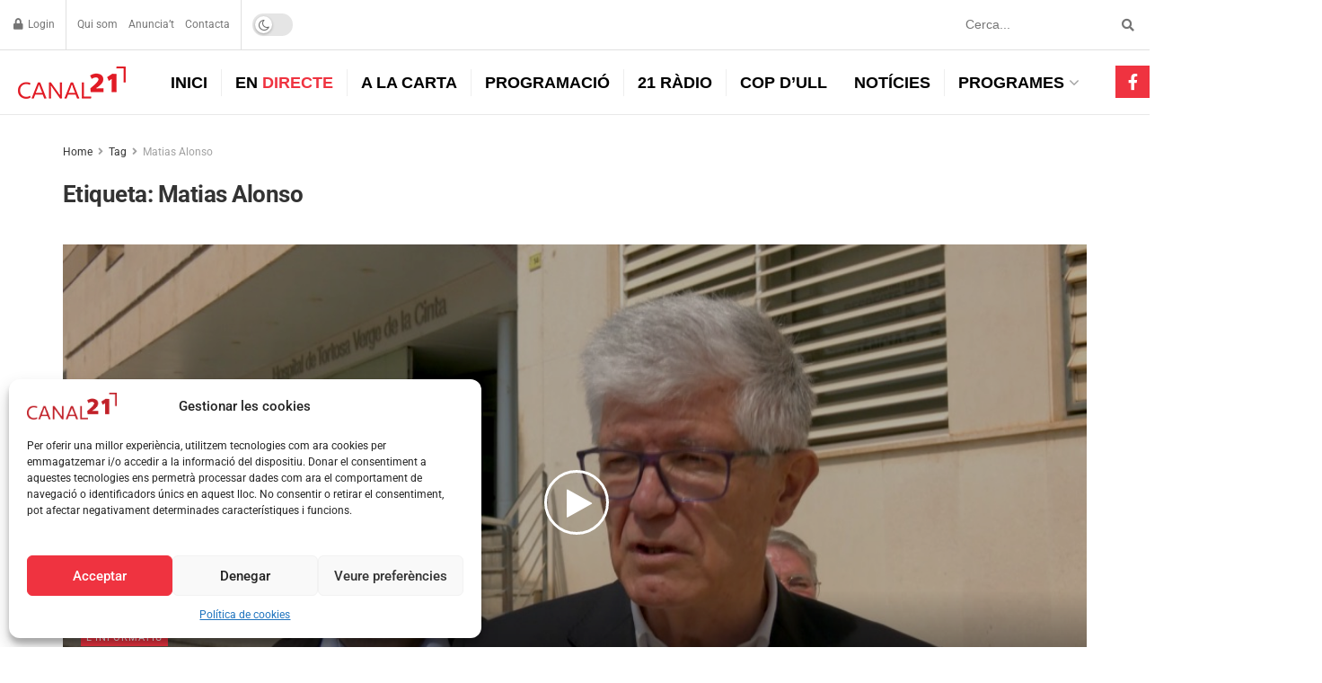

--- FILE ---
content_type: text/html; charset=utf-8
request_url: https://www.google.com/recaptcha/api2/anchor?ar=1&k=6Lfv9-gpAAAAABUsZ_EWMN6EY9tixVDiaqpB_imq&co=aHR0cHM6Ly93d3cuY2FuYWwyMWVicmUuY29tOjQ0Mw..&hl=en&v=N67nZn4AqZkNcbeMu4prBgzg&size=normal&anchor-ms=20000&execute-ms=30000&cb=r1qgnaxvojgi
body_size: 49316
content:
<!DOCTYPE HTML><html dir="ltr" lang="en"><head><meta http-equiv="Content-Type" content="text/html; charset=UTF-8">
<meta http-equiv="X-UA-Compatible" content="IE=edge">
<title>reCAPTCHA</title>
<style type="text/css">
/* cyrillic-ext */
@font-face {
  font-family: 'Roboto';
  font-style: normal;
  font-weight: 400;
  font-stretch: 100%;
  src: url(//fonts.gstatic.com/s/roboto/v48/KFO7CnqEu92Fr1ME7kSn66aGLdTylUAMa3GUBHMdazTgWw.woff2) format('woff2');
  unicode-range: U+0460-052F, U+1C80-1C8A, U+20B4, U+2DE0-2DFF, U+A640-A69F, U+FE2E-FE2F;
}
/* cyrillic */
@font-face {
  font-family: 'Roboto';
  font-style: normal;
  font-weight: 400;
  font-stretch: 100%;
  src: url(//fonts.gstatic.com/s/roboto/v48/KFO7CnqEu92Fr1ME7kSn66aGLdTylUAMa3iUBHMdazTgWw.woff2) format('woff2');
  unicode-range: U+0301, U+0400-045F, U+0490-0491, U+04B0-04B1, U+2116;
}
/* greek-ext */
@font-face {
  font-family: 'Roboto';
  font-style: normal;
  font-weight: 400;
  font-stretch: 100%;
  src: url(//fonts.gstatic.com/s/roboto/v48/KFO7CnqEu92Fr1ME7kSn66aGLdTylUAMa3CUBHMdazTgWw.woff2) format('woff2');
  unicode-range: U+1F00-1FFF;
}
/* greek */
@font-face {
  font-family: 'Roboto';
  font-style: normal;
  font-weight: 400;
  font-stretch: 100%;
  src: url(//fonts.gstatic.com/s/roboto/v48/KFO7CnqEu92Fr1ME7kSn66aGLdTylUAMa3-UBHMdazTgWw.woff2) format('woff2');
  unicode-range: U+0370-0377, U+037A-037F, U+0384-038A, U+038C, U+038E-03A1, U+03A3-03FF;
}
/* math */
@font-face {
  font-family: 'Roboto';
  font-style: normal;
  font-weight: 400;
  font-stretch: 100%;
  src: url(//fonts.gstatic.com/s/roboto/v48/KFO7CnqEu92Fr1ME7kSn66aGLdTylUAMawCUBHMdazTgWw.woff2) format('woff2');
  unicode-range: U+0302-0303, U+0305, U+0307-0308, U+0310, U+0312, U+0315, U+031A, U+0326-0327, U+032C, U+032F-0330, U+0332-0333, U+0338, U+033A, U+0346, U+034D, U+0391-03A1, U+03A3-03A9, U+03B1-03C9, U+03D1, U+03D5-03D6, U+03F0-03F1, U+03F4-03F5, U+2016-2017, U+2034-2038, U+203C, U+2040, U+2043, U+2047, U+2050, U+2057, U+205F, U+2070-2071, U+2074-208E, U+2090-209C, U+20D0-20DC, U+20E1, U+20E5-20EF, U+2100-2112, U+2114-2115, U+2117-2121, U+2123-214F, U+2190, U+2192, U+2194-21AE, U+21B0-21E5, U+21F1-21F2, U+21F4-2211, U+2213-2214, U+2216-22FF, U+2308-230B, U+2310, U+2319, U+231C-2321, U+2336-237A, U+237C, U+2395, U+239B-23B7, U+23D0, U+23DC-23E1, U+2474-2475, U+25AF, U+25B3, U+25B7, U+25BD, U+25C1, U+25CA, U+25CC, U+25FB, U+266D-266F, U+27C0-27FF, U+2900-2AFF, U+2B0E-2B11, U+2B30-2B4C, U+2BFE, U+3030, U+FF5B, U+FF5D, U+1D400-1D7FF, U+1EE00-1EEFF;
}
/* symbols */
@font-face {
  font-family: 'Roboto';
  font-style: normal;
  font-weight: 400;
  font-stretch: 100%;
  src: url(//fonts.gstatic.com/s/roboto/v48/KFO7CnqEu92Fr1ME7kSn66aGLdTylUAMaxKUBHMdazTgWw.woff2) format('woff2');
  unicode-range: U+0001-000C, U+000E-001F, U+007F-009F, U+20DD-20E0, U+20E2-20E4, U+2150-218F, U+2190, U+2192, U+2194-2199, U+21AF, U+21E6-21F0, U+21F3, U+2218-2219, U+2299, U+22C4-22C6, U+2300-243F, U+2440-244A, U+2460-24FF, U+25A0-27BF, U+2800-28FF, U+2921-2922, U+2981, U+29BF, U+29EB, U+2B00-2BFF, U+4DC0-4DFF, U+FFF9-FFFB, U+10140-1018E, U+10190-1019C, U+101A0, U+101D0-101FD, U+102E0-102FB, U+10E60-10E7E, U+1D2C0-1D2D3, U+1D2E0-1D37F, U+1F000-1F0FF, U+1F100-1F1AD, U+1F1E6-1F1FF, U+1F30D-1F30F, U+1F315, U+1F31C, U+1F31E, U+1F320-1F32C, U+1F336, U+1F378, U+1F37D, U+1F382, U+1F393-1F39F, U+1F3A7-1F3A8, U+1F3AC-1F3AF, U+1F3C2, U+1F3C4-1F3C6, U+1F3CA-1F3CE, U+1F3D4-1F3E0, U+1F3ED, U+1F3F1-1F3F3, U+1F3F5-1F3F7, U+1F408, U+1F415, U+1F41F, U+1F426, U+1F43F, U+1F441-1F442, U+1F444, U+1F446-1F449, U+1F44C-1F44E, U+1F453, U+1F46A, U+1F47D, U+1F4A3, U+1F4B0, U+1F4B3, U+1F4B9, U+1F4BB, U+1F4BF, U+1F4C8-1F4CB, U+1F4D6, U+1F4DA, U+1F4DF, U+1F4E3-1F4E6, U+1F4EA-1F4ED, U+1F4F7, U+1F4F9-1F4FB, U+1F4FD-1F4FE, U+1F503, U+1F507-1F50B, U+1F50D, U+1F512-1F513, U+1F53E-1F54A, U+1F54F-1F5FA, U+1F610, U+1F650-1F67F, U+1F687, U+1F68D, U+1F691, U+1F694, U+1F698, U+1F6AD, U+1F6B2, U+1F6B9-1F6BA, U+1F6BC, U+1F6C6-1F6CF, U+1F6D3-1F6D7, U+1F6E0-1F6EA, U+1F6F0-1F6F3, U+1F6F7-1F6FC, U+1F700-1F7FF, U+1F800-1F80B, U+1F810-1F847, U+1F850-1F859, U+1F860-1F887, U+1F890-1F8AD, U+1F8B0-1F8BB, U+1F8C0-1F8C1, U+1F900-1F90B, U+1F93B, U+1F946, U+1F984, U+1F996, U+1F9E9, U+1FA00-1FA6F, U+1FA70-1FA7C, U+1FA80-1FA89, U+1FA8F-1FAC6, U+1FACE-1FADC, U+1FADF-1FAE9, U+1FAF0-1FAF8, U+1FB00-1FBFF;
}
/* vietnamese */
@font-face {
  font-family: 'Roboto';
  font-style: normal;
  font-weight: 400;
  font-stretch: 100%;
  src: url(//fonts.gstatic.com/s/roboto/v48/KFO7CnqEu92Fr1ME7kSn66aGLdTylUAMa3OUBHMdazTgWw.woff2) format('woff2');
  unicode-range: U+0102-0103, U+0110-0111, U+0128-0129, U+0168-0169, U+01A0-01A1, U+01AF-01B0, U+0300-0301, U+0303-0304, U+0308-0309, U+0323, U+0329, U+1EA0-1EF9, U+20AB;
}
/* latin-ext */
@font-face {
  font-family: 'Roboto';
  font-style: normal;
  font-weight: 400;
  font-stretch: 100%;
  src: url(//fonts.gstatic.com/s/roboto/v48/KFO7CnqEu92Fr1ME7kSn66aGLdTylUAMa3KUBHMdazTgWw.woff2) format('woff2');
  unicode-range: U+0100-02BA, U+02BD-02C5, U+02C7-02CC, U+02CE-02D7, U+02DD-02FF, U+0304, U+0308, U+0329, U+1D00-1DBF, U+1E00-1E9F, U+1EF2-1EFF, U+2020, U+20A0-20AB, U+20AD-20C0, U+2113, U+2C60-2C7F, U+A720-A7FF;
}
/* latin */
@font-face {
  font-family: 'Roboto';
  font-style: normal;
  font-weight: 400;
  font-stretch: 100%;
  src: url(//fonts.gstatic.com/s/roboto/v48/KFO7CnqEu92Fr1ME7kSn66aGLdTylUAMa3yUBHMdazQ.woff2) format('woff2');
  unicode-range: U+0000-00FF, U+0131, U+0152-0153, U+02BB-02BC, U+02C6, U+02DA, U+02DC, U+0304, U+0308, U+0329, U+2000-206F, U+20AC, U+2122, U+2191, U+2193, U+2212, U+2215, U+FEFF, U+FFFD;
}
/* cyrillic-ext */
@font-face {
  font-family: 'Roboto';
  font-style: normal;
  font-weight: 500;
  font-stretch: 100%;
  src: url(//fonts.gstatic.com/s/roboto/v48/KFO7CnqEu92Fr1ME7kSn66aGLdTylUAMa3GUBHMdazTgWw.woff2) format('woff2');
  unicode-range: U+0460-052F, U+1C80-1C8A, U+20B4, U+2DE0-2DFF, U+A640-A69F, U+FE2E-FE2F;
}
/* cyrillic */
@font-face {
  font-family: 'Roboto';
  font-style: normal;
  font-weight: 500;
  font-stretch: 100%;
  src: url(//fonts.gstatic.com/s/roboto/v48/KFO7CnqEu92Fr1ME7kSn66aGLdTylUAMa3iUBHMdazTgWw.woff2) format('woff2');
  unicode-range: U+0301, U+0400-045F, U+0490-0491, U+04B0-04B1, U+2116;
}
/* greek-ext */
@font-face {
  font-family: 'Roboto';
  font-style: normal;
  font-weight: 500;
  font-stretch: 100%;
  src: url(//fonts.gstatic.com/s/roboto/v48/KFO7CnqEu92Fr1ME7kSn66aGLdTylUAMa3CUBHMdazTgWw.woff2) format('woff2');
  unicode-range: U+1F00-1FFF;
}
/* greek */
@font-face {
  font-family: 'Roboto';
  font-style: normal;
  font-weight: 500;
  font-stretch: 100%;
  src: url(//fonts.gstatic.com/s/roboto/v48/KFO7CnqEu92Fr1ME7kSn66aGLdTylUAMa3-UBHMdazTgWw.woff2) format('woff2');
  unicode-range: U+0370-0377, U+037A-037F, U+0384-038A, U+038C, U+038E-03A1, U+03A3-03FF;
}
/* math */
@font-face {
  font-family: 'Roboto';
  font-style: normal;
  font-weight: 500;
  font-stretch: 100%;
  src: url(//fonts.gstatic.com/s/roboto/v48/KFO7CnqEu92Fr1ME7kSn66aGLdTylUAMawCUBHMdazTgWw.woff2) format('woff2');
  unicode-range: U+0302-0303, U+0305, U+0307-0308, U+0310, U+0312, U+0315, U+031A, U+0326-0327, U+032C, U+032F-0330, U+0332-0333, U+0338, U+033A, U+0346, U+034D, U+0391-03A1, U+03A3-03A9, U+03B1-03C9, U+03D1, U+03D5-03D6, U+03F0-03F1, U+03F4-03F5, U+2016-2017, U+2034-2038, U+203C, U+2040, U+2043, U+2047, U+2050, U+2057, U+205F, U+2070-2071, U+2074-208E, U+2090-209C, U+20D0-20DC, U+20E1, U+20E5-20EF, U+2100-2112, U+2114-2115, U+2117-2121, U+2123-214F, U+2190, U+2192, U+2194-21AE, U+21B0-21E5, U+21F1-21F2, U+21F4-2211, U+2213-2214, U+2216-22FF, U+2308-230B, U+2310, U+2319, U+231C-2321, U+2336-237A, U+237C, U+2395, U+239B-23B7, U+23D0, U+23DC-23E1, U+2474-2475, U+25AF, U+25B3, U+25B7, U+25BD, U+25C1, U+25CA, U+25CC, U+25FB, U+266D-266F, U+27C0-27FF, U+2900-2AFF, U+2B0E-2B11, U+2B30-2B4C, U+2BFE, U+3030, U+FF5B, U+FF5D, U+1D400-1D7FF, U+1EE00-1EEFF;
}
/* symbols */
@font-face {
  font-family: 'Roboto';
  font-style: normal;
  font-weight: 500;
  font-stretch: 100%;
  src: url(//fonts.gstatic.com/s/roboto/v48/KFO7CnqEu92Fr1ME7kSn66aGLdTylUAMaxKUBHMdazTgWw.woff2) format('woff2');
  unicode-range: U+0001-000C, U+000E-001F, U+007F-009F, U+20DD-20E0, U+20E2-20E4, U+2150-218F, U+2190, U+2192, U+2194-2199, U+21AF, U+21E6-21F0, U+21F3, U+2218-2219, U+2299, U+22C4-22C6, U+2300-243F, U+2440-244A, U+2460-24FF, U+25A0-27BF, U+2800-28FF, U+2921-2922, U+2981, U+29BF, U+29EB, U+2B00-2BFF, U+4DC0-4DFF, U+FFF9-FFFB, U+10140-1018E, U+10190-1019C, U+101A0, U+101D0-101FD, U+102E0-102FB, U+10E60-10E7E, U+1D2C0-1D2D3, U+1D2E0-1D37F, U+1F000-1F0FF, U+1F100-1F1AD, U+1F1E6-1F1FF, U+1F30D-1F30F, U+1F315, U+1F31C, U+1F31E, U+1F320-1F32C, U+1F336, U+1F378, U+1F37D, U+1F382, U+1F393-1F39F, U+1F3A7-1F3A8, U+1F3AC-1F3AF, U+1F3C2, U+1F3C4-1F3C6, U+1F3CA-1F3CE, U+1F3D4-1F3E0, U+1F3ED, U+1F3F1-1F3F3, U+1F3F5-1F3F7, U+1F408, U+1F415, U+1F41F, U+1F426, U+1F43F, U+1F441-1F442, U+1F444, U+1F446-1F449, U+1F44C-1F44E, U+1F453, U+1F46A, U+1F47D, U+1F4A3, U+1F4B0, U+1F4B3, U+1F4B9, U+1F4BB, U+1F4BF, U+1F4C8-1F4CB, U+1F4D6, U+1F4DA, U+1F4DF, U+1F4E3-1F4E6, U+1F4EA-1F4ED, U+1F4F7, U+1F4F9-1F4FB, U+1F4FD-1F4FE, U+1F503, U+1F507-1F50B, U+1F50D, U+1F512-1F513, U+1F53E-1F54A, U+1F54F-1F5FA, U+1F610, U+1F650-1F67F, U+1F687, U+1F68D, U+1F691, U+1F694, U+1F698, U+1F6AD, U+1F6B2, U+1F6B9-1F6BA, U+1F6BC, U+1F6C6-1F6CF, U+1F6D3-1F6D7, U+1F6E0-1F6EA, U+1F6F0-1F6F3, U+1F6F7-1F6FC, U+1F700-1F7FF, U+1F800-1F80B, U+1F810-1F847, U+1F850-1F859, U+1F860-1F887, U+1F890-1F8AD, U+1F8B0-1F8BB, U+1F8C0-1F8C1, U+1F900-1F90B, U+1F93B, U+1F946, U+1F984, U+1F996, U+1F9E9, U+1FA00-1FA6F, U+1FA70-1FA7C, U+1FA80-1FA89, U+1FA8F-1FAC6, U+1FACE-1FADC, U+1FADF-1FAE9, U+1FAF0-1FAF8, U+1FB00-1FBFF;
}
/* vietnamese */
@font-face {
  font-family: 'Roboto';
  font-style: normal;
  font-weight: 500;
  font-stretch: 100%;
  src: url(//fonts.gstatic.com/s/roboto/v48/KFO7CnqEu92Fr1ME7kSn66aGLdTylUAMa3OUBHMdazTgWw.woff2) format('woff2');
  unicode-range: U+0102-0103, U+0110-0111, U+0128-0129, U+0168-0169, U+01A0-01A1, U+01AF-01B0, U+0300-0301, U+0303-0304, U+0308-0309, U+0323, U+0329, U+1EA0-1EF9, U+20AB;
}
/* latin-ext */
@font-face {
  font-family: 'Roboto';
  font-style: normal;
  font-weight: 500;
  font-stretch: 100%;
  src: url(//fonts.gstatic.com/s/roboto/v48/KFO7CnqEu92Fr1ME7kSn66aGLdTylUAMa3KUBHMdazTgWw.woff2) format('woff2');
  unicode-range: U+0100-02BA, U+02BD-02C5, U+02C7-02CC, U+02CE-02D7, U+02DD-02FF, U+0304, U+0308, U+0329, U+1D00-1DBF, U+1E00-1E9F, U+1EF2-1EFF, U+2020, U+20A0-20AB, U+20AD-20C0, U+2113, U+2C60-2C7F, U+A720-A7FF;
}
/* latin */
@font-face {
  font-family: 'Roboto';
  font-style: normal;
  font-weight: 500;
  font-stretch: 100%;
  src: url(//fonts.gstatic.com/s/roboto/v48/KFO7CnqEu92Fr1ME7kSn66aGLdTylUAMa3yUBHMdazQ.woff2) format('woff2');
  unicode-range: U+0000-00FF, U+0131, U+0152-0153, U+02BB-02BC, U+02C6, U+02DA, U+02DC, U+0304, U+0308, U+0329, U+2000-206F, U+20AC, U+2122, U+2191, U+2193, U+2212, U+2215, U+FEFF, U+FFFD;
}
/* cyrillic-ext */
@font-face {
  font-family: 'Roboto';
  font-style: normal;
  font-weight: 900;
  font-stretch: 100%;
  src: url(//fonts.gstatic.com/s/roboto/v48/KFO7CnqEu92Fr1ME7kSn66aGLdTylUAMa3GUBHMdazTgWw.woff2) format('woff2');
  unicode-range: U+0460-052F, U+1C80-1C8A, U+20B4, U+2DE0-2DFF, U+A640-A69F, U+FE2E-FE2F;
}
/* cyrillic */
@font-face {
  font-family: 'Roboto';
  font-style: normal;
  font-weight: 900;
  font-stretch: 100%;
  src: url(//fonts.gstatic.com/s/roboto/v48/KFO7CnqEu92Fr1ME7kSn66aGLdTylUAMa3iUBHMdazTgWw.woff2) format('woff2');
  unicode-range: U+0301, U+0400-045F, U+0490-0491, U+04B0-04B1, U+2116;
}
/* greek-ext */
@font-face {
  font-family: 'Roboto';
  font-style: normal;
  font-weight: 900;
  font-stretch: 100%;
  src: url(//fonts.gstatic.com/s/roboto/v48/KFO7CnqEu92Fr1ME7kSn66aGLdTylUAMa3CUBHMdazTgWw.woff2) format('woff2');
  unicode-range: U+1F00-1FFF;
}
/* greek */
@font-face {
  font-family: 'Roboto';
  font-style: normal;
  font-weight: 900;
  font-stretch: 100%;
  src: url(//fonts.gstatic.com/s/roboto/v48/KFO7CnqEu92Fr1ME7kSn66aGLdTylUAMa3-UBHMdazTgWw.woff2) format('woff2');
  unicode-range: U+0370-0377, U+037A-037F, U+0384-038A, U+038C, U+038E-03A1, U+03A3-03FF;
}
/* math */
@font-face {
  font-family: 'Roboto';
  font-style: normal;
  font-weight: 900;
  font-stretch: 100%;
  src: url(//fonts.gstatic.com/s/roboto/v48/KFO7CnqEu92Fr1ME7kSn66aGLdTylUAMawCUBHMdazTgWw.woff2) format('woff2');
  unicode-range: U+0302-0303, U+0305, U+0307-0308, U+0310, U+0312, U+0315, U+031A, U+0326-0327, U+032C, U+032F-0330, U+0332-0333, U+0338, U+033A, U+0346, U+034D, U+0391-03A1, U+03A3-03A9, U+03B1-03C9, U+03D1, U+03D5-03D6, U+03F0-03F1, U+03F4-03F5, U+2016-2017, U+2034-2038, U+203C, U+2040, U+2043, U+2047, U+2050, U+2057, U+205F, U+2070-2071, U+2074-208E, U+2090-209C, U+20D0-20DC, U+20E1, U+20E5-20EF, U+2100-2112, U+2114-2115, U+2117-2121, U+2123-214F, U+2190, U+2192, U+2194-21AE, U+21B0-21E5, U+21F1-21F2, U+21F4-2211, U+2213-2214, U+2216-22FF, U+2308-230B, U+2310, U+2319, U+231C-2321, U+2336-237A, U+237C, U+2395, U+239B-23B7, U+23D0, U+23DC-23E1, U+2474-2475, U+25AF, U+25B3, U+25B7, U+25BD, U+25C1, U+25CA, U+25CC, U+25FB, U+266D-266F, U+27C0-27FF, U+2900-2AFF, U+2B0E-2B11, U+2B30-2B4C, U+2BFE, U+3030, U+FF5B, U+FF5D, U+1D400-1D7FF, U+1EE00-1EEFF;
}
/* symbols */
@font-face {
  font-family: 'Roboto';
  font-style: normal;
  font-weight: 900;
  font-stretch: 100%;
  src: url(//fonts.gstatic.com/s/roboto/v48/KFO7CnqEu92Fr1ME7kSn66aGLdTylUAMaxKUBHMdazTgWw.woff2) format('woff2');
  unicode-range: U+0001-000C, U+000E-001F, U+007F-009F, U+20DD-20E0, U+20E2-20E4, U+2150-218F, U+2190, U+2192, U+2194-2199, U+21AF, U+21E6-21F0, U+21F3, U+2218-2219, U+2299, U+22C4-22C6, U+2300-243F, U+2440-244A, U+2460-24FF, U+25A0-27BF, U+2800-28FF, U+2921-2922, U+2981, U+29BF, U+29EB, U+2B00-2BFF, U+4DC0-4DFF, U+FFF9-FFFB, U+10140-1018E, U+10190-1019C, U+101A0, U+101D0-101FD, U+102E0-102FB, U+10E60-10E7E, U+1D2C0-1D2D3, U+1D2E0-1D37F, U+1F000-1F0FF, U+1F100-1F1AD, U+1F1E6-1F1FF, U+1F30D-1F30F, U+1F315, U+1F31C, U+1F31E, U+1F320-1F32C, U+1F336, U+1F378, U+1F37D, U+1F382, U+1F393-1F39F, U+1F3A7-1F3A8, U+1F3AC-1F3AF, U+1F3C2, U+1F3C4-1F3C6, U+1F3CA-1F3CE, U+1F3D4-1F3E0, U+1F3ED, U+1F3F1-1F3F3, U+1F3F5-1F3F7, U+1F408, U+1F415, U+1F41F, U+1F426, U+1F43F, U+1F441-1F442, U+1F444, U+1F446-1F449, U+1F44C-1F44E, U+1F453, U+1F46A, U+1F47D, U+1F4A3, U+1F4B0, U+1F4B3, U+1F4B9, U+1F4BB, U+1F4BF, U+1F4C8-1F4CB, U+1F4D6, U+1F4DA, U+1F4DF, U+1F4E3-1F4E6, U+1F4EA-1F4ED, U+1F4F7, U+1F4F9-1F4FB, U+1F4FD-1F4FE, U+1F503, U+1F507-1F50B, U+1F50D, U+1F512-1F513, U+1F53E-1F54A, U+1F54F-1F5FA, U+1F610, U+1F650-1F67F, U+1F687, U+1F68D, U+1F691, U+1F694, U+1F698, U+1F6AD, U+1F6B2, U+1F6B9-1F6BA, U+1F6BC, U+1F6C6-1F6CF, U+1F6D3-1F6D7, U+1F6E0-1F6EA, U+1F6F0-1F6F3, U+1F6F7-1F6FC, U+1F700-1F7FF, U+1F800-1F80B, U+1F810-1F847, U+1F850-1F859, U+1F860-1F887, U+1F890-1F8AD, U+1F8B0-1F8BB, U+1F8C0-1F8C1, U+1F900-1F90B, U+1F93B, U+1F946, U+1F984, U+1F996, U+1F9E9, U+1FA00-1FA6F, U+1FA70-1FA7C, U+1FA80-1FA89, U+1FA8F-1FAC6, U+1FACE-1FADC, U+1FADF-1FAE9, U+1FAF0-1FAF8, U+1FB00-1FBFF;
}
/* vietnamese */
@font-face {
  font-family: 'Roboto';
  font-style: normal;
  font-weight: 900;
  font-stretch: 100%;
  src: url(//fonts.gstatic.com/s/roboto/v48/KFO7CnqEu92Fr1ME7kSn66aGLdTylUAMa3OUBHMdazTgWw.woff2) format('woff2');
  unicode-range: U+0102-0103, U+0110-0111, U+0128-0129, U+0168-0169, U+01A0-01A1, U+01AF-01B0, U+0300-0301, U+0303-0304, U+0308-0309, U+0323, U+0329, U+1EA0-1EF9, U+20AB;
}
/* latin-ext */
@font-face {
  font-family: 'Roboto';
  font-style: normal;
  font-weight: 900;
  font-stretch: 100%;
  src: url(//fonts.gstatic.com/s/roboto/v48/KFO7CnqEu92Fr1ME7kSn66aGLdTylUAMa3KUBHMdazTgWw.woff2) format('woff2');
  unicode-range: U+0100-02BA, U+02BD-02C5, U+02C7-02CC, U+02CE-02D7, U+02DD-02FF, U+0304, U+0308, U+0329, U+1D00-1DBF, U+1E00-1E9F, U+1EF2-1EFF, U+2020, U+20A0-20AB, U+20AD-20C0, U+2113, U+2C60-2C7F, U+A720-A7FF;
}
/* latin */
@font-face {
  font-family: 'Roboto';
  font-style: normal;
  font-weight: 900;
  font-stretch: 100%;
  src: url(//fonts.gstatic.com/s/roboto/v48/KFO7CnqEu92Fr1ME7kSn66aGLdTylUAMa3yUBHMdazQ.woff2) format('woff2');
  unicode-range: U+0000-00FF, U+0131, U+0152-0153, U+02BB-02BC, U+02C6, U+02DA, U+02DC, U+0304, U+0308, U+0329, U+2000-206F, U+20AC, U+2122, U+2191, U+2193, U+2212, U+2215, U+FEFF, U+FFFD;
}

</style>
<link rel="stylesheet" type="text/css" href="https://www.gstatic.com/recaptcha/releases/N67nZn4AqZkNcbeMu4prBgzg/styles__ltr.css">
<script nonce="uaNvdq8ENTJnDKlWkri7aQ" type="text/javascript">window['__recaptcha_api'] = 'https://www.google.com/recaptcha/api2/';</script>
<script type="text/javascript" src="https://www.gstatic.com/recaptcha/releases/N67nZn4AqZkNcbeMu4prBgzg/recaptcha__en.js" nonce="uaNvdq8ENTJnDKlWkri7aQ">
      
    </script></head>
<body><div id="rc-anchor-alert" class="rc-anchor-alert"></div>
<input type="hidden" id="recaptcha-token" value="[base64]">
<script type="text/javascript" nonce="uaNvdq8ENTJnDKlWkri7aQ">
      recaptcha.anchor.Main.init("[\x22ainput\x22,[\x22bgdata\x22,\x22\x22,\[base64]/[base64]/[base64]/ZyhXLGgpOnEoW04sMjEsbF0sVywwKSxoKSxmYWxzZSxmYWxzZSl9Y2F0Y2goayl7RygzNTgsVyk/[base64]/[base64]/[base64]/[base64]/[base64]/[base64]/[base64]/bmV3IEJbT10oRFswXSk6dz09Mj9uZXcgQltPXShEWzBdLERbMV0pOnc9PTM/bmV3IEJbT10oRFswXSxEWzFdLERbMl0pOnc9PTQ/[base64]/[base64]/[base64]/[base64]/[base64]\\u003d\x22,\[base64]\x22,\x22w4HDlcOQw4tQHBfCqSPDlyNtw5A/Sm7CnUbCo8K1w7JuGFYNw6fCrcKnw73CvsKeHgAGw5oFwqN1HzFdZcKYWBLDicO1w7/CiMKSwoLDgsOhwrTCpTvCtMOWCiLCmjIJFnJXwr/DhcOrIsKYCMKeP3/DoMKyw6sRSMKTNHt7ZsKmUcK3dADCmWDDp8ODwpXDjcOWacOEwo7DicK0w67Dl0Edw6INw4gqI349fBpJwp/Dm2DCkHTChBLDrBHDhXnDvBHDs8OOw5IJP1bCkWZJGMO2wqgjwpLDucK6wpYhw6saHcOcMcKvwpBZCsK5wpDCp8K5w6Bbw4F6w70GwoZBJsObwoJEITXCs1cUw7DDtAzCocOhwpU6L3HCvDZjwqV6wrMdEsORYMOGwq87w5Zyw7FKwo5pf1LDpBLCvz/DrHxsw5HDucKIU8OGw53Dv8KRwqLDvsK2wpLDtcK4w5jDm8OYHVdqa0ZTwprCjhpuZsKdMMOqPMKDwpEgwozDvSxdwpUSwo1swoBwaVMRw4gCXHYvFMKWD8OkMlQtw7/DpMOIw6DDth43WMOQUhrChMOEHcKqXk3CrsOmwq4MNMOOTcKww7IWfcOOf8KAw78uw594wprDjcOowq/CrynDucKlw7lsKsK4PsKdacKbZ3nDlcOjZBVAVyMZw4FZwrfDhcOywrcMw57CnyAqw6rCscOhwojDl8OSwoLCs8KwMcKlFMKoR0U+TMOROcKKEMKsw5k/wrBzcws1f8Klw7wtfcOVw5rDocOcw4ATIjvCn8OLEMOjwofDinnDlDkIwo80wpxEwqoxEcOcXcKyw4UQXm/DmF3Cu3rCpsO0SzdaWS8Tw4bDhV1qCcKTwoBUwoYzwo/DnnLDrcOsI8K6bcKVK8OvwrE9woghZHsWF25lwpEmw64Bw7MEUAHDgcKYccO5w5h4wqHCicK1w4jCpHxEwprCucKjKMKXwqXCvcK/AXXCi1DDisKwwqHDvsKrWcOLERXCj8K9wo7DoALChcO/FADCoMKbT20mw6EJw7nDl2DDjlLDjsK8w5s0GVLDlGvDrcKtU8OeS8OlR8OnfCDDv2xywpJnccOcFBB7YgRgwrDCgsKWMkHDn8Ouw5zDuMOUVXoBRTrDgMOWWMORVjEaCnlqwofCiBZOw7TDqsOWPxY4w7bCn8KzwqxQw6sZw4fCo1R3w6I/PCpGw4zDgcKZwoXCi0/DhR9jSsKlKMObwqTDtsOjw4QXAXVaZB8dbsOpV8KCC8OCFFTCt8KIecK2E8K0wobDkz/Csh4/Rnkgw57Dj8OZCwDCrsKiME7CvMKXUwnDliLDgX/DjhDCosKqw7ggw7rCnVF3bm/DrcOoYsKvwpN0ak/Cs8K6CjcRwqs6KR4KCkkTw63CosOswoVHwpjClcOIJcObDMKvKDPDn8K+IsOdF8Oqw4BgVhzCq8O7FMOkGMKowqJ/DW5Twp3DiXoSPcOTwqjDvMKrwrggw4DCtg9KWBZcKsKLDMK/w6Y9wrlLbMKKfFlKwo/[base64]/Dg3bDo8KmPGnCol/ClcKaRsK1wpXCicOEw4tMw5rCm08wFEvCssK+w7bDuBXDosK1wpIBAcOINcOAZcKsw4Bvw6bDpk7DnF3DplHDskHDsyPDjsOPwpptw5bCuMOqwoFjwqxhwp43wr0lw57DhcKIcQnDv3TCqxbCt8O6TMO/[base64]/Do2gpwosMc3dCM17DmVDCvcOQJwRQw5M8wrtsw6nDi8O+w4wYLMOXw7dRwpg/wrHCmTPDhnPCvsKYw7nDsHfCosOiwpHDoQPCu8OyU8K0F13CkBLCjgTDosOmEQdgwrPDvMKpw5gZb1BYwqfDr2rDvMKYdSLCn8Olw6DCo8OEwoPCgcKkwrMrwqTCp3bCky3CvwHDlsKuKyTDusKiCsO4a8O/FApGw53CkHPDqAMTw4rCi8O4wp1ZMMKBPGpTOMKuwotvwpTDhcOcOsK3Ig0gwpLCqEHDvAtrGRfDtcKbwrJtw5APwpTDhnnCn8OfTcO0w70OFsOxKsK6w57DkEsFFsO2YWDCiCLDhT8QQsOEw5XDnkoETcK0wqBlA8OabzbCsMKsLcKBdsOILSDCmMO/HcOKC10lQlLDsMK5DcK8wqtXI2ZMw4srZcKLw4rDg8OTHMKGwoN2b3zDjEbCtUR7EMKIF8KPw4XDli3DgMKaMcO1IkHCkcO2K2kWbhbClA/Cv8OKw5PDhQPDtWZnw6tacTwjJGNEXMKdwpTDkDTCpzrDssO1w4k4wqxgwrg4ScKdTcO5w6NMIzE/c3jDgngjY8OawpZVwpnCvcOHf8K3wr3CtcOkwqHCscORD8KpwqR0UsOvwr7CiMOFwpbDj8OKw4QTMsKGXcOqw4TDp8KAw795wr7DpsKxWh4qNQh4w4NVdVA4w5o6wqooa3vCuMKtw5RRwqN0bAXCtsOoZh/ChTEkwrzCqMK0WxfDjxw4wrHDi8Kvw6rDgsKswroowr5/M2YvBcOUw5vDpU3CkUMKf3LDpcO2XMO+wq/ClcKMw4jCucODw67CvRcdwq8JHMOzZMOxw4LCmkIKwqBnYsKuNMOYw7/Dm8OTwp1xEsKlwq8pD8KOcC1aw67CoMO/woPCiQUfRgg3QcKHw5vDrh1dw6BHfsOowrxOXcKvw6jComFJwocEwoFdwoJkwrPCoEHCgsKYGwfCuWPDpMOECGjCicKcRETCiMOCd3wIw7nDslTDg8OKfsKwaj3CmsOUw4XDnsKbwq7DuntfWWhDX8KCR1ZxwplhfsOhwoFqdEVbw5XDugRLD2Qow4/DgMOzAcOFw6pMw4V1w5E5wp7Dh3FmFGl+DA5cPUfCp8OFRQwQAWTDukjDvB3DncOzHwRLfmACesK/wqvCnVtfFj8owojCnMOgOsOrw5AnbsKhE2sVJXPCpsKmIhrCoBVEccKGw5fCnMKAEMKtQ8OvdATCqMOywoHDmjPDkkB/DsKNwofDscKVw5B3w4M4w7fCq2PDtQ5XKsOPwoXCk8KvajZOd8K8w4RgwqvCqhHCo8O6fk9LwokMwq9/EMOcZgxPRMOsD8K8w7bCvRw3wpZewrzCnHw/wqd8w4HDucKQJMKEw6/DrnZHw4FVagAgw6zCusKhw7HDn8OAVmzDmjjCisKFShEWD3/DjsK+LMOzeShCBCo1Sn3DmcO1NkQSAHZcwr3CogDDocKOw44Hw7rDpnY9wr0KwpdfWnLDpMOYDsO0woLCi8KDbcOoUsOqNCVgFAVeJjh5wrHClGjCvBwHaQrDnMKNe0TCt8KpPXLCgiM/UsKtZjvDnMKhwojDmm4yIMK4S8Ouwo0Vwo7CssOgVj8ywprCjMO2wrYDUXjCscKuw5wXw6nCi8OXIcO9CTpOw7nCgsOuw6g6wrrDhknDlzBUc8KOwoAnHyYCJ8KRRsOywr/[base64]/DmU8ow4LDgsOMIcKow7PCuQvCk8Onw43CtcOgwqTDpcOmwpnDsVDDjMOJw6lWTBwLw6XCisKVw6/[base64]/Dr8KRwrXClw9sGcOfbQfDp8KFwq1XHjXDtGHDgQDDncKMw5fDjMO/w55uOkXClBzCvlxLJ8KLwoPDrg/CiGfCmWNGBsOuw7BzMS4GbMKUwp0/[base64]/CtMKQwoLDp8KpVcKlw7grwr0mw5fCr8OffWFsSHNdwpNxwoBfwqzCp8KDwozDnAHDp17DjMKXCxjCscKlbcOwUcKDa8KTYgPDncOOwp8/[base64]/[base64]/w4LDncK+wo1iwrDDqsK8GMO4wovDoGLCuQQWFMOmG0LCu1zChX99c3DCq8OKwqAUw4VaZ8OQZAXCvsOAw6vDt8OJRWDDicOZwpBfwpB0NV5pAMOYegJAw7TCo8OkRjwdbkV2IsK+YcOwOy/CpBswRsOiFcOlcUALw6LDscK8PsOxw6h6X2PDi2dFYWTDusO3w4vDuwXCuyjDpWbCrMKvSDFuYcOReAtSw44fwqXCm8K9NcKNDcO4Pz1ww7XChnM3Z8K2w5HCncKaC8Kcw5HDicOfTVgoHcOzPsOywqjCnXTDo8KLLjHDr8K4ZRvCm8OeaDRuwr9/wo56woHDiFXDucKjw48ZUMOyOsO0HcK6RMORYsOUZcK7DMK0wp0Wwo8kwrBPwoVydMK+U2vDrcKURhIYekImXcOKPsKwD8Kkw4wXBDbDp2nCnlfChMO7w4t8aS7DnsKdwqvCssOywp3DrsONw5V/A8K1HhEMwqTCtMOiWg3Co1FtWMKNJ27Do8Knwq9+U8KLwqx/wo7DnsORSg8vw5jDosK8fmkkw5zDhSTDiwrDhcOrEsOlHysQw4LDtR/[base64]/WcKgPhtNwo3DvRrDjMKPNm3DvMOHFcORwo/CjcO5w4fCjsKmwpvCpRdZw74+fMKww6YYw6piwrjDpVrDiMOOen3CrsOpbi3Do8OGdSFlEsKLFMK1wqHCnsK2w67Cn01PJEzCtcO/wphowpLChULCqcK6wrDDssK3wowlw6DDncKUW33DlAdEPTjDpC9ow7VfOQ/DojTCuMOuaj7DocKfwoU3IQZ/PMORJ8K1w4PDjsKNwoPCgUtHZmrCi8K6C8ORwpNFT3jCh8KiwpnDljMech7DgcOXeMKGw43CmAEbw6gfw5/CmMO/bcOxw4HCn0bCtj8Ew7jDoxhXwpvDscOvwqLCh8K8RMKGwpTCqnLDsGjDnlUnw6HDumnDrsKNPiYSZcKgw7PDnjxPEDPDvMOQMsK0wq/[base64]/MMO9UMKxw5PDhCU6csKEJcO2w7XDmsOxbycqw6fChwbDqwnCiQ14OEA4DDbDusO1XShcwpfCiGXCvH3CkMKewqfDkcOuVRzCiU/CuGZyQFvCm0TCvDbCosO1GzfDgsK3wrTDqyFmw6luw6DCjBnCucKQD8OKw6fDssO/[base64]/Cq1TDk1HDglrDmAHCncOYw7ZCUMO2DnVHHsOTSMOHHWldBgjDkB7DjsO6w4TDrCZ/wpoNYnMQw4kuwrB4wrzCqn7CiEtlw4AaZ3/DgMOKw6XCl8OWa3FTfcKFFEAUwppmRcK6dcOdXsKuwpVRw6bDgcOew41dw6QoXMKyw7DDp0vDvjE7w6LCq8OJZsKSwolIUkvCig/DrsK0WMOqe8KJHwTDoHkpEMO+w5PDocOsw4pUw6HCtMK4KMO0IWlFKsKQECZJSHrCksKlw4I5w6bDkwLDtsKhQcKBw7cnacK3w6LCpcKaSAnDlx3Co8KmdsKQw4/Cr1jCoS0GMMOjJ8KMwqrDnT7DncKAwoDCo8KLw5kHBiDCu8OdH2wUN8Khwrcjw7c8wrfCslhtwpIfwr7CoyccVnQ+AHnCgcO0IsK8VhlJw50xacOXwqYeQMKiwpJpw7HCiVsmWsKJOlErIcKdYTfCknTCtcOJUCDDskYcwolYfBg/w6/[base64]/DjSfCkGXCqsOZE2fDtMO4wrjDgMO4NXTClcOewoIdbgbDmsOjwpgUw4fCiAx2E3/[base64]/wpwqwq3CvzzDusOgw7h+w6cuw5gmQDTDrMOrwoxHVWVwwp7Cti3CqsOgKMK1QsO+wpzClQ90Bi9CSzLChRzCgnvDmHPCog8qXwxiSMOcAWDDmE3CtXzDjcK0w5jDpMO5NMKLw6MlAsOWHsOjwr/CvGrCshQYHMKFwp4bA0tyQW4/LcOLWWLCs8Ovw5sfw7x6wqEFCCPDnD/Cn8ODwonCl3URw4vCnENWw4XClTTDtQtkH2TDiMOKw47Dt8Khw6RUwq7Djh/Cp8Orw7XCkU/[base64]/CjcKzwrHDlsOjUD0qw5d5W8KWworDpVPDksOcw5Fjwp9ZNcO1N8K0UlvDvcKxwpXDj3EWZHkZw6kHD8KSw5bCncKlfEsgwpUTGMKFLmfDj8KUw4cyEsK9LULDpsK/[base64]/CmG3CiMKBw610Tk9ywqfChMKUL8ORZ8OED8KpwqwUOnswbSh5S0rDnA7CmFvCvMKNwrrCiHHCgMONQ8KMYMKtOClbwpUcAmI0wo4Rw6/[base64]/DlsKswqHCmklHw4XCjcKhwrMPNcOPQMOXw6ocw5F6w4/CtcO9wqdZJANiV8KdeS4Kw4VKwp1wPQJeaxzCni3CusKFwppIIi0/wpPCtcOhw4gowqfCvMOKwrRHdMO2VifDqjRFDWrDpG/[base64]/CksOEXMKcw7pRwrE5woDDosOhw5/DllnCjMKcLcOrwqzDlMKVM8K6w4gOwr8ew6RdBcO2wqVkwq8gb1rCo2bDlcOUT8KXw7rDkUjCoQxsLlbDpcOJwqvDp8Ocw7zDgsOYwo3DqWbDmmExw5NVw4vDt8Oqw6XDg8O/wqLCsifDtsOrElZBTyVNw6nDpGjDq8K8a8OIIcOlw5/Co8O2FMK8w7fClX3DrMOlRcOhFS7DuGM+wqR6wptmacO1wqPCtwoYwotVJytNwpvDkELDuMKLHsOPw7PDsgIMejnDmhZLRHDDjm17w4QOZcOrwodJQsODwrYRw6pjAMK6I8KDw4PDlMK1wpI1DH3DoGXCtVp+flQVwpkYwq/CrMKCw6Iwa8OJw6jCvQPCgyzDl1XChsKvwoZgw5bDjMKfbsOAcsKvwpsNwpsXMzjDlcO/wo7CqMKKJGTDv8O5woHDpCoNwrEbw6p/[base64]/DkWdKWnTCuMOONcOswpDDoSLCh8Orwp/CusOOX39SSMKBwp0GwrjCmMOowo/DvyvDjMKFwp8/eMOwwqJiOMK7woBpM8KFXcKcwpxZHcK2H8OtwoDDnF0dw7RYwqc/wq9eKcOww41awr1Dw7cawonCkcOvw75BNy/[base64]/CmcOPwpY8f1vCu1PCsgFrw40/w6I/w63Dil9pw647GcO/Y8O8woHDrAFtWsO5JsOjwpY9w50Kw7RNw67Djwxdw7BBaGdnF8OlOcOEwovDpyM1YsOLZTRGATljFRhmw7nCoMKQwqpWwq1YFzgdb8O2w55rw6sqwrrClT9Cw7zClWs7wqDCujhuJxM3K1laOmdRw5U1CsKUQcKAViPCuVPDh8OWwqsXVTvDq0p/w6zDvsKMwofDkMOWw5LDtsOJw48EwqvDu2/CtsKAccOvwpBFw61Zw5twAcOkS0nCphF1w4TCjMOHS1PCvBtMwqQtKcO4w7LCnWjCrMKCMA/DjsK9Q1LDq8ODGSfCqBPDp0gmTMKQw4wHw7fDqWrCr8Kkw7/DpcKHcsOLwoRpwpzDtsOnwplFwqfCq8KjcsOlw74gWMO+XB58w7HCusKpwqEhMCLDp17ChQc0XwFtw6HCmsOKwoHCn8KvEcKvwobDkkZ8a8K7w7Nqw5/ChsKaOUzCucOSw63CrRMow5HCmXNewokWJ8KHw4J+N8O7eMOJNMKNPsKXw5nDtTLDrsOiCU04BHLDiMOfUsOWGFQ7YyJRw798wqMyVsOLw4ZhcBV8ZMKNRsOWw6/CuSjCkMOQwqPCmATDuWrDpsK6KsOLwqgQccK7WcK0SRDDpsOPwpzDrVpawqDDrsOdfDjDp8K/wojCmAHCh8KrYVs5w45GIMOEwo4hw57CojnDnTsdeMOlwpwgPcKsem3Cgyp1w4XCjMORBsKPwoLCtFXDhcOxNijCsS3DtMOlM8OeWsOrwoHDhsK/ZcOMwpLCn8Orw6HCoRrDicOIB1d5YGPCi20gwodMwrhvw4nCn116P8KnW8OXM8Oww48ARMO3wp3CqsO1MzjDksKxw64oJMKaYmt1wo9oCsOPSBYWX1kxw6lwbhF/YcO/YcOQT8OZwq3Ds8Okw7hlw4sWe8O1w7F7SUlCwqjDl3MBI8OcUnkhwpTDk8Kzw6RVw7bCgcKnfcOlw7PCvBHCisK5JcOMw67DgkHCtRfDnsOzwr0GwobDun3DtMKPXMOWQX/ClcOuK8KCBcOYw4EQw5hkw58GQFzDvFTCmDfDicOBNUlOFAXCiW02wpUafEDCg8KEZzowHMKew4pvw57Cu0/Cq8KHw4ZTw7/DjcO2wohAD8OawqpKw7bDocO8XEnCiRzDvMOFwp9CTiLCq8OhCw7DoMOgCsKCPzxiccO4w5DDjcK/LlXDs8OZwo8PREXDrMOOIyvCtcKmeCDDvMKFwqRzwp/DhmbDijR5w5cuC8OuwoxSw7RoBsKueG4hR2gccsOLVXwxbcOpw48vdiPCiUHChFYKQWJBw5vCsMKhEMK9w785Q8KRw7MtKB3CiUzDo1pIwotFw4fCmyfClsK5w4/DkC7CpmrCjWgQBMOiL8KhwoUXEmzDosKkb8OfwoHCjkwmw63Cl8OvI3F6woN8BsKDw7dow73Dgw7DgnHDmFLDgws/[base64]/[base64]/DvMODGMKufg7DhcO/B8Odw7Imwq1owrrCpcOCGsK+wpUIw65afGHCl8OoKsKhwp/[base64]/[base64]/DqzUoRXJAwrbDiF8HwqweMsKjdsOEZDozw5PDu8OGWzlsYAfCocKCRDTCssOIVS5rXSkww5lFCF/[base64]/CjUjDiMONwoLDjxtRGBkrw4xZDApleCrCqMKMLcKCOVBOOzjDgsOeCXvDusKNWW3DvcKaBcOpwoplwpwAVjPCiMOTwqDDusOsw4TDuMKkw4LCosOGwp3CuMOLSMKQfg7DgGTCisOlb8OZwpgvfShJMQvDtBw8bHrCvDM/wrQJYFYLJ8KCwpzDgMKnwpvCjVPDglLCqXp4fcOrecKJwolJOm7CpE5Tw6R3woLDvR9tw7jDly7DmyEySyvCsgbDiWhQw6ADW8KyPcKKK2TDmMOpwpTDgMKbwpnDq8KPJcOqXsKEwqZow4/CmMOEwqY/w6PDjsK9ECPDtzY/wpXDoVDCjmzCrcKuwrdtwqzCvEHCvD1qE8Ouw5/CuMOYMhDCsMOqw6Yyw5rCqWbDm8KEccOyw7fDrcKjwoQpMcOKOsOPwqPDpD7Cm8OZwqLComzDsjYVd8OhfsKRYcKTw70Wwo/DvgMdF8Omw4fCi0o8OcKTwrrDm8KBNMK/[base64]/[base64]/CjQA5wp/DkcK/w70kAgbDlEkhw7w7w5/CsBNzXsKbNCRfwq52HcOWw40Kw6/CkEJhwoTDmcOHGjDDrRrDoExwwpEhLMOAw4QDwrvCmMKuw6vCrmYaRMKWfcKtBXTCj1fDusKywqN9HcOLw6o/[base64]/dh1EUcOlwqB8w57Dm8OMHMOtc0Z/a8OxJxtCcTLDrcOqOMOQB8K3WsKbw4fCksOVw6oTw60iw6DCkDBhakxSwqTDlsK9wp4Ww74LfCAzw43DlxvDqsOgQEXCjsO5w4zCqy/CkSHDicOtM8OGWcKkW8K1woUWwq1cOhPCl8OVKMKvEQROGMKxOsKXwr/CucODw7Icf0zCrsKcwpROTsKWw5/[base64]/VUHCpgnCh8O8UzVBw4h6GAXDm8K6w6Bbw50Xf8Klw7Fbw4/Cp8OFwpk1OwIlTBTDmsO8MTnChcKEw43CiMKhw5c1AsOeXHJ8TEbCkMOvwo8sKkPCvsOjwpNeZ0Bowo0GTBnDqg/CrkEMw4XDuDHCuMK5MMKhw7k+w6MNQR4lQSB5w6nDkzJPw7rCoAnCkSg4QjbCncOJSkDCjcOJY8O9wpgtwoDCkXZ7w4QSw7d7w5LCqMOGUGLCiMKgw7rDgTXDnsO1w57Dj8KubcKcw7fDszwoNcOQwolcG2YtwrnDhD/DsQw3CkzCqBrCp0JkNMKYFlsfw45Iw59iw53ChzTDlAvCjcOjWnBET8O1cSnDgksLHg44wqvDqMOMCUp9W8KmGMKbw5M8w6/DnMO0w5FkBQEUClV3MMOqZcK0VcOYJ0XDkF7DqmHCslNgOhgJwopUGFDDq0UfDsKKwrYnc8O8wo4Ww6hsw6PCgcKpwrrCkRjDjx3CsRcow456wrnDvcO2w5rCvDccwp7DvFHCiMKww68jwrTDpmfCnStgdkQFPRPCo8Krwq9Twr/[base64]/DvcO3woFQfyIrw4LDmzlecnfDnsOaPBBsw4nDnsK+wrYddsOqMz5AE8KBG8O7wqfCkcOuMcKKwoPDssKDb8KMD8OrTzJjw48UYGEFaMOkGnBvWgPCs8KBw5oAKWtxGcK3w4fCgCEKLRx6HMK3w5zDnMO7wonDhcKgJMOXw6PDosK1fFbCiMKCw6TCtsKOwqB/ZsOgwrTCnWnDrR/CqsOcw7fDsVjDrmweLGoxw4swAcOtFMKGw6x1w4QpwqrDiMO0w5gwwqvDsGkZw6g7TMKsLRfCnCpXwqICw7coEjzDjjIUwpYMRsOIwoMhBMO/w71Sw6dvVMOfAlY7esKUFsO9J2Quw7cifj/[base64]/UsORWcKcN8ODByZFBAEJf8OURSQXah7Dk1ttw4t0bAlNbcOiRFvCkX5xw5t3w5Bxd1hpw63DjsKyYzNtw5N6woxPw5fDpiDDgHDDtsKBXRvCqmLCpcOQCsKOw6kKUMKFAjHDmsKzwpvDsmLDrj/Di2APwqjCt17Ds8KNS8OTU31PBXTCqsKhwo9Kw5E7w7tmw5LCqcKpV8KgXsKqwqtwUy5dScOWEHIQwo8zHkRDwpZKwpx2UVotISsMwpnDmgTDkUXDusONwq8mwpnCmBDCmMOwSmbDsBpRwrzCuw1mYG/Djg1Ow4PDp1Y6wpfCl8Oaw6fDmSnCjxzChF5fShcMw4fDtiMVwoHDgsOSwoTDiQIFwr0jSA3DiTUfwpzDv8OyBhfCvcOWfAPCoRDCmMOmw5rCncOzw7HDhcOfC0zDgsKYYSAqJsKywpLDtQYMXUQFSsKbIcK/MXfCqlzDpcO0dT3Dh8KrK8OcJsKtwrhdFsOIZcONCiRRFcKiwrZ8R0TDs8OWR8OAUcOZcWrDv8O8w5TCtMOSHCjDqCFvw6Ytw5XDs8Ktw4R1wp5nw6fCjMO0wr8Fw7gPw4gDw4jCicKjw4jDsxTCp8KkOQfDhT3CphbCuHjCicOcL8K5L8OUw7LDqcOCSy/Ds8OuwrokRlnCp8OBdcKxdMOVSsOYTnTDkDvDlyXCrnIOHzVGOCJ9w7g+w6fDmg7Dm8O2D14WKwnDocKYw4Ylw6FoRyHCpsOTwofCgMOAw7/[base64]/w4oDY8K+w6nCuRrCosOMYMODQRTDtcOwRFVQwp7DusKCQW3CvUwnw7bDuwo5NV0lEmo8w6d7dz5uw4/CsjJee1PDiWrCvMOdwpcxw6zDnsOWRMO6wpMyw77CtjdEw5DDsH/CqVJew5dawoQSOsKANcOcccKow4hVw5rCu0tfwr/DqQNWw5Aqw5McesOQw4RcIcKBM8KzwoxAJsKAHGrCtg/CvcKKw48LEcO8wobDnF/[base64]/DisOEwoU3TsOlQcKuwqwow6oIbsOgw6Uyw4TCmsOeHUjCs8O/w6Vkwo09w6jCo8KwMnBFGMOxLsKqHVXDojjDlsKcwognwpJ5wrLCrVU4SFDCrsK2worDnMK9w6nCiQQ1PGAsw5Mlw4rChkF9LyTCqj3Dm8Okw4TDjB7Cg8O3FU7CosK/WTfDtsO4w5UlUsOKwrTCvkjDp8OzHMKpYsOxwrnDkVDDl8KuW8OMw77DvFJKw5J7U8OFw5HDvVUgwrsow7bDnWHDrh9Xw5jCpnLCggYuD8OzCR/[base64]/wrzDggzDpsOzwqofEsKhKcOiGUJQf8Omw5HCrcKDw70Yw57DhjjCgcOPPRLDncK2V3F9wpTDqcKOwqYWwrTCpCjCnsOyw6VHw5/CkcK7K8KXw70UVGcBJV3DgcK1G8KiwqzCkEzDhcKswo/Cl8K6wpDDqS09LBTCjRfDuF1YHgZrwqg0EsKzG09Yw7PClgzDjkXDnsKRPsKcwoRlZ8O/woXCnHbDhTNdw4XChcKmJXtPwr7DsU1gPcO3A3bDgcKkNcOwwrxaw5UgwrtEw5nDimLDmMKIw70nw5TDkMKTw4hPSDzCmSDDv8OEw5FTwqvCk2fCnMKEwonCuyB4WcK5wqJCw58cw5hrZXjDm3tycznDqsOkwqvCvH5/[base64]/Dk8KKajdQAxFWH19PanzCpMO+LQQbwqXDlQ7DqMOCOmUHw7IDwr1lwrfCl8OUw5d5aXVAJ8OmOjNpw49YZMKDGkTCsMO5woUXwqDDrcK1NsKjwp3CpBHCtE9Qw5HCp8Oxw4fDhmrDvMOFw4XCvcOtAcKbEsKVZ8Ocwp/CjcKTRMKRw7/[base64]/ClcKjJMKbPsOYw5TCuGYQw6dCUXfDrQM1wrfCuHoDwrHDuAjCiMOOVcK3w5kVw6Bxwpg5wo1iwr5jw5LDrzY5CcKQVsKxPFXCgVbCjCIGWzsTwp4Hw6Q/w7Vbw6RDw4nCr8KuccK4wpHCsxENw5c0wozCvjwqwpJ3w6XCssOyGzPCnwMTZ8Ocwo5+w64Sw6bDsFfDlMKBw4ASAWt4woF8w6V/wpUtFV83wpvDtcKkFsOKw6LClVwQwrplBDRpwpXCmcKcw7Juw7PDlQISw6DDgxtYacOtTsKQw5HCsGFewo7DqzVVKgDCuXsvw6YDw47DjCllwpARGhDCjcKBwovCvTDDrsOQwrVCZ8Omb8KrSxEnwq7DgQbCscKtcRVJIB84fC/ChzV7S0IYwqIyVxEBWsKBwrIpw5DCncOSw5rDucOxAyMGwqXCnMOfT309w5rDlWoXdcKWCXtjdRXDtsOJw7PCv8OeV8KrAEM/[base64]/[base64]/DgcOgwpdTYFjDvMOZRhkvEFprwpczOTHCoMK/QMKbFTxFwqJGwpdUF8KvG8O9w7nDhcKIw5vDgz9/f8KyByXCgXx+TDtDwqI5WGoqDsKhCV4aSVAKIz4HQlkUTMOaQThDwqvCvWfCrsKnwqwVw6TDoUDDrWB1JcKyw6HCsx8QE8KybVrCm8O1wpAow6vCim8owobCn8OiwqjDm8O1J8K8wqTDoFUqP8O0wok6w542w79TT2ZgOG0CNsK/woTDqsK6CcOhwq7CuTNKw6LCiHYjwrtNw6Zqw70jd8O8NcOiwqktQcOFwos4Yz5ywoQRF2Nlwq8aPcOOwpzDkBzDvcKowrHCpxzCgjjCgsO4YsOlXsKEwrxuwoQ7GcKmwqgpdMOrw60Gw5DCtWLDn2MqTDXDvX8iJMKtwq3DtsOVXULCpH1swpMkw5s2wp/DjkgjekjDkMKWwqYCwrjDusKPw5lYTVR4wr/DucOww4jDkMKbwr0iTcKIw4/[base64]/[base64]/DvsKgUCXDssKcRsONwpjCrS0HwqrDvV5/w7VxD8OlEhPCg07Dk03CtsKwH8O6wogMdMOtJcOBPsO4KMK/QFnCmSRcVMKBecKnT1IzwrXDq8OqwqMGG8KgZFTDucOxw43CqlgbXsOdwoZkw5MPw4LCrEkePcOzwo9iHsOCwolaW2duw7/Dm8OAN8K2wpfCl8K4I8KIMizDvMO0wrQdwrfDksKkw7HDt8KeScOjFR5uwpgwOsKWP8OmMAwkwrFzbFjDkxccC2R4w4DCocK8w6MjwpnDlMO8aifCqjnCgcKtFsOvwpjDmmzCisOHL8ONG8OOfnJnwr46R8KeUcOnCMKyw4zDigTDjsK8w6AZDcOuE0LDnV5/w4YSRMOLYj0BRMOkwrJQCQ/DunPDq0XDtATCh3Edw7Usw6PCnRXCmgAbwrQow5vCrSXDsMO2TXfCrnjCv8O6woLDh8K+El3DjsKDw78BwpfDucKrw7nDsjkOFS8HwpFiw5kxKy/CoQNJw4TCqsOoHBINXsKRwrbCl2VrwoNQXMONwrpNRlPCiG3Cm8OVFcKMCkYACsOUwpMJw5vDhgBiNCMrHCM8wrPDp1QQw6Mfwr9AFE7DuMO/wr/CiCdHfcKaF8O8wpg6JVBowpw8N8KidcKeSXdFPxjDvMKLwr3CisOZU8OMw6rCgAYNwqLDhcKyfsKcw5VBwr3DhBQ+wqTCscOhdsOBGMKKwp7Cm8KtOcOEwp1tw6fDhcKJQnI2woXCg21Ow5xHdUQHwrPCsAHCrUfDv8O7QQTClsOwXWlLWRwCwq8kKD4afMOfXXR/[base64]/CrsK8wr54w5PDtsKTw6jDpz7CmGvDt8K7Fj3Dr3LDgV8/wqHCjMO3w74cw6HCksKBOcK3wq3Cs8Kow6FxUsKDw5PDhF7DtlbDtGPDvibDpMOLacKow5nDscOBwrzCm8Ovw6bDqGnClMKUI8ONUjXCkMOlN8Kjw7sEJ2tNEsOjZ8KZLy5cc13Cn8Klwo3CrcOUwqIKw4IkEC3DnF/DtlHDrMK3wqTCg09Tw59rTB0bw5/Dt2HDjng9IFzDhzNuw7nDph3ClsOpwqTDjw/CpsOvwrpvw4Azw65gwoPDk8OTw7XCiDNwCgx1SDw3wpvDjsOIwqHChMK8w5XDo0HCrkoSVwVvGsKXIj3Dowwaw4rCtcOecsOkwpx1N8K0woPCt8K/wpsjw5TDhcOtw5bDvcKmSMKKYzbCmMKpw5bCoTvDnDjDrMK9wr/[base64]/DlwYFwqTDvsKCVcKAFcKLw5vDmsO5w4lGHsOQKMKaf3rCrVvCm2EOJ3jCtsOfwrB7aFx0wrrDsnVuIC7DgRFCMcKXR0ZBw47CiSzCi2Ynw7tUwpJeGxDDoMKdGnUyCDxFwqLDpxN3w4vDmMKhfx7CkMKKw63DsU7DikbCkcKkw6fCg8OPwpxLdcKkwqfDknTChH/[base64]/DssOHSMOoGmpuCSNdw5rClg4rNG8aw6rDr8ODwp13wqnDv2YwcwYDw5XDgiowwpPDncOiw7Bbw44ANV7Cg8OobcKZw45/IMKKw7wLdD/CucKKecOBZsKwey3DhjDCmwjCsDjCn8KsPcOhNcOfLALDvWXDilfDhMOEwr/CvsOAw5MQSMOTw4FHMgnDsHTDhWPCrnHCthI4YwHDqsKWw77DoMK1wrXDhWRoZizCjxlfVMK4wrzCjcKswp7CrinDvAkdcGsKD1FHWXHDqhfCjcKNwpjCuMO7VcKPwpPCvsOdd0/DgWTDuH7Di8ONN8ONworDqMKew6vDosKjJRlDwqkSwqjCgnJpwojDpsOdwokTwrxowpXCvMKSJDjDv0nDpsO8woEzw7QdQ8KCwp/[base64]/[base64]/CrcO8w5dKWmgXwoMfwr7CnkfCjCLDmCQVQcOVOcO4w7BaHsKLwqV5bWbDi3JkwpXDqy/ClEdUUArDoMOzCsOjF8Kgw4YQw7kgYMKeGThCwqbDgMOVw7DCoMKgDmw4JsODccOWw4TDj8OKKcKDbMKPwqZGBcKzdcODVsKKHMOeZsK/wo7Dqxc1wqRzLMOtQmcDYMKOwrjDsVnCrWlYwqvCrSfCvcOgw5LDrnHDq8OTwrzDo8Orf8O/[base64]/QW7CjWfCtMKrwpfDgcOQNcKdwoXDnsOgBEIgRjc1FsKdEsOHw5LCh0XCoichwqvCl8Khw7rDjQPDkX/DiEfCqkDDuTsNw7oVw7gvwo9Kw4HDqjUtw5t1w4bCoMOMDMKrw5cNa8Kkw67DmjnCvGFDenZ4AcO9TxzCrsK2w4p0fS7Dk8K+LMO8DEJtwod/[base64]/[base64]/w6ceEMOUwqrCi1IaMsOrcWTDllXDrMO+NT3DvTgFYRtxT8KvCgk9wooqwrrDoGpmw43DhMKzw7bCrDglNMKOwqjDtsOowp9Vwog8AHweVzjCpi3DpDbDuV7CqMKcOcKAwr/DqgrCkngNwpcfXcKzEXzCvsKAwrjCtcKkM8KRcUJ3wqtQwoo+w4VLwrQaC8KiOh59G29gasOyLlnCgcKQw4kewr/[base64]/DukPDkHjCggrDlMORIsOnJcOXwpfCrcOcFiEswr3CqcOJCwVBw6TCkMOQwrvCqMO0X8KDEEFOwrRWwowVwpbDscOpwq43XU7CsMKEw5BoRSAnw4EfJcK/OgfChV8DfGlsw6dNQ8OIcMOLw6gUw5BUCcKKAxdpwrFPwpHDnMKrXmR/w4/ChMKGwqXDu8OWIFfDo10+w5XDkUUtZMO+TQkXcWbDnw3Cl0Q5w5ouZQZAwrI3ZMOPSh1Gw4HDoCbDlsKuw4IswqjDkcOYwqDCkxcDccKQwoPCoMKoQ8KDchrCo0nDqUrDlMOiaMOuw4sXwrPDoD1LwrlNwo7Cp3o/w4TDjxjDtsOKw7zDhsKJAsKZAG5Uw7HDjhADKsOPwrUOw6wDw5trPE4fQcKSwqVPBgg/[base64]/CvQnDm19qbsKfSMO8XhZdwqEMwoB9wo/[base64]/DnsOKwr/Dhlo6DcKOwrMMLWJOKcOTwpzCjcKEwpQdTgpNwpY+w5vCoVzCmwduIsO1wrbCgFXCssKNe8OcW8OfwrcTwohFFRAQw77CvybCgsKFK8KIw7NQw4EEEcOEwoQjwonDjAgBKRA1GVtkw5QiT8Orw6JDw4/DjMOMwrUvwovDsFzCmMKjwqzCliHCkgYsw7MHImTDqRxCw7TDik7CjAvClcOOwoLClMOMHcKUwr5owpMycl5IQ3RPw65Gw7/DkmjDg8Oiwq7CkMKTwpDDnMKTeApUDTJHG0InXmXDpMOXw5o/w4cLY8KiYcOWwoTCgcK6K8KgwqrCrVVTKMOkPzLCl04mwqDCuhzCnk8IYcOuw7Ydw7fCm21tAx/[base64]/CsMKyOsKnIGzCosK5DMOPwpvDpMO3woUdw6LDiMK1wq8IMmkdwonDssKkcHrDi8OzWsOrwpQCZcOGSWZGZyzDpcK1TsKOwqDClsOtYXPClCjDsW/DuSBoHMO+BcOSw4/DisOTwrcdwr1CZDt5OsOGw44ZH8OfCBTCp8KTLWnDuBJAamFdJQ3CiMKlwpESACbCl8KXLG/[base64]/ChsOff1Iaa8OlA8OywpfCmsOkQMK0w6EzOcKOwq7DvTtFWcKXbMKtLcO3JsKtCQvDrcO1TlhoJTkVwrcMOANEOsKywpZDZSpPwpwOw5vCvF/[base64]/[base64]/VGMHw4/[base64]/SsO9JcOxw6DDpxk0w47ChcKgasKXGUvCg0c2w6vDocKpwpDCiMK7w7FJUcOIw6BBY8KlB2BBwpLDgSBzcVgxZQvDimnCoQUue2TCu8O+w5k1Q8OuP0NPwotsAcK9wolnwobCnT0+JsOvwrdiD8KZwoIAGD55w6NJwqBFwq/[base64]/[base64]/CmiIZw6rCqkbCm8KSISVBSzhXworCucO1wpXCtcK+w7NoaQxjCl5TwrbDiHvDpH7Du8OOw5HDksO2RFDDk3vCu8ONw4fDicKswqYqDgzCtRQUAgPCscO7RD/CnVPCocO+wrDCvxYydjdYw4HDnnzClDwXMXI8w6nDozV+Vj1WN8KNccOVWAvDjcKkHMOZw7UpSkFOwo3CmcO6D8K7WSQsPMOhw6rCkTDCn2IiwrTDscOTwoDDvcO1w53Dr8KhwpkRwoLCncKLB8O/wrrCly8jw7V+FynCkcK+w6vCiMK3PMOqPlvDu8O3DEbDqELCucKuw6AkUsODw6vDngnCgsK/Ny9lOMKsW8OpwqfDvcKPwqs2wpfCp3ZBw6bCscOTw5hKSMODDMKz\x22],null,[\x22conf\x22,null,\x226Lfv9-gpAAAAABUsZ_EWMN6EY9tixVDiaqpB_imq\x22,0,null,null,null,0,[21,125,63,73,95,87,41,43,42,83,102,105,109,121],[7059694,641],0,null,null,null,null,0,null,0,1,700,1,null,0,\[base64]/76lBhnEnQkZnOKMAhmv8xEZ\x22,0,0,null,null,1,null,0,1,null,null,null,0],\x22https://www.canal21ebre.com:443\x22,null,[1,1,1],null,null,null,0,3600,[\x22https://www.google.com/intl/en/policies/privacy/\x22,\x22https://www.google.com/intl/en/policies/terms/\x22],\x22LgmzfCV4pmUdcV0q0dOp3tmAYA7HnuJpsngpwJS5noE\\u003d\x22,0,0,null,1,1769136869794,0,0,[32,208],null,[55,80,174,50,28],\x22RC-whk7qIc1OWISRA\x22,null,null,null,null,null,\x220dAFcWeA7JuxERsarv-tuN2QooRmGfV-Tx6l3IgxXoWotMMCX1mNcvAv7f-z_MUoxWCi40z47cMyjetbFrAllZLudy2ICEYlHbRA\x22,1769219669786]");
    </script></body></html>

--- FILE ---
content_type: text/html; charset=utf-8
request_url: https://www.google.com/recaptcha/api2/anchor?ar=1&k=6Lfv9-gpAAAAABUsZ_EWMN6EY9tixVDiaqpB_imq&co=aHR0cHM6Ly93d3cuY2FuYWwyMWVicmUuY29tOjQ0Mw..&hl=en&v=N67nZn4AqZkNcbeMu4prBgzg&size=normal&anchor-ms=20000&execute-ms=30000&cb=86vslpy3rmhy
body_size: 49400
content:
<!DOCTYPE HTML><html dir="ltr" lang="en"><head><meta http-equiv="Content-Type" content="text/html; charset=UTF-8">
<meta http-equiv="X-UA-Compatible" content="IE=edge">
<title>reCAPTCHA</title>
<style type="text/css">
/* cyrillic-ext */
@font-face {
  font-family: 'Roboto';
  font-style: normal;
  font-weight: 400;
  font-stretch: 100%;
  src: url(//fonts.gstatic.com/s/roboto/v48/KFO7CnqEu92Fr1ME7kSn66aGLdTylUAMa3GUBHMdazTgWw.woff2) format('woff2');
  unicode-range: U+0460-052F, U+1C80-1C8A, U+20B4, U+2DE0-2DFF, U+A640-A69F, U+FE2E-FE2F;
}
/* cyrillic */
@font-face {
  font-family: 'Roboto';
  font-style: normal;
  font-weight: 400;
  font-stretch: 100%;
  src: url(//fonts.gstatic.com/s/roboto/v48/KFO7CnqEu92Fr1ME7kSn66aGLdTylUAMa3iUBHMdazTgWw.woff2) format('woff2');
  unicode-range: U+0301, U+0400-045F, U+0490-0491, U+04B0-04B1, U+2116;
}
/* greek-ext */
@font-face {
  font-family: 'Roboto';
  font-style: normal;
  font-weight: 400;
  font-stretch: 100%;
  src: url(//fonts.gstatic.com/s/roboto/v48/KFO7CnqEu92Fr1ME7kSn66aGLdTylUAMa3CUBHMdazTgWw.woff2) format('woff2');
  unicode-range: U+1F00-1FFF;
}
/* greek */
@font-face {
  font-family: 'Roboto';
  font-style: normal;
  font-weight: 400;
  font-stretch: 100%;
  src: url(//fonts.gstatic.com/s/roboto/v48/KFO7CnqEu92Fr1ME7kSn66aGLdTylUAMa3-UBHMdazTgWw.woff2) format('woff2');
  unicode-range: U+0370-0377, U+037A-037F, U+0384-038A, U+038C, U+038E-03A1, U+03A3-03FF;
}
/* math */
@font-face {
  font-family: 'Roboto';
  font-style: normal;
  font-weight: 400;
  font-stretch: 100%;
  src: url(//fonts.gstatic.com/s/roboto/v48/KFO7CnqEu92Fr1ME7kSn66aGLdTylUAMawCUBHMdazTgWw.woff2) format('woff2');
  unicode-range: U+0302-0303, U+0305, U+0307-0308, U+0310, U+0312, U+0315, U+031A, U+0326-0327, U+032C, U+032F-0330, U+0332-0333, U+0338, U+033A, U+0346, U+034D, U+0391-03A1, U+03A3-03A9, U+03B1-03C9, U+03D1, U+03D5-03D6, U+03F0-03F1, U+03F4-03F5, U+2016-2017, U+2034-2038, U+203C, U+2040, U+2043, U+2047, U+2050, U+2057, U+205F, U+2070-2071, U+2074-208E, U+2090-209C, U+20D0-20DC, U+20E1, U+20E5-20EF, U+2100-2112, U+2114-2115, U+2117-2121, U+2123-214F, U+2190, U+2192, U+2194-21AE, U+21B0-21E5, U+21F1-21F2, U+21F4-2211, U+2213-2214, U+2216-22FF, U+2308-230B, U+2310, U+2319, U+231C-2321, U+2336-237A, U+237C, U+2395, U+239B-23B7, U+23D0, U+23DC-23E1, U+2474-2475, U+25AF, U+25B3, U+25B7, U+25BD, U+25C1, U+25CA, U+25CC, U+25FB, U+266D-266F, U+27C0-27FF, U+2900-2AFF, U+2B0E-2B11, U+2B30-2B4C, U+2BFE, U+3030, U+FF5B, U+FF5D, U+1D400-1D7FF, U+1EE00-1EEFF;
}
/* symbols */
@font-face {
  font-family: 'Roboto';
  font-style: normal;
  font-weight: 400;
  font-stretch: 100%;
  src: url(//fonts.gstatic.com/s/roboto/v48/KFO7CnqEu92Fr1ME7kSn66aGLdTylUAMaxKUBHMdazTgWw.woff2) format('woff2');
  unicode-range: U+0001-000C, U+000E-001F, U+007F-009F, U+20DD-20E0, U+20E2-20E4, U+2150-218F, U+2190, U+2192, U+2194-2199, U+21AF, U+21E6-21F0, U+21F3, U+2218-2219, U+2299, U+22C4-22C6, U+2300-243F, U+2440-244A, U+2460-24FF, U+25A0-27BF, U+2800-28FF, U+2921-2922, U+2981, U+29BF, U+29EB, U+2B00-2BFF, U+4DC0-4DFF, U+FFF9-FFFB, U+10140-1018E, U+10190-1019C, U+101A0, U+101D0-101FD, U+102E0-102FB, U+10E60-10E7E, U+1D2C0-1D2D3, U+1D2E0-1D37F, U+1F000-1F0FF, U+1F100-1F1AD, U+1F1E6-1F1FF, U+1F30D-1F30F, U+1F315, U+1F31C, U+1F31E, U+1F320-1F32C, U+1F336, U+1F378, U+1F37D, U+1F382, U+1F393-1F39F, U+1F3A7-1F3A8, U+1F3AC-1F3AF, U+1F3C2, U+1F3C4-1F3C6, U+1F3CA-1F3CE, U+1F3D4-1F3E0, U+1F3ED, U+1F3F1-1F3F3, U+1F3F5-1F3F7, U+1F408, U+1F415, U+1F41F, U+1F426, U+1F43F, U+1F441-1F442, U+1F444, U+1F446-1F449, U+1F44C-1F44E, U+1F453, U+1F46A, U+1F47D, U+1F4A3, U+1F4B0, U+1F4B3, U+1F4B9, U+1F4BB, U+1F4BF, U+1F4C8-1F4CB, U+1F4D6, U+1F4DA, U+1F4DF, U+1F4E3-1F4E6, U+1F4EA-1F4ED, U+1F4F7, U+1F4F9-1F4FB, U+1F4FD-1F4FE, U+1F503, U+1F507-1F50B, U+1F50D, U+1F512-1F513, U+1F53E-1F54A, U+1F54F-1F5FA, U+1F610, U+1F650-1F67F, U+1F687, U+1F68D, U+1F691, U+1F694, U+1F698, U+1F6AD, U+1F6B2, U+1F6B9-1F6BA, U+1F6BC, U+1F6C6-1F6CF, U+1F6D3-1F6D7, U+1F6E0-1F6EA, U+1F6F0-1F6F3, U+1F6F7-1F6FC, U+1F700-1F7FF, U+1F800-1F80B, U+1F810-1F847, U+1F850-1F859, U+1F860-1F887, U+1F890-1F8AD, U+1F8B0-1F8BB, U+1F8C0-1F8C1, U+1F900-1F90B, U+1F93B, U+1F946, U+1F984, U+1F996, U+1F9E9, U+1FA00-1FA6F, U+1FA70-1FA7C, U+1FA80-1FA89, U+1FA8F-1FAC6, U+1FACE-1FADC, U+1FADF-1FAE9, U+1FAF0-1FAF8, U+1FB00-1FBFF;
}
/* vietnamese */
@font-face {
  font-family: 'Roboto';
  font-style: normal;
  font-weight: 400;
  font-stretch: 100%;
  src: url(//fonts.gstatic.com/s/roboto/v48/KFO7CnqEu92Fr1ME7kSn66aGLdTylUAMa3OUBHMdazTgWw.woff2) format('woff2');
  unicode-range: U+0102-0103, U+0110-0111, U+0128-0129, U+0168-0169, U+01A0-01A1, U+01AF-01B0, U+0300-0301, U+0303-0304, U+0308-0309, U+0323, U+0329, U+1EA0-1EF9, U+20AB;
}
/* latin-ext */
@font-face {
  font-family: 'Roboto';
  font-style: normal;
  font-weight: 400;
  font-stretch: 100%;
  src: url(//fonts.gstatic.com/s/roboto/v48/KFO7CnqEu92Fr1ME7kSn66aGLdTylUAMa3KUBHMdazTgWw.woff2) format('woff2');
  unicode-range: U+0100-02BA, U+02BD-02C5, U+02C7-02CC, U+02CE-02D7, U+02DD-02FF, U+0304, U+0308, U+0329, U+1D00-1DBF, U+1E00-1E9F, U+1EF2-1EFF, U+2020, U+20A0-20AB, U+20AD-20C0, U+2113, U+2C60-2C7F, U+A720-A7FF;
}
/* latin */
@font-face {
  font-family: 'Roboto';
  font-style: normal;
  font-weight: 400;
  font-stretch: 100%;
  src: url(//fonts.gstatic.com/s/roboto/v48/KFO7CnqEu92Fr1ME7kSn66aGLdTylUAMa3yUBHMdazQ.woff2) format('woff2');
  unicode-range: U+0000-00FF, U+0131, U+0152-0153, U+02BB-02BC, U+02C6, U+02DA, U+02DC, U+0304, U+0308, U+0329, U+2000-206F, U+20AC, U+2122, U+2191, U+2193, U+2212, U+2215, U+FEFF, U+FFFD;
}
/* cyrillic-ext */
@font-face {
  font-family: 'Roboto';
  font-style: normal;
  font-weight: 500;
  font-stretch: 100%;
  src: url(//fonts.gstatic.com/s/roboto/v48/KFO7CnqEu92Fr1ME7kSn66aGLdTylUAMa3GUBHMdazTgWw.woff2) format('woff2');
  unicode-range: U+0460-052F, U+1C80-1C8A, U+20B4, U+2DE0-2DFF, U+A640-A69F, U+FE2E-FE2F;
}
/* cyrillic */
@font-face {
  font-family: 'Roboto';
  font-style: normal;
  font-weight: 500;
  font-stretch: 100%;
  src: url(//fonts.gstatic.com/s/roboto/v48/KFO7CnqEu92Fr1ME7kSn66aGLdTylUAMa3iUBHMdazTgWw.woff2) format('woff2');
  unicode-range: U+0301, U+0400-045F, U+0490-0491, U+04B0-04B1, U+2116;
}
/* greek-ext */
@font-face {
  font-family: 'Roboto';
  font-style: normal;
  font-weight: 500;
  font-stretch: 100%;
  src: url(//fonts.gstatic.com/s/roboto/v48/KFO7CnqEu92Fr1ME7kSn66aGLdTylUAMa3CUBHMdazTgWw.woff2) format('woff2');
  unicode-range: U+1F00-1FFF;
}
/* greek */
@font-face {
  font-family: 'Roboto';
  font-style: normal;
  font-weight: 500;
  font-stretch: 100%;
  src: url(//fonts.gstatic.com/s/roboto/v48/KFO7CnqEu92Fr1ME7kSn66aGLdTylUAMa3-UBHMdazTgWw.woff2) format('woff2');
  unicode-range: U+0370-0377, U+037A-037F, U+0384-038A, U+038C, U+038E-03A1, U+03A3-03FF;
}
/* math */
@font-face {
  font-family: 'Roboto';
  font-style: normal;
  font-weight: 500;
  font-stretch: 100%;
  src: url(//fonts.gstatic.com/s/roboto/v48/KFO7CnqEu92Fr1ME7kSn66aGLdTylUAMawCUBHMdazTgWw.woff2) format('woff2');
  unicode-range: U+0302-0303, U+0305, U+0307-0308, U+0310, U+0312, U+0315, U+031A, U+0326-0327, U+032C, U+032F-0330, U+0332-0333, U+0338, U+033A, U+0346, U+034D, U+0391-03A1, U+03A3-03A9, U+03B1-03C9, U+03D1, U+03D5-03D6, U+03F0-03F1, U+03F4-03F5, U+2016-2017, U+2034-2038, U+203C, U+2040, U+2043, U+2047, U+2050, U+2057, U+205F, U+2070-2071, U+2074-208E, U+2090-209C, U+20D0-20DC, U+20E1, U+20E5-20EF, U+2100-2112, U+2114-2115, U+2117-2121, U+2123-214F, U+2190, U+2192, U+2194-21AE, U+21B0-21E5, U+21F1-21F2, U+21F4-2211, U+2213-2214, U+2216-22FF, U+2308-230B, U+2310, U+2319, U+231C-2321, U+2336-237A, U+237C, U+2395, U+239B-23B7, U+23D0, U+23DC-23E1, U+2474-2475, U+25AF, U+25B3, U+25B7, U+25BD, U+25C1, U+25CA, U+25CC, U+25FB, U+266D-266F, U+27C0-27FF, U+2900-2AFF, U+2B0E-2B11, U+2B30-2B4C, U+2BFE, U+3030, U+FF5B, U+FF5D, U+1D400-1D7FF, U+1EE00-1EEFF;
}
/* symbols */
@font-face {
  font-family: 'Roboto';
  font-style: normal;
  font-weight: 500;
  font-stretch: 100%;
  src: url(//fonts.gstatic.com/s/roboto/v48/KFO7CnqEu92Fr1ME7kSn66aGLdTylUAMaxKUBHMdazTgWw.woff2) format('woff2');
  unicode-range: U+0001-000C, U+000E-001F, U+007F-009F, U+20DD-20E0, U+20E2-20E4, U+2150-218F, U+2190, U+2192, U+2194-2199, U+21AF, U+21E6-21F0, U+21F3, U+2218-2219, U+2299, U+22C4-22C6, U+2300-243F, U+2440-244A, U+2460-24FF, U+25A0-27BF, U+2800-28FF, U+2921-2922, U+2981, U+29BF, U+29EB, U+2B00-2BFF, U+4DC0-4DFF, U+FFF9-FFFB, U+10140-1018E, U+10190-1019C, U+101A0, U+101D0-101FD, U+102E0-102FB, U+10E60-10E7E, U+1D2C0-1D2D3, U+1D2E0-1D37F, U+1F000-1F0FF, U+1F100-1F1AD, U+1F1E6-1F1FF, U+1F30D-1F30F, U+1F315, U+1F31C, U+1F31E, U+1F320-1F32C, U+1F336, U+1F378, U+1F37D, U+1F382, U+1F393-1F39F, U+1F3A7-1F3A8, U+1F3AC-1F3AF, U+1F3C2, U+1F3C4-1F3C6, U+1F3CA-1F3CE, U+1F3D4-1F3E0, U+1F3ED, U+1F3F1-1F3F3, U+1F3F5-1F3F7, U+1F408, U+1F415, U+1F41F, U+1F426, U+1F43F, U+1F441-1F442, U+1F444, U+1F446-1F449, U+1F44C-1F44E, U+1F453, U+1F46A, U+1F47D, U+1F4A3, U+1F4B0, U+1F4B3, U+1F4B9, U+1F4BB, U+1F4BF, U+1F4C8-1F4CB, U+1F4D6, U+1F4DA, U+1F4DF, U+1F4E3-1F4E6, U+1F4EA-1F4ED, U+1F4F7, U+1F4F9-1F4FB, U+1F4FD-1F4FE, U+1F503, U+1F507-1F50B, U+1F50D, U+1F512-1F513, U+1F53E-1F54A, U+1F54F-1F5FA, U+1F610, U+1F650-1F67F, U+1F687, U+1F68D, U+1F691, U+1F694, U+1F698, U+1F6AD, U+1F6B2, U+1F6B9-1F6BA, U+1F6BC, U+1F6C6-1F6CF, U+1F6D3-1F6D7, U+1F6E0-1F6EA, U+1F6F0-1F6F3, U+1F6F7-1F6FC, U+1F700-1F7FF, U+1F800-1F80B, U+1F810-1F847, U+1F850-1F859, U+1F860-1F887, U+1F890-1F8AD, U+1F8B0-1F8BB, U+1F8C0-1F8C1, U+1F900-1F90B, U+1F93B, U+1F946, U+1F984, U+1F996, U+1F9E9, U+1FA00-1FA6F, U+1FA70-1FA7C, U+1FA80-1FA89, U+1FA8F-1FAC6, U+1FACE-1FADC, U+1FADF-1FAE9, U+1FAF0-1FAF8, U+1FB00-1FBFF;
}
/* vietnamese */
@font-face {
  font-family: 'Roboto';
  font-style: normal;
  font-weight: 500;
  font-stretch: 100%;
  src: url(//fonts.gstatic.com/s/roboto/v48/KFO7CnqEu92Fr1ME7kSn66aGLdTylUAMa3OUBHMdazTgWw.woff2) format('woff2');
  unicode-range: U+0102-0103, U+0110-0111, U+0128-0129, U+0168-0169, U+01A0-01A1, U+01AF-01B0, U+0300-0301, U+0303-0304, U+0308-0309, U+0323, U+0329, U+1EA0-1EF9, U+20AB;
}
/* latin-ext */
@font-face {
  font-family: 'Roboto';
  font-style: normal;
  font-weight: 500;
  font-stretch: 100%;
  src: url(//fonts.gstatic.com/s/roboto/v48/KFO7CnqEu92Fr1ME7kSn66aGLdTylUAMa3KUBHMdazTgWw.woff2) format('woff2');
  unicode-range: U+0100-02BA, U+02BD-02C5, U+02C7-02CC, U+02CE-02D7, U+02DD-02FF, U+0304, U+0308, U+0329, U+1D00-1DBF, U+1E00-1E9F, U+1EF2-1EFF, U+2020, U+20A0-20AB, U+20AD-20C0, U+2113, U+2C60-2C7F, U+A720-A7FF;
}
/* latin */
@font-face {
  font-family: 'Roboto';
  font-style: normal;
  font-weight: 500;
  font-stretch: 100%;
  src: url(//fonts.gstatic.com/s/roboto/v48/KFO7CnqEu92Fr1ME7kSn66aGLdTylUAMa3yUBHMdazQ.woff2) format('woff2');
  unicode-range: U+0000-00FF, U+0131, U+0152-0153, U+02BB-02BC, U+02C6, U+02DA, U+02DC, U+0304, U+0308, U+0329, U+2000-206F, U+20AC, U+2122, U+2191, U+2193, U+2212, U+2215, U+FEFF, U+FFFD;
}
/* cyrillic-ext */
@font-face {
  font-family: 'Roboto';
  font-style: normal;
  font-weight: 900;
  font-stretch: 100%;
  src: url(//fonts.gstatic.com/s/roboto/v48/KFO7CnqEu92Fr1ME7kSn66aGLdTylUAMa3GUBHMdazTgWw.woff2) format('woff2');
  unicode-range: U+0460-052F, U+1C80-1C8A, U+20B4, U+2DE0-2DFF, U+A640-A69F, U+FE2E-FE2F;
}
/* cyrillic */
@font-face {
  font-family: 'Roboto';
  font-style: normal;
  font-weight: 900;
  font-stretch: 100%;
  src: url(//fonts.gstatic.com/s/roboto/v48/KFO7CnqEu92Fr1ME7kSn66aGLdTylUAMa3iUBHMdazTgWw.woff2) format('woff2');
  unicode-range: U+0301, U+0400-045F, U+0490-0491, U+04B0-04B1, U+2116;
}
/* greek-ext */
@font-face {
  font-family: 'Roboto';
  font-style: normal;
  font-weight: 900;
  font-stretch: 100%;
  src: url(//fonts.gstatic.com/s/roboto/v48/KFO7CnqEu92Fr1ME7kSn66aGLdTylUAMa3CUBHMdazTgWw.woff2) format('woff2');
  unicode-range: U+1F00-1FFF;
}
/* greek */
@font-face {
  font-family: 'Roboto';
  font-style: normal;
  font-weight: 900;
  font-stretch: 100%;
  src: url(//fonts.gstatic.com/s/roboto/v48/KFO7CnqEu92Fr1ME7kSn66aGLdTylUAMa3-UBHMdazTgWw.woff2) format('woff2');
  unicode-range: U+0370-0377, U+037A-037F, U+0384-038A, U+038C, U+038E-03A1, U+03A3-03FF;
}
/* math */
@font-face {
  font-family: 'Roboto';
  font-style: normal;
  font-weight: 900;
  font-stretch: 100%;
  src: url(//fonts.gstatic.com/s/roboto/v48/KFO7CnqEu92Fr1ME7kSn66aGLdTylUAMawCUBHMdazTgWw.woff2) format('woff2');
  unicode-range: U+0302-0303, U+0305, U+0307-0308, U+0310, U+0312, U+0315, U+031A, U+0326-0327, U+032C, U+032F-0330, U+0332-0333, U+0338, U+033A, U+0346, U+034D, U+0391-03A1, U+03A3-03A9, U+03B1-03C9, U+03D1, U+03D5-03D6, U+03F0-03F1, U+03F4-03F5, U+2016-2017, U+2034-2038, U+203C, U+2040, U+2043, U+2047, U+2050, U+2057, U+205F, U+2070-2071, U+2074-208E, U+2090-209C, U+20D0-20DC, U+20E1, U+20E5-20EF, U+2100-2112, U+2114-2115, U+2117-2121, U+2123-214F, U+2190, U+2192, U+2194-21AE, U+21B0-21E5, U+21F1-21F2, U+21F4-2211, U+2213-2214, U+2216-22FF, U+2308-230B, U+2310, U+2319, U+231C-2321, U+2336-237A, U+237C, U+2395, U+239B-23B7, U+23D0, U+23DC-23E1, U+2474-2475, U+25AF, U+25B3, U+25B7, U+25BD, U+25C1, U+25CA, U+25CC, U+25FB, U+266D-266F, U+27C0-27FF, U+2900-2AFF, U+2B0E-2B11, U+2B30-2B4C, U+2BFE, U+3030, U+FF5B, U+FF5D, U+1D400-1D7FF, U+1EE00-1EEFF;
}
/* symbols */
@font-face {
  font-family: 'Roboto';
  font-style: normal;
  font-weight: 900;
  font-stretch: 100%;
  src: url(//fonts.gstatic.com/s/roboto/v48/KFO7CnqEu92Fr1ME7kSn66aGLdTylUAMaxKUBHMdazTgWw.woff2) format('woff2');
  unicode-range: U+0001-000C, U+000E-001F, U+007F-009F, U+20DD-20E0, U+20E2-20E4, U+2150-218F, U+2190, U+2192, U+2194-2199, U+21AF, U+21E6-21F0, U+21F3, U+2218-2219, U+2299, U+22C4-22C6, U+2300-243F, U+2440-244A, U+2460-24FF, U+25A0-27BF, U+2800-28FF, U+2921-2922, U+2981, U+29BF, U+29EB, U+2B00-2BFF, U+4DC0-4DFF, U+FFF9-FFFB, U+10140-1018E, U+10190-1019C, U+101A0, U+101D0-101FD, U+102E0-102FB, U+10E60-10E7E, U+1D2C0-1D2D3, U+1D2E0-1D37F, U+1F000-1F0FF, U+1F100-1F1AD, U+1F1E6-1F1FF, U+1F30D-1F30F, U+1F315, U+1F31C, U+1F31E, U+1F320-1F32C, U+1F336, U+1F378, U+1F37D, U+1F382, U+1F393-1F39F, U+1F3A7-1F3A8, U+1F3AC-1F3AF, U+1F3C2, U+1F3C4-1F3C6, U+1F3CA-1F3CE, U+1F3D4-1F3E0, U+1F3ED, U+1F3F1-1F3F3, U+1F3F5-1F3F7, U+1F408, U+1F415, U+1F41F, U+1F426, U+1F43F, U+1F441-1F442, U+1F444, U+1F446-1F449, U+1F44C-1F44E, U+1F453, U+1F46A, U+1F47D, U+1F4A3, U+1F4B0, U+1F4B3, U+1F4B9, U+1F4BB, U+1F4BF, U+1F4C8-1F4CB, U+1F4D6, U+1F4DA, U+1F4DF, U+1F4E3-1F4E6, U+1F4EA-1F4ED, U+1F4F7, U+1F4F9-1F4FB, U+1F4FD-1F4FE, U+1F503, U+1F507-1F50B, U+1F50D, U+1F512-1F513, U+1F53E-1F54A, U+1F54F-1F5FA, U+1F610, U+1F650-1F67F, U+1F687, U+1F68D, U+1F691, U+1F694, U+1F698, U+1F6AD, U+1F6B2, U+1F6B9-1F6BA, U+1F6BC, U+1F6C6-1F6CF, U+1F6D3-1F6D7, U+1F6E0-1F6EA, U+1F6F0-1F6F3, U+1F6F7-1F6FC, U+1F700-1F7FF, U+1F800-1F80B, U+1F810-1F847, U+1F850-1F859, U+1F860-1F887, U+1F890-1F8AD, U+1F8B0-1F8BB, U+1F8C0-1F8C1, U+1F900-1F90B, U+1F93B, U+1F946, U+1F984, U+1F996, U+1F9E9, U+1FA00-1FA6F, U+1FA70-1FA7C, U+1FA80-1FA89, U+1FA8F-1FAC6, U+1FACE-1FADC, U+1FADF-1FAE9, U+1FAF0-1FAF8, U+1FB00-1FBFF;
}
/* vietnamese */
@font-face {
  font-family: 'Roboto';
  font-style: normal;
  font-weight: 900;
  font-stretch: 100%;
  src: url(//fonts.gstatic.com/s/roboto/v48/KFO7CnqEu92Fr1ME7kSn66aGLdTylUAMa3OUBHMdazTgWw.woff2) format('woff2');
  unicode-range: U+0102-0103, U+0110-0111, U+0128-0129, U+0168-0169, U+01A0-01A1, U+01AF-01B0, U+0300-0301, U+0303-0304, U+0308-0309, U+0323, U+0329, U+1EA0-1EF9, U+20AB;
}
/* latin-ext */
@font-face {
  font-family: 'Roboto';
  font-style: normal;
  font-weight: 900;
  font-stretch: 100%;
  src: url(//fonts.gstatic.com/s/roboto/v48/KFO7CnqEu92Fr1ME7kSn66aGLdTylUAMa3KUBHMdazTgWw.woff2) format('woff2');
  unicode-range: U+0100-02BA, U+02BD-02C5, U+02C7-02CC, U+02CE-02D7, U+02DD-02FF, U+0304, U+0308, U+0329, U+1D00-1DBF, U+1E00-1E9F, U+1EF2-1EFF, U+2020, U+20A0-20AB, U+20AD-20C0, U+2113, U+2C60-2C7F, U+A720-A7FF;
}
/* latin */
@font-face {
  font-family: 'Roboto';
  font-style: normal;
  font-weight: 900;
  font-stretch: 100%;
  src: url(//fonts.gstatic.com/s/roboto/v48/KFO7CnqEu92Fr1ME7kSn66aGLdTylUAMa3yUBHMdazQ.woff2) format('woff2');
  unicode-range: U+0000-00FF, U+0131, U+0152-0153, U+02BB-02BC, U+02C6, U+02DA, U+02DC, U+0304, U+0308, U+0329, U+2000-206F, U+20AC, U+2122, U+2191, U+2193, U+2212, U+2215, U+FEFF, U+FFFD;
}

</style>
<link rel="stylesheet" type="text/css" href="https://www.gstatic.com/recaptcha/releases/N67nZn4AqZkNcbeMu4prBgzg/styles__ltr.css">
<script nonce="qrxGbCJSo1y9-6HIhuYQLw" type="text/javascript">window['__recaptcha_api'] = 'https://www.google.com/recaptcha/api2/';</script>
<script type="text/javascript" src="https://www.gstatic.com/recaptcha/releases/N67nZn4AqZkNcbeMu4prBgzg/recaptcha__en.js" nonce="qrxGbCJSo1y9-6HIhuYQLw">
      
    </script></head>
<body><div id="rc-anchor-alert" class="rc-anchor-alert"></div>
<input type="hidden" id="recaptcha-token" value="[base64]">
<script type="text/javascript" nonce="qrxGbCJSo1y9-6HIhuYQLw">
      recaptcha.anchor.Main.init("[\x22ainput\x22,[\x22bgdata\x22,\x22\x22,\[base64]/[base64]/[base64]/ZyhXLGgpOnEoW04sMjEsbF0sVywwKSxoKSxmYWxzZSxmYWxzZSl9Y2F0Y2goayl7RygzNTgsVyk/[base64]/[base64]/[base64]/[base64]/[base64]/[base64]/[base64]/bmV3IEJbT10oRFswXSk6dz09Mj9uZXcgQltPXShEWzBdLERbMV0pOnc9PTM/bmV3IEJbT10oRFswXSxEWzFdLERbMl0pOnc9PTQ/[base64]/[base64]/[base64]/[base64]/[base64]\\u003d\x22,\[base64]\\u003d\\u003d\x22,\x22E8K0Z8Kjw4MRbcOmw6zDgcOCw7x4VMKqw4XDuRZ4TMK+wr7Cil7CpMKeSXNsQ8OBIsKZw4VrCsKqwoQzUV4Ww6sjwrklw5/ChTjDiMKHOEQ2wpUTw44RwpgRw4RxJsKkdsKaVcORwrUaw4o3wpHDgH96woRfw6nCuBnCkiYLWT9+w4tRIMKVwrDChcOewo7DrsKGw4EnwoxRw5xuw4Efw5zCkFTCrcKENsK+X3d/e8KdwrJ/T8OFBhpWWcOccQvCrwIUwq9ddMK9JEPChTfCosKBNcO/w6/DjWjDqiHDvClnOsORw5jCnUlkfEPCkMKKJsK7w68mw5Fhw7HCvMK0DnQkDXl6EsKIRsOSFcOSV8OyYTN/AgZqwpkLAMKufcKHXMOEwovDl8OWw780wqvChBYiw4gIw6HCjcKKasKjDE80wqzCpRQza1FMUTYgw4tIUMO3w4HDqTnDhFnCnkE4IcONJcKRw6nDocKnRh7DgMK+QnXDsMO7BMOHPwovN8OawqTDssK9wofCmmDDv8OfOcKXw6rDksKnf8KMF8KSw7VeL30Gw4DClk/[base64]/wpTCoEUAw6tWW8OSwpwhwrA0WR1fwpYdHSMfAwvCisO1w5A/w4XCjlRuPMK6acKgwoNVDj3CuSYMw4oRBcOnwpVHBE/DssOPwoEudVorwrvCk2wpB1sHwqBqacKdS8OcBWxFSMOaHTzDjEvCoSckJx5FW8Oxw4bCtUdlw4w4CnUAwr13RlHCvAXCoMO0dFFkaMOQDcO5wqkiwqbCnsK+ZGBcw7jCnFxXwqkdKMOXXAwwSxg6UcKRw6/[base64]/CksOAVlbDosKDw4bClsKGw7lHwqMffU0bwoHDjHgJOcK7RcKfYcOjw7kHeBLCiUZxH3lTwqrCm8Kuw7xSXsKPIg5sPA4aS8OFXC4YJsO4dsOcCncie8Krw5LCqMOkwpjCl8K4awjDoMKaworChz4Qw7RHwojDrR7Ck1HDo8OTw6bCmXAAW0F/[base64]/DpV0+e8K6wocfwrDDjRbDthLDh0PCl8O9wrHCvMOGOg8pecOnw7/DrcOWworCv8OPPybCqWHDqcOHTsOSw7RXwofCscO5w5FAw6RbUjIJw4fDi8OaEsOQw6huwqDDvFXCrBPCnsOIw6HDk8OuYMKFwrArwqnCu8OOwqVGwqTDjTXDjBjDnFxIwrLCnzrCqhBQfcKFe8OWw7N5w6jDnsOAYMKeE29jR8OJw4/DnsOZw7zDj8KHw57CqcOkEcKXSAPDklfDlMOuwoTCtsONw6LCvMK/XMOVw6sRfF80E1DDoMOTJsOOw6liw44Mw5zDqsKfw58iwpLDscOKfcOsw6ZDw5JsPcOOWwLCnV3Cm2JHw4vCocK3IhjChUoRDWLCgcKcVcOUwo5Dw67DosOoPXReOsOeP0hvFMOtVH7CoQ9uw4bCjmJtwoXCtE/CvTo/wqYQw7bDsMO8wqPChFEjdsOPesOPVCB9dn/DmlTCpMKSwpjCqndlwo/DvcK2E8OcasOAdcOAwrzCgXvCi8KZw6dJwpxhw4zCoXjChXk3SMKywr3CmsOTwpIeasO/w7nCmsOJOQnDiTnDqC7DsVAIam/[base64]/CicOGwoxcw6jDiMO7U1xTb8KTw51VwrLDpcOHCsKhw5PCh8K9w49uTXlFwrzCnwTClcKwwpTCjcKdMMOowpPCuBlkw77ChlwmwrXCuFgNwoMhwq3Dlls2wpkEw6/[base64]/DvlfDqSPDv3TDh0AhWy1TO8KYbDjCpcOJwpwkMMOpCsOkw4rCsk/Cv8Oge8Oaw7EqwoIdMwckw49jwpYfFMOfX8OCWmBkwobDkcO2woDCuMOYJ8OOw5fDqMO7WMK9CmXDrgnDlzPCm0bDm8OPwp/CmcO7w6fCnQZAFRMHVcKUw5fCgCB/wqBIaCnDuyTDt8OmwrTClRzDiXrCuMKLw7HDvMObw5/Dk3gFUMO9FsKtHjLDnSDDo2zDkcKcRjTCkSxKwqRIw5zCicKZMXlxwo8Vw63CnUDDhGzDtA/[base64]/DjsKzw47CqsKewpFtwqvDtcOXQDgRwr7CkU/CmMKcwpYKCMOkwqPCrcKEJybDpMKfR1DCjyYBwoXDgTwZw79Kw4kOw4IbwpfDscOTFsOuw5kNcwFgb8Ozw4dVwpwTeGdcEBbDh0HCqWptw4TDjyA1KH0gw7dgw5jDr8OUJMKdw4/Cg8KZLsOXHMOUwpkiw5rCokEHwplfwok0TMKUw57Dg8K5cwLDvsO9w4NCYcOJwrTChcOCAsONw644cnbDlhogw5fCimfDjcO8OMKZFiRdw4nCvA8FwoxKTsKWEEPCt8Kcw7s/wqvChcKeEMOTw4AfcMK1PMOpw7U/[base64]/CqEvCmMOEYMO8BXzCpBI5w7HDs0HDi2gCwqB8DCljeSB2w6IVPCVZwrPDs1ZSYsOrf8KlVl1BLUbDo8KrwqhVwrrCoWAbwqnCpyh3ScKKScKlYU/Ct3XCosKGH8KcwpXDnsOZGsKGFMK/Mzghw6xqwojCmidPUsOxwq41w5/[base64]/NC15P8OFXcO+WsKswog1wqXClMKrcgDChsOTw5h/[base64]/CvFLCgRfDusOFw4h/agECw4s+LsK4f8Oaw57CjnrDoAzCl23CisOXw5TDvsKUPMODG8Ouw4JMwo4aG1pSfcKAN8O7wpI3Q0lZLHgbZ8KnGyZ9FyLDt8KMwqQww4AaEhzDocOBYsOWBMK/[base64]/d08pF0HCjiXCscKYbcKOO8KFQBJAZx1Kwp4ww7rCtcKKH8O1J8KHw7xZdTJ7wod+LiPDlDl4akbChjvCi8O2wqHDk8Kmw75PAhXDisKGw4fCsFcNwrcQNMKsw4HDiwfCsClhKcO8w4d8DEYgWsKqa8KDXSvDnDbDmUVlw63DnyJYw5TCihl8w5PClxx/WTAPIETCqsKhCiBXccK7fw9fwpRYNDQGR11cJ3g7w7DDqcKpwpvDrWHDvwRmwok1w4vClQLClMOtw58YNAASA8ODw6XDjn5ww4XCucKkalPCgMOfHMKLw60qwpvDvSAiCTIOC0/CkGVYLsKOwq8nw4wrwppCwrPCicOZw6heTBc2E8K6w5JjWsKoW8OhIjbDthwGw7nDn3fDr8K0czDDosK6wqXCigdiw4nCh8KRecOEwo/DgF8YEgPClMKLw4TCncOpZXZZOkgJNMOww6nCrcKNw5TCpn/DnwXDhMK+w4fDm1pHEMK3ecOaMUpcWcOHw7slw4dPEXzCpMOAFWFUJsOiwqXCvhtkw79sKnx5YHXCqUTCoMKPw4/DpcOEDxbDksKGw6fDqMKYNCFoP2fCjsKWTVHCqVgIw71awrFUTH3CpcOYw4hKQzJ8BsKmw71nJcKYw79aFEVQBQnDu1ctVcOzwrJYwozCvGLCn8OTwoR8TsKNSUNcC34jwonDosO8HMKewpLDhCVzSGjDhUsmwpNyw5/[base64]/Cs8Ojw7fDpsO6wrzDkcKbw5nCscKjw4lOw7hADsOOZMK1w45ew5LCrQJUC1QZNMKmDDxsesKeMCDDoBVgU14vwoLCh8OFw7HCsMKhNcOzcsKaJ09Mw5dzwp3CpkowR8K8SBvDpG7CmcOoE3fCvMOODMKAYUVhHsOyP8OzB33CnAFHwqo/[base64]/CgTN8KE/DjwVTwr/[base64]/CijMFB8OWGBfCmlVMw6fChsKcVMOtwp/CugXDi8Kzw7dhIcKNwrnDpMOeWSAPNMKXwrnCtGIGZkp1w7TDkcK2w68rZRXCn8Kzw7jDu8K6wpbDmSgWw7U7w5XDnS7Cr8ODZkkWeTAEwrhdVcKXwoh/bi/CsMOPw4PDqg0+OcKCN8Oew40kw7pvNsKRGXPDty0SZ8OJw5pHw40wQ2ZDwoYRYXHCszLDgMKXw5hOFcKva0fDo8OOw7zCvALCv8OGw5nCv8KsTsO8JhXCl8Kvw6fDnCk8Om7CoGLCm2HDn8KBK3l/G8OKN8ObGC0tKA53w7IBelLCnFRqWntPIMKNWx/CjMKdwoTDogxECMO9aHnCuwLCh8OsOngHw4ZwGn7CsGIew7TDkQ3DgsKzRDnChMKfw4EaMMOqBcOgQEHCkRoCwrjCmQHDp8KgwqrDrMKLNF08wqNSw68+LMKcEsO0wrrComBLw6LDpSp0w6PDl17Du2QtwooeSMOQTcKAwpQ/KR/DkTAeDsKmA3PDnMK2w49GwrBvw7w6woLDqcK3w4nCuXnDu3JpLsO1YF9KQWLDvERVwozCiSrCpsOVEz8mw50iemkDw6/Dk8O5fVLCsRVydcOvLsKxNMKCUMONwqpwwoTCjiYqPWvDlnXDtnfCulNIT8O8w5RxF8O3GGwRw5XDhcK4IUFTXcOxHsKvwrTCmCDCjFoPN0R8wofDhEzDunbCnGt3Aj54w6vCp3zDisOaw4pwwo5EWF9Ww7Y/D0lwLcODw7UDw5I5w49twoLCpsKzw77Ds1zDmA/DpMKVYkosRjjCpcKPwqfCtEvCpTV3eivDssKvRsOvw4wza8Kow47Dg8K4BMKeeMOWwpApwphBw7tawpDCv1TDl20XT8OSw454w7Y1cH5dwp4IwqrDrMKsw4PCgUMgQMKjw4DCkUFjwpXDm8OVSMONdFfCjAPDtB3CjMKlUV/DusOcasO5w6RfFyoUbwPDg8O7QBbDsmMjciVmeGHChUzCoMKkHMOMe8KoVWTCoT3CsCDDhG1twp5xf8OwTsO5wpjCsG9JembCvcK/ajBaw614w7olw7ZiYSwpwrp+Gn3ChwLCqm1bwqTCucKnw5hpw73DqcOCSF8Yd8KVUsOQwqBAT8OPwp5+Cmcmw4bCiygcZMOVRsO9HsOqwp0qU8K1w4zCuQknNzMMUMOREsK3w5xTKlHDqA8oIcOAw6DDk3/[base64]/w6I5K1Vxw7wETcK1KFAgcSrDnMObwrM3Sm9TwokcwqfDkBbCsMOnw4vDu0IcGhc9dFAWw4tjwpZbw4BaPsORQ8ODccKyRA43MCXCqU8aZcOKRBw2wqnCogtowrTDt2LCrXbDs8KJwqPDuMOpHMOQU8KdH1nDjXDCs8OEw67DtcOlZA/Cq8OjE8KjwprDg2LCtcOkSMOoCGxXMTQROsOewpvCrErDusO6NsOIwp/DnBLDtsKJwogdwrd0w6AXJ8OXdjHDqcKxw6TCjMOLw6k+w6goOxvCqkMZWMOvw4PCqn7DoMOfasK4S8KTw4xAw4/DtC3Dq1R0YMKrS8OFLkVfIcKqW8O4wp9EEcOxcyHDv8KZw63Dq8OOMWbDv2pQQcKaG0rDnsORw6kzw7dgKxYEQ8Kyf8K1w7vDucOEw6nClsOJw47Cjn7CtcKRw7BABy/CnlLDu8KbY8OMw7/[base64]/[base64]/YcK1w6xDw5AKMjsebMKHw5PCpGPDh3jDumDDqcOSwpZawpdpw5DCiXtqDVkKw6NMdz3CkAUeV13CiQrDsGFFHRgUBFHCmMOVJ8ObcMOIw4PCqjbDvsKZBcOnw6RKYsOefVDCpsO9NGVjb8OKDFbDrcKiXTzCq8KKw7DDjMOmLMKiMcKdS158Aw/[base64]/CqBPDnmPCuD3CpcKIw5kew5s+w45eb1x7WiXCnF8GwpYKw7dyw5jDqiXDhjXDtMKxF0xDw77DvcOkw4bCgwvCrMKOVMOTw65nwr4EA2xzf8KWw6rDsMObwr/Cr8KqFcOidSjCvxh8wpjCnMO4GsKzwpEswqlDIMKJw7pcXF7CnMK2wrVnb8KJH3rCj8OXVGYHZXo/biLCum9VNFnDrcKgCxNGXcORCcOxw7LCmjfDl8KUw6oAwobCqhLCocOwGm7Cg8OwSsKXDCXDmGfDnVdYwqd3wohAwpPClmDDicKoQCXCscOZDkbDmCnDj0gjw5DDgQo9woEhw5/CkEMrwoAya8KzJsK1woTDiGVYw7zCjMOdJMO5wphAw7UEwoDCqAtSJwLDpnPDrcK2wrnCsgHCti9tNF8tFMK8w7M2woPDp8K/wojDmUvCgys1wogVX8K/wr3ChcKLwp/[base64]/DuMKcw5o4TsK+w6fDqmnClnvDt8Kaw6MaDlhEw4hdwqgLK8O6BMOSw6XDsAXCijjCpcKAVhRpdcK3wrPClcO4wqLDhcKgJzI4ewDDigvDo8KzRVMWc8K0JsKnw5zDmcKON8Kfw6sRPsKTwqReOMOHw6DDqz52w47CrMKDQ8Okw4wEwo9iworCqsOPT8K2wod/w4rDvsO0CEzDgnNMw5TDkcO9RifDmBbCl8KYAMOIAwnDpsKmMMOADC4wwql+McKAamUdwqgXaRoCwoAxwo4QVMK/QcOxwoBfUnPCqkHCgTFEwqfDtcKUw55QXcKgw4TCtwHDsC3Dn1lbEcKIw4jCoxrCoMOfJsKhNsK8w7AkwqBNCEpkGE/[base64]/wqHDvRRUZQUkXcOAwpcbwqzDtMKYXsOAwpbCi8OhwrvCkMOtGj8sHMK1C8KaUTgALlHCnXBNwpFLClLDt8K2SsOIa8Krw6Q2wrzCsWNHw4/CiMOjVcKhLCjDjsKLwodkSzfCmsKAVUxCw7c7TMO7wqRhw57DgVrCqyjCqETDhsOgF8KTwpnDlyfDlcKUwpbDonxAHcOIC8KYw4HDkGvDtsO/Z8Kew7nCv8K6J3tiwpzCl0rDvRTDvmxgXcOmKXpzPsKXw6jCpsKlRVnCpwXDjTnCjMK4wr1aw4o/c8Oww5/[base64]/w6c+wq1iw5zDi8KSw5lEwoHDicOZwo3CsTR1RcOyeMOgHHbDnnRWw5PCmXslwrTDmBFowr82wrjCtELDhmxcBcK2wohFcMOQOsK8TsKDwr1xw5LCoDLCicO/PnIvHwfDh2rCkQBXw7dOY8OJRz93acKvw6vCnH9Pw7xZwrnCmSR/w4XDt2Q3QgfCksO7wqkWecKJw6PCq8OAwrhRCEnDgnoLF34HWsOkJ00FAAHClcKcUCEtPUljw7PDvsO3wovCl8K4SVcVfcOSwrh0w4UAw4PDucO/MgbDtEIre8OOAyXCicK8CCDDjMOreMK9w49awrPDsjPDpgzDhDLCryLCuFvDvsOvOEQiwpByw6YfUcKQRcKKZCULOzrCvRPDt0/DkFrDqkjDssKJwpAMwrLCnsKYT2HDjGrChsK7KCrCkGTDqcKyw60GCcKeHG0Aw5zCjmzDshLDpMKMeMO/wqnDowI/X1/CvgXDgWbCogciXTbCsMOGwo9Mw4rDj8KTXw3CuX98N2nDrsK8wrTDsgjDmsOxBBfDocOnLlkWw6Riw5TDscKSTF7CjsK3MR0mU8K+PCDDnwfDm8K0EWXCsDg1FsKXwqTCq8K+MMOiw4vCqyBrwrVzwpFPOzzDjMONL8KtwrsIbxVsLTM5fsK5Lg57fhnCpTd7FDd/[base64]/[base64]/w40Cw7bDh8KUbgrDrWxwwrvDisOvw60iJwTCl8OUZsOHw4UbFsOaw7bCl8OOwoTCj8OjBMKBwrDDlMKFcC4JShBpGGkwwoEQZSdbL1EqAMK+EMOcZk/DkMOnJT8/w6DDvATCv8KPNcOHD8Orwo3Cn2YNayVQw7BkMsKbw58oXMOew4fDt07CrSY4w7jDkHsEw6o1MCR5wpXDh8OqAE7DjcKpL8Kzc8Kde8Otw7PCr0XCicKOXsOed1/DtxzDn8O8w7zDtlM0csOJw5kpAXwQIk3CsjMPMcKjw4pgwrM9JVDDlWrCk1Ybwq4Ww43Do8Kcw5/DusOsAH9uw48XJcKpaE1MVx/CgEx5QjBlwrpqb2p1eGskQUNGHxEhw7YbDUDCrcOkCsOGwpLDmTXDkcKqMMOdZV5YwpLDpsKYXz4Awr4+ccKIw5fChynDisOUKAzDlsK7wqPDpMOlw4Fjw4fCuMOHDmgdw6XDiHPCilrDv3oDVWc/[base64]/CmMOfwqnCnUNpV23CoMOpw63CiMObwpTDuzMdwobCisKsw7Jyw5MRw6wzLU8Pw4zDrsKOJw7DpsOndjvCkE/[base64]/wp3Ci8KXwoPCim7DgzBFwqV3w4xAGSvCqw/CrVEATcOJw6EUcEXCvsOrZsK8GMKHbMKgNsOGwprDsSrCkA7DukVcRMKZWMOXasOYwpQoeBJpw4UCbCxyHMOPdCk7FsKkRkANw7bCizIUGhoRA8OswqJBUXTCkMK2VcKewozCryNTacOew7UPcsOkPilUwoNuUTfDhsOeTMOkwrXDlV/DoAkAw59YVsKMwpjCpUVeW8OIwqhpDsOKwopBw4TCkcKBNRrCscKkAm/DgjYxw4MvUsK9bMOQF8KJwqo3w5HDtwhfw4Nkw61dw7ARwq54WsKEG1d4wqFCwpYJFyjCrMK0w63Dni1ew7xSbcKnw6fCo8KSAW5Uw4fDt3fCghPCscOwPhxNwpXCtX82w5zChz1VeXzDu8O7wpQ1wpTDkMOxwqA5w5NHIsOYwoXCj1zClsKhwobCjsOuw6Znw5EVWA/DmAc9woVNw5RjHlfCh3NsXMOqFw8bEXjDkMKTwrTCkkfCmMOtw75yOsKiA8Kywqgawq7Cm8KiPcOUw70Sw5NFw5ADfifDqHpqw40Ww6sSw6zDh8OYAcK/wpTDpgJ7w508Q8O4WXDClQ9Rw7sYDn5Aw6zCglxUb8KHacOkfcKqLMKyZFnCsQHDg8OEP8KNJRPDskPDmMKwDsOaw7dMAMKFUMKRw7vChsOVwrgqT8O/[base64]/ESDCuMK9w45IwpzCmWjCu8OHXDbCtsKzw7dUw5lBwrHDtsK7w5wTw7TCgR7CusOhwo4yMBDClcOGPFLDggMpRBzDrMOHDsK8SsODw6NxGMK8wpgqGHBxHHHCnDozQxBGw5wBcG8/DzEhNjlmwoAjwqwUwrwYw6nCpSU7wpUlwrIsHMKTw6FeUcKqIcOewo1sw7V5OHFJwr9/LsKrw4R9w7DDpXZuw4B1R8KxWSRJwoXCkMOGUsOewro5LQVYGMK8Ll3DvS54w7DDisOnKnrCvCTCosOJLsKySsOjYsOAwoHCn34UwqMxwoDDoHLDg8OyEMOowovDgMO1w4MRwrpdw4oYbjbCpsOqOMKBC8OvW3DDmELDocKQw4/DqHEwwo5Dw7fDkcO6wqRawo7Cv8OGecKxUcKtHcKHSX/[base64]/CqcKFw63DvhDCusKPwpE5wq7Cp8ORwqjCoGh4woPDo8OBBsO6RMO2K8O6I8O5w6N1wonChMOkw6fCmsOCw4PDocK3aMKDw6g7wotAXMKswrZzw4bDkFkZfwlUw5tFwoIvFyV3HsOawqLCjsO7w6/Cqi/DnQo5K8OWWsOxTcOww5HClcOcUTLDomxSGWvDvsOqKcOvIWRZT8OwFQrDpMOdBsOiwp3CrMOvacKFw4/[base64]/DhMKzL8KDY0UAwpnClcOBScOAJjDDtMOcw7tiDMK3w4h6w7E7dWVVK8O4FUXCol/Cq8OVHsOSMynCpsOQwpFtwpwTwp/DucOcw6HDnnEYw75xwoIKScKHB8OrQjIpBcKgw6rCgjp5LHzDocOhaDpVHsK2bRkpwoVQfUrDvcKqcsOkV3/[base64]/wrlCw5rCoMO4OnpuXcKQw4Mtw6lSZk0NIlXDqcOOFh0UKTXDjMOywp/DgUnCl8KiYw5zWhTDkcOcAyDCk8OOw5bDnCbDpwEEXsKSwpUow6LDg397wqDDgwtKP8OSwoojw6tNwrAgTMKkMMKIDMO+TcKCwog8wqcFw4kGfMOBHsOlV8Oqw6bCo8Ozwq3DnAMKwr/DjlhrMsO+bsOFQMKIaMK2VyhtBsOXw5TDlsK+w4/[base64]/[base64]/w6jDviRcblPDtDnCn8OEG8K2LsOIZG1Lw5JDwozDjVAaw7jDlUtwYsKrRWnCscOyCcOQdnpLS8OFw5gPw7k6w73DnkPDmSNGw4YVcV/CpsOEw7zDqsOowqgdbCgqw71tw5bDhMOBw5QDwo8fwonCjmwpw60ow71Pw4h6w6B/w6PCmsKSEnfDu1l5wq9/[base64]/DuCZxwqnDv8O5Z8KzY1kXTVI0w4BYTcKYwqzDh3tBc8K/wpA1w4B8EnLCqXhBaWQWOjHDrlFXeSLDvS7Dn0Zgwp3DkXVdwojCtMKIcUJXw7nCjMK6w4Vpw4c/[base64]/DmMO8ZSDCpwHCusKtFcO+E2Yuw6DDisOawpnClFc3HsO4BsKAwpnChzPCtWbDsn/[base64]/Dr0cvwqnCrcKQXl9Ow793OcOvYMOcwqFTNcO8ZEcUHzBYwqsISFnDknDDpsOjKk7Dp8KgwoXDhcKBIgAJwqXCmsOxw5LCsgXCuSQXfBIzJcK2KcO0N8OpXsKSwoMDwozCucOwCsKeeRnDjxtfwqs7fMK2wp/DmsK9wp4xw40fNS3Ch1TCpnnDu0fDgFxUwogiXhtuESZ+w4wOBcK/[base64]/w5DCqcOBwoXDrcOPIT5yw7YpCMK/VyLCszTCtcKywpgnMVIfw4hmw557SsOCL8OfwqsAaEM/ADfCocO8ecOjRcKGF8O8w70ewqMmwoXClcKCw4AcO3HCmMKSw5UPEmbDvcOcw4DCmMOtw4pDwphQfHTCuArDrRXCp8ObwpXCrCceesKYwqzDpXREBzDCtwoAwo9BMMKicl59aFvCq0p5w5RPwrfDqw/Dl3VMwo5AADfCtzjCoMOywq9GR1TDoMK7wpvCjsOXw5AHWcOcOhPDqMOJPyJfw6EPdSlxScOuUsKEX0XCiCg1dk7Crm9kw6dMf07DgMO8N8OSwr/CnmDCisO/woPCtMKtE0YXw6HCncKGwpxNwoQuGMK9HsOHfMOaw70pwo/DiwHDqMOfWzzDqknCnsKoOwDDhMOFH8OSw6TCpsOpwqg9wppCJFLDtcO7fgEBwo3CmSbCm3LDpVcbPS9LwrXDmlo0Cz/DkhPDqsKZQz9RwrViDwZnV8KnY8K/Nl3CmyLDqsOqw7V8w5tCTQN8w4QWwr/DpVjCsTxDM8OSemcVwpcTe8ODPcK6w6HDqWhkwotjw7/DnkbCsmTDgsOiF3nCjXnCgnRLwrkfWyrDlMOMwrgELcOmw7bDvHfCr37Coh1MU8OLa8O8cMOHNhkuB14UwrIkwp/[base64]/[base64]/ClcKbw4nCoCAbw5rDocO0XB/[base64]/CsOyw6/Cm8KLwrQgw4bCrG3Cuh9yXVtoaEjDqWzDoMKQe8Oew77DjMKQwpHCisOawr1NTlAzMQY3aHcef8O4wp7CiQPDpXskwqVLw6jDn8Ktw5xAw6XCl8KldwBfw6AMacOLfDnDtsKhIMKyey9uw53DhyvDucKgEGslOcObw7TDpTAmwqfDl8Onw6tXw6DCgSZxIcKwUcKZB2/DiMOzbUpawogTfcO1Xk7Du2BUw6AWwoIMwqJAbwPCtjLCrXHDliTDn1jDgMODFBd+eCEewoTDsGY/w7nCncObw5tJwoLDu8OCdUcBw45fwrpSXcKEJGbCqUjDt8K+f3RCAxDDscK5fn/Cul41w7oKw78wJwlpHmfCg8KmZibCsMK6R8KWbMO4wqkPQcKOTWgCw4/[base64]/CgH0gw4/DrcKbwpF2w7sjd8Oxw4PCk1fCi8KywrnDtMOITcKEaSrDhVfCmz3Dl8KDwpjCrMOmw7cWwqQ2w5fDsk3CuMKvwp7ChEnDgMKPD0QhwolFwplOCMOuw6AaQcKUw7HDqQbDjCTDlW0cwpBswrrDgEnDpsKxbMO8wpHCucKwwrs9FhLDhA5/wocpwooFwro3w4FfHsO0P0TDr8OBw6LCucKDSHpnwqJSS25CwpbDq1vCtiUuQMOrU1XDgXTDkMK0wqbDtgtRw7/CncKRw5cMX8Kmw6XDoh7DmBTDpB8wwqbDkVfDhH0oAMO/VMKTwqXDoAXDphDDgcKMwqkCw5gNFMO9woE6w60NOcK2wpwQEMOgT15mQcO/D8OjciFnw4MLwp7CmMO1w75HwpLCvXHDgQRPR0jCqjvDgsKew6ZnwqLClhPDtQAawozDpsOfw6bDq1EYwoDDiiLCmMKBacKAw4zDrsOCworDh0o8wqJYwpDCq8O3E8KwwrHCtQ5sCgpQfsK0wq0QTygpwqQFacKVw4/[base64]/Dp8KLLMOpUVbCq3hbNsK1wq/CjRAJwqXCjCHDrcOOT8Kub3gzX8OVwq0/wqNGbMKyYMK1YWzDj8OEUU4GwrbCoU5qdsOGw4bCjcO/w57DjsKRw6RMw78SwrlKw55kw5DCr3dgwrYrBAfCssKBWcO2wplmwojDnRBDw5Fpw4zDo1zDihrCi8OZwpVGE8OAOcKUQRfCiMKSSMK8w7k2w4DCnyFEwo4rEGnDqAhyw60gHiIeZR7ClsOswqjDncOTIwl/[base64]/LXLDtAdiBRrClnPCoyoiw5HClzDDrsKyw5vChn8+RcKxWkMyd8OfccOgw5TDqcO7w6pzw6jCrMORC1TDjFcYwqfDhU4kecKCwp0FwobCvx/DnkNLcxEBw5TDv8OFw7E5wrEDw5fDosOvRy7DrMKDw6cIwp8yN8O5QzTCr8Ofwp/CjcOMwobDh0wNw6fDrD0lwqI9Wx3CvcOFeisGfhk9f8OoFMOlWkQhN8K8w5jDnWl8wpcEB2/DoXdbw7zCiVnDnsKaCzd9w6vCv0lJwpPCiC5pQEHDpzrCjADCtsO/wqrDocOqanLDrCDDjcKCISpRw73CrlpwwpYyZcKWMcOSRDoqwplNIcKTJmFAw6t/wpnCmsKOGcOmfDfCtAnClw/DvmrDkcOVw7HDisOzwoRIF8OxMS5mRl8/[base64]/[base64]/DR9MM07DjsONZsK/Hk5uTlrDq8KtNT5MY24ew5wxw4tdGsKLwqdVw6bDoTw8aWfDqMKkw6Y/wqMDJBMBw4TDrMKJEMOjWiTCm8OUw5bCgsKfw7bDvcKtw6PCgXzDmsORwrUdwrvChcKfIXnCpAdWa8KvwojDm8KIwqEew7A+Y8Ojw5gMPsOCQMOMwqXDjA0XwrbClMOUdsKjwqVsWn8QwpUww6zCqcKpw7jCvTDCiMKnZRbDrMKxwr/DqkFIw5EMwqAxdsKVw5lRwrzCizRqcSNRw5LDl0LCoSEewpQOw7vCsMK3BsO4wqVWw5ZAS8ODw5h/wpYSw4jDrnrCscKOwoEGOHsyw6ZhIV7Di0rDhkVAJwN4w6dgHWAEwrA5IsOfa8KMwqrCqF/DlsKZwonDu8K3wr5eUgzCsQJLw7EYFcO0wq7ClFJ/[base64]/[base64]/Ds33DgMOXw41kHy9JU8OVw5fCvjIAwrzCq8Kgw60SwpUnwpIawrxlFsKqwrbCkcOBw4gID05DC8KVekDCssKgEMKdw7c2w5Irw59LS3YbwrzDq8Okw5/DqHAqw4khwoBzw5cAw5fCkHHCpzLDn8KjYC7CpsOvUHLDqsKoHy/[base64]/w5bCvsOHw7TDl27Cu8K4w4bDtMOUdMOOGA0UOMOKRUZrN1I6w6Vgw77DrjvCu03DmMOJMwnDpQjCusKUF8KFwrTCgcO1w6Miw47DoErChHI/bEU1wqLDqEHDsMK+w5HDr8KPK8OVw58hZzUXw4J1BW8FUxp1OMKtPynDncOKcB4Hw5Mxwo7DosOOdsO4Z2XCgS0TwrArBkDDrWUFAsKJwprDhlHDiXwgC8KoahQpw5TDlmI8woQ8RMKjwrjCh8OPJMObwp/CuFLDvktvw6RuwonDu8O2wrRvF8Kiw5DCi8Knw4cwAMKJasO+J3XCuiLCiMKow49xVcKOMsKxwrcmK8KGw7PCmVkrw6rDpyDDmSchFC9ew4oqeMK3w6zDokzDkcK1wojDiAMBB8OYYcKiHW/[base64]/CnmLDuhnCjC1WOMO6Al50w4pTwp/Dg8K9wpXDisKLUGFMwq/DrXBew4oLQWZXVT7CjETClHrDr8O1wqEjw6jDlsOew7xLIBk+T8K8w7DCjjHCpk3ClcOhE8OXwqfCmnzCpsKfJ8KWw4MSGjkOYsOfw7dfcQjDisOiDsKuw4XDv3YDRyHCrhlxwodDw77DjxPCn347wo/[base64]/DhsKIwqzCl8ODNcO3w40dOsONw6JIwrxKXcO8IhLClgISwqHDqMKHw6HDl0bCm0vCtggeEsOKXcO5AhHDqMKew79Vw5x7XzTCkX3CpMK0wobDs8KcwqLCs8OAw6zCmTDClyQEG3TCtQZNwpTClcO/PlcuPidZw6DCqMOmw7M9TcO2aMO0LmMZwqnDj8O/[base64]/DiMOrUcOOUQ7Cu8K2wovCs8KBwpoRGsKtw7vDuygoIcKhwokOXkh6asOSw5UQSCNGwpJ7woVhwrDCv8O1w6lrwrJkw77CqnlkbsKrwqbCs8OUw53CjBHCg8KRalMBw4diL8KCw7UMNVHCqlzCm0UAwrzDpnjDvFfChsKPQsOYwqZMwq/Cg2fCpWDDp8KHfiDDvsO1ccKSwpzDgnNofkLCp8OUYwPDuXh+wrrDusK1VTzDpMOHwpg7wp4GJMOkKcKqfFfDnHLCihg9w5pCPnjCosKVwo/CssOdw6TCosO7w7k3wrBAwrnCusKpwr3CksOqwpMGw5PCnAnCq25lw4rDvMKmwq/DosK1wrfChcKDL1LDj8KHeWtVCsKyAcO/[base64]/[base64]/Dr8Kif2F2w7XDnwMVczwgPsK3w6x2QMOawoDCllLDuTV8KcOPGTrDocO3wo/[base64]/Dmh5EZRRWwpsGb1IgH8O/CSdZw7IaGyEDwrE0dMKeeMKpfiPDrUzDlcKMwr/CrUTCvsKxNh43AUXCtMK+wrTDgsK1Q8KNA8O4w6/[base64]/ClsOpwq3Di8K2w6BkcGzCmcKVwrXDgGhWVMKFw6MkQ8Kaw6gUTMKEw77DtBM/wpxjw5XDinxDKMKVwqvDj8OicMOLwpTDnsO5LMOkw4DDhDYIRDJeXDXDuMKpw5d9b8O8UDoJwrDDj3zDrUzCo1wDb8KKw7cZeMKcwo8ow7PDhMOYG0TDo8KPV2TCiG/CvsOnI8OEw5PCl3QqwpPCi8Orw7rCgcKvwrPCigIYNcOOfwsxwq/Dq8Khwq7DjcOgwrzDmsKxw4QVwpVOc8Kyw5nCikATZmp7w4k6esOFwoXCtsKzwql6wp/[base64]/JBrDn8KaYwjCiA3CtlMLb0pYYMOXw6fCjGNTcnvDv8K7KcO2BMOQHBobFl8vC1LCrETCjcOpw7fDmMKsw6hAw4HDl0bDul7CgULCtMOcwpvDj8OPwrcVw4o4B2EMS1xNwofDjx7DonHCi3/ChsOQDA5CAWdPwqdcw7ZQbcOfw5N+WifClsKRw5nDscKac8OwNMKmw4nCl8OgwoLCkzHCl8Oiw5bDv8KYPkUswrvCucO1wrzDvCp5w7bDmcKCwoTCgDsuw4IWJMKPdz/CosK1w7ElQcOpAUnDvW1UeEVrSMOWw5peAyvDjmTCswZpGHVcUijDrMOtwpjCs1/CgjgLUQciw79mLFoLwoHCpcORwqlcw75ew57DtMKyw7Y9wp4iw73DlCvCv2PChsKKwqPDtyfCoWXDn8KEwqAtwoNlwrpXLMKWwpzDoDA5ZsKtw5U+LsOKEMOQQcK7WR53MsKJCsOiaUh6S3dVwp5hw4vDiilna8K+JVEJwr0vN1rCuTnDp8O1wr8PwojCs8Kzw5/Co3zDo0w0wp0uQ8OKw4xWw4nDqsOqP8Kww5bCoxQVw7cfFMKNw6gqYFg9w5PDucODIMOLw4cWbj7ChcOCSsOkw5bCr8K6wq8iKsOnw7DDo8KpccKnARvCoMOcwoHCnBDDq0XCmsOxwqvClsOzecOqw47CgcOdeCbCrmPDhnbCmsOOwo4dwpfDvxN/wo8VwoUPCsKgwrLDtwbDn8OWYMOaHmxwKsK8I1rCksOUGxhDCcKfc8Kcw68Cw4nCsxdiGsO6wrI7cCvDgMKlw7TDlsKUwrR6wqrCvW0wFMKvw5Q1ZRHDtcKfWMKmwr7Dt8O7bcOJasK/[base64]/Cq8Krw5/CiMKlA8KXw5XCgsORw7F9wrHCucK0w6knwovCpsOuw7nDvAdHw7TCqQjDisKUOnvCvhrDgxnCjjkZJsKyM2bDvhNtw6Fjw6Z7w4/Dijgdw4Z8wqfDnsOdw49iw57Dm8KnCWpDeMKyL8ODRsKuwp3Dm3bCtC3CuQMtwrDCoG7DklEPYsKYw6LCm8KDw6/Cl8OJw6vCgcOaTMKrwrvDl3TDgjzDqsOKYsKTOcKCDBRowrzDrEnDt8OYMMOMasKDHyQlBsO6VMOtPifDlgp9bsOpw7XCtcOcw6/Cu2Esw6cxwq4Dw4BBwrHCqR/DnRUhw4XDhBnCr8KsZDQOw7pZw6o3wpcURcKTwrMuGcKywqnCn8OxWcKlcgxgw67CjsOFPRx8MXrCp8Kvw4nCkyXDjEHClsKdOhTDgsOMw6nCiwcZcMO7wqEiUUAqcMO5w4DDthHDtCkMwopVbcKzQiAQwoDDvMONa2A9Q1XDs8KaFSXCkC/CgcKXe8OZW0ZnwoFRQcKFwqfCrT1OcMO9JcKFaEnCo8OfwpZww4XDpkbDvMKOwooRKR0Zw57CtcK8wrdJwohhJMO4WGY1woHDnsKjP0DDqQ7CvgFAb8O8w5hHI8OlUGAow67DgxtwZ8K0VMKbwrbDl8OQTcKJwqLDnFHCm8OGEncJcgtkX27DgWDCt8KEGcKOWsO2UX/Cr2wxTxk7AcO5w4k3w6jDphMCGlhFLMOcwrxhUXtcbQJjwpN4wooqfVhBUcKbw7t3wrI0cHpnEmdeLDnChcOVLWQowr7CtsKjB8KrFFbDoybCqjAQdl/Cu8KKWsOOYMO0wpDCjlnDgi8hw7zDmQXDosK5wpc9CsOow5tfw7oxwp3DpMK4w5nDhcKvZMKzHQxSPMOLKiceRcKPwqPDny7CksKIwrTCjMOwVQnCqlRrR8OpCH7CkcOlFsKWc3XCv8K1XcO2OcOZwp/Dul9ew5Qlwr3CicOjwoJQOx/[base64]/DrcKXwrF9OcKNwqTCs8KXHXXDssKpEyJOw5wfBUHCi8KvFMO/[base64]/CrMKBbMOLMQ3DsV8KCX59woQNwrfCi8Kxw6MgBsOqwp0\\u003d\x22],null,[\x22conf\x22,null,\x226Lfv9-gpAAAAABUsZ_EWMN6EY9tixVDiaqpB_imq\x22,0,null,null,null,0,[21,125,63,73,95,87,41,43,42,83,102,105,109,121],[7059694,641],0,null,null,null,null,0,null,0,1,700,1,null,0,\[base64]/76lBhnEnQkZnOKMAhnM8xEZ\x22,0,0,null,null,1,null,0,1,null,null,null,0],\x22https://www.canal21ebre.com:443\x22,null,[1,1,1],null,null,null,0,3600,[\x22https://www.google.com/intl/en/policies/privacy/\x22,\x22https://www.google.com/intl/en/policies/terms/\x22],\x22VlCK2a7myZcIdF2Ag4IHURbq0t+wOFPol+v8pd3MCy8\\u003d\x22,0,0,null,1,1769136869808,0,0,[49,121],null,[183,35,112],\x22RC-F3wWyRXwLAaEsQ\x22,null,null,null,null,null,\x220dAFcWeA55d4eLLC7otgBO_waEPLnCQXYUVT16yJNyp2mC0YKjfSe0HCuz9c9Mq616lVQX6LrAihMfGc20d25aQIxWX4KEVgmmUQ\x22,1769219669716]");
    </script></body></html>

--- FILE ---
content_type: text/css
request_url: https://www.canal21ebre.com/wp-content/plugins/ib-custom-builder-elements/assets/css/ibaddons-widgets.css?ver=1.0.0
body_size: 487
content:
.top-product{display:inline-block;width:100%;float:none}.top-product_thumbnail{float:left;width:100%;text-align:center}.top-product_thumbnail a,.top-product_thumbnail img{max-width:100%;max-height:350px;width:auto}.top-product_thumbnail span{position:absolute;padding:5px;min-width:30px;min-height:30px;display:flex;align-items:center;justify-content:center;text-align:center}.top-product_description{display:block;float:left;width:100%;padding:0 20px}.top-product_reviews{display:block;float:left;width:100%}.top-product_reviews p{margin-bottom:0}.top-product_button{float:left;width:100%;display:flex;align-items:center;justify-content:center}.top-product_button a{width:100%;text-align:center}@media only screen and (min-width: 768px){.top-product_thumbnail{width:20%}.top-product_description{width:50%}.top-product_reviews{width:15%}.top-product_button{width:15%}}.list-product{display:grid;float:left}.list-product p{margin-bottom:0}.list-product_rating{position:absolute}.list-product_rating p{text-align:center;min-width:30px;min-height:30px}.home-top-product{display:block;float:left}.home-top-product__thumbnail img{width:100%}.home-top-product__title{min-height:60px}.home-top-product__price{text-align:center}.home-top-product__button{margin-top:-40px}.home-top-product__button a{display:block;text-align:center;width:100%}
/*# sourceMappingURL=ibaddons-widgets.css.map */


--- FILE ---
content_type: application/javascript; charset=utf-8
request_url: https://www.canal21ebre.com/wp-content/plugins/Elite-video-player/js/chromecast.min.js?ver=10.0.6
body_size: 2868
content:
function _0x18c1($,x){var _=_0x410c();return(_0x18c1=function($,x){return _[$-=378]})($,x)}function _0x410c(){var $=["tton","uest","t: CastSes","4977iczKaf","remotePlay","erEventTyp","20961lRuOKQ","69822GSqtRK","head","tEventType","nabled","volumeLeve","gGsQk","ANY_CHANGE","fyzcn","protocol","FUwwh","toggleChro","84sAHpWV","Session","RDpDm","script","dwCSO","com/cv/js/","video","ER_APP_ID","hromecastD","isabled","getInstanc","evel","https://ww","SessionSta","ApiConfig","ailability","RemotePlay","video/mp4","chromecast","_playlist","astFramewo","elite_vp_c","src","https:","ReceiverAv","uprYE",".elite_vp_","autoplay","videoPlaye","appendChil","AVAILABLE","564mldGxj","Btn, .goog","rk=1s","videos_arr","hromecastE","then","r.js?loadC","sender/v1/","ED_CHANGED","7|5|4|3|2|","IS_CONNECT","zRVYn","myVideo","UHITc","options","le-cast-bu","LoadReques","HTML5Video","GDIQG","bXaAo","Chromecast","catch","1823335cJjNKU","QoYlL","currentTim","OOxTz","selectedHT","seek","createElem","split","video_path","PED","requestSes","_mp4HD","replace","removeClas","IS_CASTING","addClass","cast_sende","CAST_STATE","sion disco","cast","ML5Quality","initData","DIA_RECEIV","w.gstatic.","ent","1993650BXtudM","nALgQ","setVolumeL","player","resolve","sion","playerCont","mecastBtn","GqBYB","canPlayTyp","CastContex","gpMBI","dWrpm","SessionReq","AutoJoinPo","SESSION_ST","xcICz","isConnecte","nnected","sessionSta","ORIGIN_SCO","Zoqog","licy","JqyUF","location","getCurrent","nSGDw","click","BHTxm","videoid","log","DEFAULT_ME","90adPkgx","erControll","endSession","pQmYf","framework","Quality","loadMedia","ARTED","581911djPRyl","SESSION_RE","_CHANGED","jnKoL","SUMED","media","9|1|6|0|8","_mp4SD","stener","wRKqK","http:","getVolume","prototype","__onGCastA","ATE_CHANGE","setOptions","DED","addEventLi","roller","352514xgbfvt","request","MKkyV","hasClass","MediaInfo","initialize","SESSION_EN","piAvailabl","ibWDV","pause","872CCMwtq","Btn"];return(_0x410c=function(){return $})()}var _0xc544f0=_0x18c1;!function($,x){for(var _=_0x18c1,e=$();;)try{if(-parseInt(_(413))/1+-parseInt(_(521))/2+parseInt(_(431))/3*(parseInt(_(474))/4)+parseInt(_(496))/5+parseInt(_(432))/6*(parseInt(_(443))/7)+-parseInt(_(423))/8*(-parseInt(_(428))/9)+-parseInt(_(386))/10*(-parseInt(_(394))/11)==676525)break;e.push(e.shift())}catch(c){e.push(e.shift())}}(_0x410c,676525);var PLAYER=PLAYER||{};PLAYER[_0xc544f0(494)]=function($,x){var _=_0xc544f0,e={jnKoL:function($){return $()},ibWDV:function($,x){return $(x)},fyzcn:_(469)+_(461)+_(424),OOxTz:_(510),GqBYB:_(531)+_(427)+_(514)+_(539),gGsQk:function($,x){return $==x},BHTxm:_(404),pQmYf:function($,x){return $==x},nALgQ:_(466),JqyUF:_(460),bXaAo:function($,x){return $(x)},gpMBI:_(483)+_(400),wRKqK:function($,x){return $(x)},MKkyV:function($,x){return $===x},dwCSO:function($,x){return $(x)},QoYlL:_(464)+_(451)+_(452),nSGDw:_(464)+_(478)+_(435),UHITc:_(446),uprYE:_(455)+_(519)+_(448)+_(481)+_(512)+_(480)+_(463)+_(476),RDpDm:_(407)+_(420)+"e",FUwwh:_(469)+_(461)+_(475)+_(489)+_(425)},c=this;this[_(471)+"r"]=$,this[_(488)]=this[_(471)+"r"][_(488)],this[_(414)]={};var n=document[_(502)+_(520)](e[_(487)]);n[_(465)]=e[_(468)],document[_(433)][_(472)+"d"](n),window[e[_(445)]]=function($){$&&e[_(397)](t)};var t=function(){var $=_,n={dWrpm:function($,x){return e[_0x18c1(421)]($,x)},zRVYn:e[$(439)],xcICz:e[$(499)],Zoqog:e[$(529)]};if(e[$(437)](window[$(378)][$(440)],e[$(382)])||e[$(389)](window[$(378)][$(440)],e[$(522)])){var t=cast[$(390)][$(531)+"t"][$(453)+"e"]();t[$(409)]({autoJoinPolicy:chrome[$(515)][$(535)+$(543)][$(541)+$(505)],receiverApplicationId:chrome[$(515)][$(399)][$(385)+$(518)+$(450)]});var a=cast[$(390)][$(531)+$(434)][$(513)+$(396)];t[$(411)+$(402)](a,async function(x){var _=$;t[_(379)+_(444)]()}),cast[$(390)][$(531)+"t"][$(453)+"e"]()[$(411)+$(402)](cast[$(390)][$(531)+$(434)][$(536)+$(408)+"D"],function(_){var e=$;switch(_[e(540)+"te"]){case cast[e(390)][e(456)+"te"][e(536)+e(393)]:n[e(533)](x,n[e(485)])[e(511)](n[e(537)]),c[e(471)+"r"][e(442)+e(528)]();break;case cast[e(390)][e(456)+"te"][e(395)+e(398)]:break;case cast[e(390)][e(456)+"te"][e(419)+e(410)]:console[e(384)](n[e(542)])}});var r=new chrome[$(515)][$(534)+$(426)](chrome[$(515)][$(399)][$(385)+$(518)+$(450)]),o=new chrome[$(515)][$(457)](r,p,E);chrome[$(515)][$(418)](o,l,v)}};function a(){var $=_;return Promise[$(525)]()[$(479)](()=>{var x=$,_=cast[x(390)][x(531)+"t"][x(453)+"e"]()[x(379)+x(444)]();return _?Promise[x(525)](_):cast[x(390)][x(531)+"t"][x(453)+"e"]()[x(506)+x(526)]()[x(479)](()=>{var $=x;return Promise[$(525)](cast[$(390)][$(531)+"t"][$(453)+"e"]()[$(379)+$(444)]())})})}function r(){var $,x=_;if(c[x(471)+"r"][x(486)][x(530)+"e"]&&c[x(471)+"r"][x(486)][x(530)+"e"](e[x(544)])[x(508)](/no/,""))switch(c[x(471)+"r"][x(500)+x(516)]||c[x(488)][x(491)+x(391)]){case"HD":$=c[x(471)+"r"][x(462)][x(477)+"ay"][c[x(471)+"r"][x(462)][x(383)]][x(504)+x(507)];break;case"SD":$=c[x(471)+"r"][x(462)][x(477)+"ay"][c[x(471)+"r"][x(462)][x(383)]][x(504)+x(401)]}return $}function o(){var $=_;c[$(429)+"er"]=new cast[$(390)][$(459)+"er"],c[$(429)+$(387)+"er"]=new cast[$(390)][$(459)+$(387)+"er"](c[$(429)+"er"])}function i(){var $=_;return e[$(397)](a)[$(479)](x=>{var _=$,n=new chrome[_(515)][_(399)][_(417)](e[_(397)](r),e[_(544)]);return c[_(414)]=new chrome[_(515)][_(399)][_(490)+"t"](n),c[_(414)][_(470)]=!0,x[_(392)](c[_(414)])})[$(479)](()=>{e[$(397)](f)})[$(495)](x=>{console[$(384)](x)})}function f(){for(var $=_,x=e[$(532)][$(503)]("|"),n=0;;){switch(x[n++]){case"0":c[$(527)+$(412)][$(411)+$(402)](cast[$(390)][$(459)+$(430)+"e"][$(484)+$(482)],function(){var x=$;c[x(524)][x(538)+"d"]||t[x(492)](s)});continue;case"1":c[$(527)+$(412)][$(523)+$(454)]();continue;case"2":c[$(527)+$(412)][$(501)]();continue;case"3":c[$(524)][$(498)+"e"]=c[$(471)+"r"][$(449)][$(498)+"e"];continue;case"4":c[$(527)+$(412)]=new cast[$(390)][$(459)+$(387)+"er"](c[$(524)]);continue;case"5":c[$(524)]=new cast[$(390)][$(459)+"er"];continue;case"6":c[$(527)+$(412)][$(411)+$(402)](cast[$(390)][$(459)+$(430)+"e"][$(438)],function(){});continue;case"7":var t={GDIQG:function(x){return e[$(397)](x)}};continue;case"8":c[$(471)+"r"][$(422)]();continue;case"9":c[$(524)][$(436)+"l"]=c[$(471)+"r"][$(449)][$(405)]();continue}break}}function d(){}function s(){var $=_,n=cast[$(390)][$(531)+"t"][$(453)+"e"]()[$(379)+$(444)]();n&&n[$(388)](!0),e[$(403)](x,e[$(439)])[$(509)+"s"](e[$(499)]),c[$(471)+"r"][$(442)+$(528)]()}function u($){var x=_,c=new chrome[x(515)][x(399)][x(417)](e[x(397)](r),e[x(544)]),n=new chrome[x(515)][x(399)][x(490)+"t"](c);$[x(392)](n,b,v)}function b($){}function l(){}function v($){}function p($){}function E($){var c=_;e[c(415)]($,chrome[c(515)][c(467)+c(458)][c(473)])&&e[c(447)](x,e[c(439)])[c(509)+"s"](e[c(497)])[c(511)](e[c(380)])}e[_(421)](x,e[_(441)])[_(381)](function(){var $=_;e[$(493)](x,e[$(439)])[$(416)](e[$(499)])?chrome[$(515)][$(506)+$(526)]():e[$(397)](i)})},PLAYER[_0xc544f0(494)][_0xc544f0(406)]={},PLAYER[_0xc544f0(494)][_0xc544f0(406)][_0xc544f0(517)]=function(){};

--- FILE ---
content_type: application/javascript; charset=utf-8
request_url: https://www.canal21ebre.com/wp-content/plugins/jnews-paywall/assets/js/frontend.js?ver=11.6.7
body_size: 1637
content:
(function ($) {

    'use strict'

    /**
     * Ajax send request for unlocking post
     */
    function main(e, data) {
        window.jnews.paywall = window.jnews.paywall || {}

        window.jnews.paywall = {
            init: function () {
                var base = this

                base.container = $('body')
                base.user_login = base.container.hasClass('logged-in')
                base.form_login = base.container.find('.jeg_accountlink')
                base.xhr = null
                base.login_button = base.container.find('.jpw_login a')
                base.package_item_button = base.container.find('.jpw-wrapper .package-item .button')
                base.path = (jnewsoption.site_slug === undefined) ? '/' : jnewsoption.site_slug
                base.domain = (jnewsoption.site_domain === undefined) ? window.location.hostname : jnewsoption.site_domain

                base.set_event()

                document.cookie = 'paywall_product = false; path = ' + base.path + '; domain = ' + base.domain + '; secure'
            },

            set_event: function () {
                var base = this
                /**
                 * Unlock Popup
                 */
                base.container.find('.jeg_paywall_unlock_post').off('click').on('click', function (e) {
                    base.post_id = $(this).data('id')
                    base.open_form(e, '#jpw_unlock_popup')
                })

                base.container.find('#jpw_unlock_popup .btn.yes').off('click').on('click', function (e) {
                    e.preventDefault()
                    e.stopPropagation()
                    var $element = $(this),
                        ajax_data = {
                            unlock_post_id: '1',
                            action: 'paywall_handler',
                            post_id: base.post_id
                        }
                    $element.find('.fa-spinner').show();
                    $element.find('span').hide();
                    if (base.xhr !== null) {
                        base.xhr.abort()
                    }
                    base.paywall_ajax(ajax_data)
                })

                base.container.find('#jpw_unlock_popup .btn.no').off('click').on('click', function (e) {
                    $.magnificPopup.close()
                })

                /**
                 * Cancel Subscription
                 */
                base.container.find('.jpw_manage_status .subscription').off('click').on('click', function (e) {
                    base.open_form(e, '#jpw_cancel_subs_popup')
                })

                base.container.find('#jpw_cancel_subs_popup .btn.yes').off('click').on('click', function (e) {
                    e.preventDefault()
                    e.stopPropagation()
                    var $element = $(this),
                        ajax_data = {
                            cancel_subscription: 'yes',
                            action: 'cancel_subs_handler',
                        }
                    $element.find('.fa-spinner').show();
                    $element.find('span').hide();
                    if (base.xhr !== null) {
                        base.xhr.abort()
                    }
                    base.paywall_ajax(ajax_data)
                })

                base.container.find('#jpw_cancel_subs_popup .btn.no').off('click').on('click', function (e) {
                    $.magnificPopup.close()
                })

                /**
                 * Login Needed
                 */
                if (! base.user_login) {
                    base.login_button.off('click')
                    base.package_item_button.off('click')
                    if (base.form_login.length > 0) {
                        var login_button = base.login_button.attr("href", "#jeg_loginform")
                        base.open_form_login(login_button)

                        var package_item_button = base.package_item_button.attr("href", "#jeg_loginform")
                        base.open_form_login(package_item_button)
                    } else {
                        base.login_button.on('click', function (e) {
                            e.preventDefault()
                            alert('Please login to buy!')
                        })
                        base.package_item_button.on('click', function (e) {
                            e.preventDefault()
                            e.stopPropagation()
                            alert('Please login to buy!')
                        })
                    }
                    base.container.find('.jpw-wrapper .package-item .button').on('click', function (e) {
                        var $element = $(this),
                            productID = $element.attr('data-product_id'),
                            ajax_data = {
                                product_id: productID,
                                action: 'refresh_checkout_redirect'
                            };
                        
                        document.cookie = 'paywall_product = ' + productID + '; path = ' + base.path + '; domain = ' + base.domain

                        base.xhr = $.ajax({
                            url: jnews_ajax_url,
                            type: 'post',
                            dataType: 'json',
                            data: ajax_data,
                        }).done(function (data) {
                            jnewsoption.login_reload = data.login_reload
                        })

                        $('#jeg_loginform form > p:nth-child(2)').text(jnewsoption.paywall_login)
                        $('#jeg_registerform form > p:nth-child(2)').text(jnewsoption.paywall_register)
                    })
                } else {
                    base.container.find('.jpw-wrapper .package-item .button').off('click').on('click', function (e) {
                        e.preventDefault()
                        e.stopPropagation()
                        var $element = $(this),
                            productID = $element.attr('data-product_id'),
                            ajax_data = {
                                product_id: productID,
                                action: 'add_paywall_product'
                            }
                        $element.find('.fa-spinner').show();
                        $element.find('span').hide();
                        if (base.xhr !== null) {
                            base.xhr.abort()
                        }
                        base.paywall_ajax(ajax_data)
                    })
                }

                base.container.find('.woocommerce-MyAccount-paymentMethods .stripepaywall .delete').off('click').on('click', function (e) {
                    e.preventDefault()
                    e.stopPropagation()
                    var $element = $(this)
                    var sourceID = $element.attr('data-source_id'),
                        ajax_data = {
                            source_id: sourceID,
                            action: 'delete_source_handler'
                        }
                    $element.find('.fa-spinner').show();
                    $element.find('span').hide();
                    if (base.xhr !== null) {
                        base.xhr.abort()
                    }
                    base.paywall_ajax(ajax_data)
                })

                base.container.find('.woocommerce-MyAccount-paymentMethods .stripepaywall .default').off('click').on('click', function (e) {
                    e.preventDefault()
                    e.stopPropagation()
                    var $element = $(this)
                    var sourceID = $element.attr('data-source_id'),
                        ajax_data = {
                            source_id: sourceID,
                            action: 'default_source_handler'
                        }
                    $element.find('.fa-spinner').show();
                    $element.find('span').hide();
                    if (base.xhr !== null) {
                        base.xhr.abort()
                    }
                    base.paywall_ajax(ajax_data)
                })
            },

            paywall_ajax: function (ajaxdata) {
                var base = this
                base.xhr = $.ajax({
                    url: jnews_ajax_url,
                    type: 'post',
                    dataType: 'json',
                    data: ajaxdata,
                }).done(function (data) {
                    if (data.redirect) {
                        window.location.href = data.redirect
                    } else {
                        location.reload()
                    }
                })
            },

            open_form: function (e, popup_id) {
                e.preventDefault()

                $.magnificPopup.open({
                    removalDelay: 500,
                    midClick: true,
                    mainClass: 'mfp-zoom-out',
                    type: 'inline',
                    items: {
                        src: popup_id
                    }
                })
            },

            open_form_login: function (popuplink) {
                window.jnews.loginregister.show_popup(popuplink);
                window.jnews.loginregister.hook_form();
            }
        }

        jnews.paywall.init()
    }
    $(document).on('jnews-ajax-load', main);

    $(function() {
        main()
    });
      
})(jQuery)

--- FILE ---
content_type: application/javascript; charset=utf-8
request_url: https://www.canal21ebre.com/wp-content/plugins/Elite-video-player/js/Playlist.min.js?ver=10.0.6
body_size: 18718
content:
function _0x4847(t,n){var e=_0x2bd0();return(_0x4847=function(t,n){return e[t-=194]})(t,n)}var _0x4f30ec=_0x4847;!function(t,n){for(var e=_0x4847,i=_0x2bd0();;)try{if(979337===-parseInt(e(1226))/1+-parseInt(e(1075))/2+parseInt(e(207))/3+parseInt(e(896))/4*(-parseInt(e(208))/5)+-parseInt(e(590))/6+parseInt(e(470))/7+parseInt(e(1082))/8*(parseInt(e(613))/9))break;i.push(i.shift())}catch(t){i.push(i.shift())}}();var PLAYER=PLAYER||{};function _0x2bd0(){var t=["S_ACTIVE","UmsFu","VaKsF","qspIw","RATION","steners","VPBIp","position","TjmVy","preloaderA","LuUbd","pUaYI","JNeES","minSuggest","hukUk","adStartTim","cSEkl","8|2|7|12|1","PrerollAds","video thum","CmWEh","yFGCU","append","edDuration","Color","getVideoLo","resetPlaye","122620NHEPIG","uKdsM","playYoutub","addVimeoLi","10|2|16|15","IcmKO","tive","njZGV","percent","tBzOG","?h=8272103","Pieces Aft","bEKEe","orward","layButtonS","ROLLS","adedFracti","XjYgW","NTQEo","|6|2|7|0|1","Thumbnail","ceUhx","playlistW","elite_vp_t","lYLhq","mvKao","eyWas","vAyhu","KrrEH","BuNKH","trCWi","leWidth","2|4|5|8","nhuBm","src","beBmd","posterImgO","display","popupAdEnd","AFsGX","iframe#","gSXbj","sJhTZ","s project","allVastPRE","vimeoAutop","AEThV","creenHide","rSearch","WMkFk","vp_paused","thumbImg","gawoG","f6e","split","IiRxP","globalPrer","LQSth","SOoVZ","rTzCO","pViCT","showPoster","yBhht","vimeoColor","ufPgL","itemLeft","gaVideoEnd","IS_POSTROL","samDV","SkrOz","nIcon","bnails","vastUrl","postroll_m","wQHwB","Umkux","nowPlaying","opWMg","<input typ","userAgent","BAgiM","onload","vimeo_dura","calculateY","dNEtn","volumeTrac","XLrBA","qaPYK","elite_vp_b","getGlobalP","XnoPM","onVolumeCh","rInside","Playlist","nVideoFini","elQhF","der","ints","lMNIA","NDEX","xCHLm","hRstQ","setPlaylis","badsg","keryW","inAlK","ZMpJX","0|2|4|1|3|","|0|7|4|5","jGsVe","CLICK_EV","Hrgwt","QiMVO","inline","evCxl","setVolume","RQcwp","Restart vi","then","100%","https://pl","ter Effect","css","dPnwB","mxXjT","zqWrP","ent","LVVPJ","mRbvX","oseQg","scrollTo","ytimg.com/","WQXRI","postrollAc","toLink","FLfsU","Gpnpi","3|1|2|6|0|","sdzwd","UZtHR","avdNH","params","YaVpe","hideMutedB","nVzqq","<div class","ssey After","yed","QmKqj","kFAIh","itEsZ","ytQuality","midrollPla","yUzZL","nZzxS",'="elite_vp',"UNQvO","mNPNQ","info_text","ted","RnmDQ"," video thu","linear","PLuFX50Gll","BeoqU","FCFjR","PZTLc","oRJoU","zXMJu","11|4|3|12|","xjOIx","elite_vp_","fPdTG","load","qGvdf",'"> ',"cnlPJ","JtgqX","wtKEe","2513722ffSIhl","aQKwB","oTrack","allVastMID","playVideo","rPnnt","on elite_v","4090024ECIlnt","BMRZV","Zwzqb","gzDYN","econds","er Effects","ITqEi","Stop video","RfVLE","nlyThumbna","youtubeCha","Search","keys","iOEiU","playlist","pLQeF","QSakw","4|5","eColorText","TUMpo","FZrpQ","mainContai","setPlaybac","Bottom pla","instanceNa","onFinish","tPBYA","temSelecte","laylist_bo","data","|7|5|1|9|8"," project","JRLVt","MDqFf","Iebpr","MRvpH","CxPrY","UtEjm","lsloA","playerHeig","AD 5 sec S","ylist","negOZ","mCustomScr","outubeElap","ring Summe","pring Summ","YouTube","lkmpQ","rWidth","om/vi/","kLHsM","yfSTU","state","popupTimer","pAGjb","EmMSh","animate","true","postrollPl","PzPPn","mTFeW","layerEleme","aria-hidde","bREYz","fa-elite-f","zoshN","p_controls","order","fa-elite-r","sNUgW","postrollGo","<span />","nFRuL","resizeAll","any","sWWfY","_download","rted","Right play","Livestream","elite_vp_f","2|7|8|0|4|","imgWrapp","OcGiW","eOSzU","wbzPe","lzWnq","JAKce","HSNsa","ner","qTnbP","iqgaa","AHwQz","vimeo","cIYHZ","guasM","vimeoID","prerollAct","4|0|1|3|5|","dnLto","lsByQ","postroll","Player","vi/","|18|14","resizePlay","3|1|7|0|6|","AjiTl","dcTvb","vimeoPlays","cqfuA","totalHeigh","_vast","playlistH","nbpIF","enablePopu","wvGeO","tent","tItem","outubeTota","savedVolum","nonlinear","getVolume","toString","getViewpor","videoid","240","PlayerStat","qtehI","FuxDY","JBKiY","uujbT","TOdIo","sfJsi","PpupG","ackward","xUVYM","QCVHY","midrollAct","GCoMY","OhUoz","video","top","172555vpIsqE","LroOh","nLyJC","Progress","yes","onPlayerSt","enable_mp4","yfUdb","youtubeID","utznS","touchmove","vPUiY","ofCDK","DIgMc","OmFGe","dZwfM","VIrmc","leDownload","clearVideo","VnaM","SDDet","onPauseVim","zAamF","ebyoE","ive","imageDispl","generateRa","timeupdate","eStringToS","USPlM","stop","pecII","change","prerollAD","-general","vimeo_perc","ZCYwW","jAUXZ","mbnails","JUxQA","playButton","kONfi","4|0","createElem","sqQpq","onFinishVi","378696DvQknx","10sGNjtN","ANwfX","fzmHC","mmmpr","JUkmW","jQkBL","midrollAD_","YCLiU","HTML5Video","0px","WArBt","rtTime","nextBtn","oLCnm","rFUfX","vlnLz","YhrNw","temLeft","videoAdPla","setSize","mqOfp","bottom","laylist","JflJI","body","text","elite_vp_i","ayerReady","Btn","ayUaD","FXoQd","Dropbox vi","vimeoMuted","Download","IBUUg","Play next ","prerollGot","ve video e","TROLLS",'d="elite_v',"Enabled","moMid","HTML5 vtt ","cIXqf",'p_input" c',"loadWidth","extBtn","MTKEF","random","|6|0|13|17","oLink","descriptio","GSdgt","gsOJj","fBPZm","rtrait",".com/video","nDonV","EYeeo","oNcBR","oRkxa","shBTc","youtubePLA","loadRandom","rollType","NPkyI","fbVTQ","lhzys","EXQOb","youtube_ar","PVMIr","mp4VideoTh","astBtn","ZJqGE","DOEAK","progressId","deviceAgen","Openload v","3|6|2|1|5|","mp4SD","roject","videoTrack","nBnwJ","popupAdGoT","SUxGE","lastBtnIco","Bcxqz","ENAIe","volPerc","ect","allVastPOS","push","angeVimeo","WYSxF","Off","floor","kTViQ","oLfEW","playlistCo","rtraitDown","vrxax","vEAmI","GwPJg","zfneF","GzfoL","temUnselec","KCPVN","laylistIte","fcXyw","Time","TsjML","addClass","elite_vp_o","humbImg","videos","stopVideo","_vp_themeC","i Create","qNZzk","aeYkN","fuVry","OJRQz","videoPlaye","video/mp4","rtraitWidt","owPlayingT","last","wzmhR","canPlay","Vimeo","hlOKZ","GMHtK","_mp4HD","ruZSr","laying",'" placehol',"1|2|8|0|7","laylistCon","gHlmG","ontrolsCol","popupAdSta","bJVPz","ayer.vimeo","TXUtx","Lpgfo","playlistOr","ErPDq","WrlcJ","firstBtnIc","/1.jpg","displayTim","_title eli","fleBtn","ttom","ylistID","mat","elite_vp_v","tep-backwa","humbImgBig","seekTo","prototype","ended","itemRight_","gdJxI","pTimer","NdXHU","convertTim","EOhCp",'lass="elit',"gjFOM","scrollingI","leTrack","humbImgAut","PLAYING","HQRPQ","Icon","JojDw","PdJMb","pzOys","umWqq","FRoel","lity","thumbnail_","CUED","canPlayTyp","fa-elite-s","apfRN","olsColor","ADSTARTTIM","playlistBa","yvzRH","FfReR","autoplay","cUHTl","1|2|4|0|3",'der="',"vVxDu","tStatus","youtubePla","jusKX","DKmQN","jLGtI","<div></div","jCAjM","fa-elite-b","downloadWi","popupAdSho","2|1|6|11|9","hWHxl","ils","lkTUK","JdbeS","MTSqE","HTML5 (sel","FRmtp","vPsLr","DbZqT","DXwej","vimeoPlaye","mouseover","volRatio","Subtitles ","OUCXn","rHeight","zshKs","VtAzV","Inside","thumbImage","myVideo","VIDEOID","BWEgt","wQWCb","videos_arr","fjEoy","vcBUW","isMobile","getCurrent","1|5|3","HTML5","lements","fpTsP","preloader","_timerauto","show","elite-icon","MSIE ","2|4|3|1|5|","ray","playlistSh","attr","ntentOverl","yzoRD","postrollAD","buffered","pauseVideo","humbnail","hhxjO","4|3|1|2|0","YOUTUBE_DU","<div />","iePwa","owOnlyThum","1504986hgIUJW","mRxTm","EbfEJ","sgbrL","none","0 VR video","hPZYV","WMFTl","archText","afVmD","find","gEdyN","uySOC","ccUrl","ISEig","hidden","imageWrapp","hideCustom","ZOLLS","JjKtj","ipTimer","NCdwL","arquk","hgVFV","hideVideoE","andom","toggleShuf","imageUrl","replace","lehhi","RkKhI","hGFBQ","TooltipTxt","onTimeupda","ayed","LS_ACTIVE","midroll","ilLux","length","/mqdefault","mageSelect","visible","playVAST","rand","JUdvr","kQuality","ady","uwCuV","cefGW","htlCh","prerollSki","humbnail_i","ollAds_arr","RlvnS","10|3|8|2|1","tent_botto","eme","Savlu","instanceTh","KfeiY","youtubeQua","lastBtn","isEmptyObj","skOqH","checkForPo","midroll_mp","VCLBe","EVEdB","bind","ptMrL",".elite_vp_","rtraitTrac","m_hover","oaeGA","timeOffset","mbLlU","HeXba","dth","bxHaL","COPPi","img","rayeL","uwVLK","item","HTML5 Live","3|1|6|5","onPlayerRe","popupImg","MYzcI"," Space Ody","tem","Google dri","VntJA","qBGNE","irhZe","imageTimer"," Effects P","CUDsv","GZeOd","progressWi","deo","MIDROLLS_I","atJXw","showGlobal","HWMgw","auto","yId","agentID","NONLINEARS","shuffleBtn",".jpg","4|9|6|3|5|","VIDEO","kProgress","avmMt","mouseout","IpwmM","wimwear Sp","vimeo_time","CwtWe","2564592FvwmNy","elite_vp_c","item_array","Width","HKbHo","qijJb","uzBoS","mer","shBRY","elite_vp_s","viXof","Swimwear S",'_bottom">',"tYBtM","rerollRand","Live YouTu","allVastNON","aXwuA","euFBk","Controls","ateChange","loadAD","playedVide","45iLojTX","HXgnU","playVideoB","YTAPI_onPl","ihaih","_itemRight","d_bottom","vimeoWrapp","seconds","progressPo","qjzBs","FNzsi","GskWU","vvvVW","SRPTX","VItLB","SpTHx","laylistBar","removeClas","ideo examp","ThiKN","tion","nczHK","setImageTi","irstBtn","tep-forwar","jSTNM","previousBt","AD 5 sec +","element","reviousBtn","OPqgY","elite_vp_n","ikmDG","RTED","preroll_mp","list","inline-fle","info","mage","tPpGb","0|1|3|4|2","uAGih","cRUfe","midrollGot"," Pieces Af","CjNsv","LV7cYva-WL","iXihi","ZXQFD","VideoOnSta","image","ted_bottom","XRcml","esFUg"," HLS m3u8 ","CUIoi","lay","xfSYC","tentOverla","width","fadzK","Image","each","indexOf","zkeav","rAD","GSrDM","undefined","ZLzke","tbxdf","duration","midrollAD","RxqLD","FYXdj","getDuratio","iKObI","YYQBS","uTiWn","Vcjpe","te_vp_them","vIkgL","play","pause","xZLlz","title","yer","ollbar","lepfb","jdQAX","fgP_mecAi4","videoType","LINEARS","lTime","ITlEP","xample","hidePlayli","imeoWrappe","entage","SeWUo","e_vp_contr","videoAdSta","jKFjE","aglsp","Screen","qZqfL","postrollSk","kYXck","DIaWY","OQWko","|3|0|6|4|5","TIPZQ","_INDEX","togglePopu","totalWidth","4|8|10|9|1","elite_vp_l","DCLxw","fgahW","pMAgD","LAxKb","skBUo","resizeVide","ZRCBp","PiPHj","youtube","XisoG","nnelID","QcAFy","elite_vp_p","showMutedB","height","hide","olorThumbB","deo exampl","DPXGH","TQtfV","nextBtnIco","LhtUx","klLYC","mage elite","176","OgSfu","jEzPH","EpGkB","umbnails_v","WVHko","NSloR",".youtube.c","_mp4SD","f-hosted)","GbQRC","itemRight","sedTime","TFFao","http://img","oyZYB","toFMg","MnzjV","WAsyh","_descripti","tjTaq","IS_MIDROLL","xAeZg","SmvTS","pWnTp","mp4HD","playerWidt","secondsFor","sOn","appendTo","youtubeSTA","OPLTq","vimeoPlay","cueVideoBy","sJKkI","2|1|5|3|4|","esXcL","YING","PWYfV","rdPjH","pZLlm","playlistSe","Quality","zBebB","_timer","navigator","volumechan","umbnails_i","ITBqE","bcvOf","first","4|1|3|0|2","tEgFc","openAD","KpAhb","EIKLz","showPlayli","Youtube 36","midrollSki","</div>","BqEmI","FIcxB","omNumber","pxzIV","adOn","meo","kxFcM","video exam","iDajK","ZawBw","zoskW","playlistSc","NCqji","fa-elite","ytWrapper","yjIfh","lrXAa","gcDdg","Pngox","ctmTz","ntent","GykIP","YnBrr","GAPDv","_bottom","EOSdR","wEYEo","Yes","Wqrhv","wEAdR",'e="text" i',"https://i.","vIOrO","Trident/","PslHe","huffleBtn","VxALS","video_path","bJZOL","|10|9|11","QAPUX","firstBtn","eBarWidth","ple","vimeoSTART","iOS","SnQdj","WzGDG","powbs","ndomNumber","preroll","options","PPDnz","tim","bGTLd"];return(_0x2bd0=function(){return t})()}PLAYER[_0x4f30ec(989)]=function(t,n,e,i,r,o,u,c,s,a,f,h,l,p,d,m,v){var y=_0x4f30ec,b={WQXRI:function(t,n){return t==n},atJXw:y(1230),iePwa:function(t,n){return t==n},WzGDG:y(738),fBPZm:y(1129),tPpGb:y(728)+y(915)+y(445),HeXba:y(673),bEKEe:y(217),Zwzqb:function(t,n,e){return t(n,e)},ITBqE:y(847),fcXyw:y(841),qijJb:function(t,n){return t!=n},wzmhR:y(641)+y(658)+y(1017)+y(939),SDDet:function(t,n){return t!=n},apfRN:y(907)+y(1087)+y(1113),lzWnq:y(641)+y(559)+y(1042)+y(566)+y(288),pLQeF:function(t,n){return t!=n},nFRuL:y(1122)+y(587)+y(1127)+"r",NdXHU:y(325),BeoqU:y(601)+y(1128)+"er",skOqH:y(1059)+y(703)+y(660)+y(1245),cRUfe:function(t,n){return t!=n},LhtUx:y(561)+y(245)+y(708),qZqfL:function(t,n){return t!=n},OgSfu:y(239)+y(747)+"e",zXMJu:y(1162)+y(668)+y(821)+y(857),BMRZV:y(285)+y(632)+"le",ZawBw:y(811)+y(475),pViCT:y(429)+y(821)+y(857),qTnbP:function(t,n){return t!=n},mRxTm:y(605)+"be",jSTNM:function(t,n){return t!=n},kYXck:y(554)+y(1057)+y(199),QCVHY:function(t,n){return t!=n},OUCXn:y(250)+y(888)+y(967),uzBoS:function(t,n){return t!=n},aeYkN:function(t,n){return t>n},Iebpr:function(t,n){return t>n},hGFBQ:y(453),shBTc:y(1164)+y(555),rayeL:function(t,n){return t>n},XisoG:function(t,n){return t===n},pMAgD:function(t,n){return t==n},Savlu:y(1065)+y(900)+y(1112)+y(257)+y(1187),cnlPJ:function(t,n){return t*n},yUzZL:function(t,n){return t/n},sNUgW:function(t,n){return t/n},VntJA:y(446),aQKwB:y(421)+y(763),oLCnm:function(t,n){return t==n},nZzxS:y(331),GCoMY:y(1221)+y(1250),LroOh:function(t,n){return t-n},vVxDu:function(t,n){return t!=n},RQcwp:y(1184),ZJqGE:function(t,n){return t==n},gdJxI:y(1029)+y(902),YaVpe:function(t,n){return t!=n},oLfEW:y(544),UZtHR:function(t,n){return t(n)},sqQpq:y(506),ZXQFD:function(t,n){return t*n},SkrOz:function(t,n){return t(n)},pAGjb:y(882)+y(892),klLYC:y(1204),DCLxw:function(t,n){return t>n},ZOLLS:function(t,n){return t===n},ptMrL:function(t,n){return t===n},gsOJj:function(t,n){return t==n},JUkmW:function(t,n){return t==n},WAsyh:y(1180)+y(1250),Hrgwt:function(t,n){return t===n},zoskW:function(t,n){return t==n},KfeiY:function(t,n){return t!=n},gcDdg:function(t,n){return t!=n},VxALS:y(864),WrlcJ:y(1003)+"5",xjOIx:y(742)+y(910)+y(943),ihaih:y(742)+y(342),Umkux:y(946),XRcml:function(t,n,e){return t(n,e)},LVVPJ:function(t,n){return t===n},uwVLK:y(654),AjiTl:function(t,n){return t===n},JjKtj:y(286)+y(203),qBGNE:y(243)+y(1224),negOZ:y(1176),lsByQ:function(t,n){return t==n},SpTHx:y(337),GzfoL:function(t,n){return t==n},bxHaL:y(1013)+y(570),PWYfV:function(t,n){return t==n},QiMVO:y(1089),dnLto:function(t,n){return t+n},TIPZQ:function(t,n){return t===n},KpAhb:function(t,n){return t!=n},JBKiY:function(t,n){return t!=n},FNzsi:function(t,n){return t!=n},hWHxl:function(t,n){return t!=n},ebyoE:function(t,n){return t!=n},qtehI:function(t,n){return t!=n},eyWas:function(t,n){return t!=n},mxXjT:y(936),wQHwB:y(930),ThiKN:y(742)+y(315)+y(542),ITqEi:y(524)+y(415)+y(1004),VCLBe:function(t,n){return t!=n},JUxQA:function(t,n){return t!=n},CxPrY:function(t,n){return t!=n},tPBYA:function(t,n){return t!=n},bGTLd:function(t,n){return t+n},hhxjO:function(t,n){return t(n)},hlOKZ:y(467),yjIfh:y(645)+y(333)+y(463),skBUo:y(320)+y(1091)+y(417),vPUiY:function(t,n){return t(n)},GMHtK:y(234)+y(225),nBnwJ:function(t,n){return t(n)},QcAFy:y(550),LAxKb:y(919)+y(321),jAUXZ:function(t,n){return t==n},GZeOd:y(575),VIrmc:y(681),lrXAa:function(t,n){return t+n},NPkyI:y(845)+y(1027)+y(1186),wEAdR:y(509)+y(580),uujbT:function(t,n){return t+n},rFUfX:y(768)+y(761)+y(1132),MTKEF:y(357),NCdwL:y(919)+y(380)+"o",rdPjH:function(t,n){return t!=n},cIYHZ:function(t,n){return t(n)},BuNKH:y(919)+y(366),JflJI:function(t,n){return t==n},ZCYwW:function(t,n){return t===n},vcBUW:function(t,n){return t(n)},HWMgw:y(919)+y(521)+y(753)+y(324)+y(746)+y(1150),bJZOL:function(t,n){return t+n},xUVYM:function(t,n){return t+n},oRJoU:function(t,n){return t+n},TQtfV:y(1041)+y(1051)+y(618)+'">',eOSzU:y(1041)+y(1051)+y(359)+y(693)+y(1100)+'">',GAPDv:y(813),FYXdj:y(1041)+y(1051)+y(773)+y(1081)+y(1149)+y(893),AHwQz:y(1067),LuUbd:y(1071),BWEgt:function(t,n){return t+n},gzDYN:function(t,n){return t+n},qjzBs:function(t,n){return t+n},VPBIp:function(t,n){return t+n},FRmtp:function(t,n){return t+n},EVEdB:function(t,n){return t+n},SRPTX:y(1041)+y(1051)+y(618)+y(602),FRoel:y(1161)+y(649),FZrpQ:y(234)+y(560),hukUk:y(1225),kLHsM:function(t,n){return t+n},pecII:function(t,n){return t+n},toFMg:y(234)+y(313)+y(1055),jdQAX:y(1105)+y(1123),YnBrr:function(t,n){return t(n)},TsjML:function(t,n){return t+n},PpupG:function(t,n){return t+n},ilLux:y(234)+y(313)+y(665),Gpnpi:y(933),CwtWe:y(650)+"x",irhZe:function(t,n){return t==n},vIOrO:function(t,n){return t(n)},gjFOM:function(t,n){return t==n},OJRQz:function(t,n){return t==n},JojDw:function(t,n){return t==n},YCLiU:y(947),jCAjM:y(540)+y(765),sWWfY:y(1209),MYzcI:y(540)+y(370)+y(229),mqOfp:function(t,n){return t!==n},VaKsF:function(t,n){return t!==n},nDonV:function(t,n){return t!==n},cSEkl:y(754),vPsLr:function(t,n){return t!=n},pZLlm:function(t,n){return t(n)},sgbrL:function(t,n){return t>=n},WMkFk:function(t,n){return t==n},gSXbj:function(t,n){return t<n},mmmpr:function(t,n){return t==n},KCPVN:function(t,n){return t==n},rTzCO:y(1026),WVHko:y(334),fuVry:function(t,n){return t(n)},PiPHj:y(804),Vcjpe:function(t,n,e){return t(n,e)},jKFjE:function(t,n){return t!=n},shBRY:y(437),IpwmM:y(396)+"E",bJVPz:function(t,n){return t(n)},OmFGe:y(742)+y(345)+y(672)+"y",IiRxP:function(t,n){return t(n)},ctmTz:function(t,n){return t+n},CUIoi:function(t,n){return t+n},lsloA:function(t,n){return t+n},OPLTq:y(984)+"g",kFAIh:function(t,n){return t(n)},USPlM:y(742)+y(630)+y(434),zshKs:y(742)+y(630)+y(1093),umWqq:function(t,n){return t+n},ofCDK:function(t,n){return t+n},fjEoy:y(974)+y(844)+y(247)+y(252)+y(376)+y(713)+y(395),IBUUg:y(343)+y(403),fbVTQ:function(t,n){return t(n)},PdJMb:y(1154),ANwfX:y(1145)+"n",uAGih:y(1140),HKbHo:y(827),ITlEP:y(452)+y(195),lMNIA:function(t,n){return t+n},powbs:function(t,n){return t+n},njZGV:y(591)+y(347)+"or",uwCuV:y(393)+y(638)+"d",viXof:y(729)+y(280),zqWrP:function(t,n){return t(n)},guasM:function(t,n){return t+n},OhUoz:function(t,n){return t+n},yvzRH:y(393)+y(365)+"rd",JNeES:y(1163)+y(637),opWMg:function(t,n){return t+n},HSNsa:function(t,n){return t+n},qspIw:y(1147)+y(909),lepfb:y(645)+y(254),XjYgW:function(t,n){return t(n)},yzoRD:function(t,n){return t+n},ENAIe:y(412)+y(1218),mvKao:y(742)+y(643),TUMpo:function(t,n){return t(n)},yfUdb:y(599)+y(849),GskWU:function(t,n){return t+n},DKmQN:function(t,n){return t+n},PslHe:y(1151)+y(495),sJhTZ:y(742)+y(1144)+"nt",oNcBR:y(742)+y(630)+y(236),JAKce:function(t,n){return t(n)},pzOys:function(t,n){return t(n)},JUdvr:y(742)+y(230),SOoVZ:function(t,n){return t+n},HQRPQ:function(t,n){return t+n},nLyJC:y(742)+y(345)+y(1200),kONfi:y(742)+y(630),dcTvb:y(742)+y(1110)+y(361),dPnwB:function(t,n){return t+n},zkeav:function(t,n){return t+n},FfReR:function(t,n){return t+n},QmKqj:y(742)+y(345)+y(525)+"m",evCxl:y(742)+y(630)+y(838),kTViQ:function(t,n){return t(n)},arquk:y(410)+">",FXoQd:y(364)+y(710)+"r",ayUaD:function(t,n){return t(n)},GSdgt:function(t,n){return t==n},vEAmI:function(t,n){return t(n)},WArBt:function(t,n){return t*n},fpTsP:function(t,n){return t<=n},utznS:function(t,n){return t-n},PzPPn:function(t,n){return t-n},aXwuA:function(t,n){return t<=n},ISEig:function(t,n){return t-n},FLfsU:function(t,n){return t+n},DbZqT:function(t,n){return t+n},mTFeW:function(t,n){return t+n},nbpIF:function(t,n){return t+n},dZwfM:y(234)+y(1109)+"d",wQWCb:y(540)+y(390)+y(664),xAeZg:y(919)+y(521)+y(652),GwPJg:y(919)+y(521)+y(510)+"ed",ceUhx:function(t,n){return t(n)},DIgMc:function(t,n){return t+n},bREYz:function(t,n){return t(n)},sfJsi:function(t,n){return t+n},AFsGX:function(t,n){return t+n},DXwej:function(t,n){return t+n},oseQg:function(t,n){return t+n},NTQEo:function(t,n){return t+n},fzmHC:y(234)+y(1109)+y(619),OQWko:function(t,n){return t+n},moMid:function(t,n){return t+n},afVmD:function(t,n){return t+n},gHlmG:function(t,n){return t(n)},PVMIr:function(t,n){return t==n},vrxax:y(1033)+y(1099),oyZYB:y(474),ZMpJX:y(511),ErPDq:function(t,n){return t==n},yBhht:y(485),CmWEh:function(t,n){return t==n},JtgqX:function(t,n){return t==n},aglsp:function(t,n){return t==n},HXgnU:y(886)+y(723)+y(853),QAPUX:function(t,n){return t+n},wtKEe:y(1016)+y(350)+y(264)+"/",jQkBL:y(906)+y(949),AEThV:function(t,n){return t==n},iOEiU:y(664),BqEmI:y(675),wEYEo:y(581)+y(344),OPqgY:y(1069),MTSqE:function(t,n){return t==n},TFFao:y(789)+"0",yfSTU:function(t,n){return t(n)},IcmKO:y(744),GbQRC:function(t,n){return t(n)},RlvnS:y(1015),euFBk:function(t,n){return t-n},avdNH:function(t,n){return t==n},oaeGA:y(454)+"0",COPPi:function(t,n){return t(n)},EIKLz:y(232),mbLlU:y(1236)},I=this;switch(this[y(582)]=n,this[y(1195)]=i,this[y(642)]=o,this[y(277)+y(455)]=m,(b[y(624)](e[y(406)+y(362)],"")||b[y(715)](e[y(1092)+y(740)],""))&&(e[y(322)]=I[y(277)+y(455)]),this[y(336)]=a,this[y(1006)]=f,this[y(1037)]=h,this[y(443)]=v,this[y(449)]=u,this[y(878)+"D"]=c,this[y(865)]=e,this[y(1103)+y(1172)]=r,this[y(1208)]=b[y(598)],this[y(884)+"e"]=b[y(586)],this[y(226)+y(1043)]=!1,this[y(513)]=Math[y(303)](b[y(438)](b[y(1072)](Math[y(256)](),e[y(322)][y(508)]),0)),this[y(1047)]=e[y(530)+y(389)],this[y(784)+y(647)]=!1,this[y(858)+"ED"]=!1,this[y(284)+"t"]=p,this[y(577)]=d,this[y(616)+y(235)]=!1,this[y(588)],this[y(978)+y(634)],this[y(378)+y(782)]=!1,this[y(1236)]=!1,this[y(436)]=s,this[y(876)]="R",this[y(1096)]=b[y(1177)](t,b[y(338)]),this[y(306)+y(834)]=b[y(349)](t,b[y(338)]),this[y(306)+y(458)+"ay"]=b[y(965)](t,b[y(338)])[y(319)](b[y(1240)])[y(745)](),this[y(397)+"r"]=b[y(951)](t,b[y(338)]),this[y(397)+"r"][y(319)](b[y(833)](b[y(868)](b[y(669)](b[y(1120)](b[y(785)]," "),b[y(1175)]),b[y(1175)]),this[y(865)][y(528)+y(526)])),this[y(1096)][y(891)](this[y(397)+"r"]),this[y(1096)][y(891)](this[y(306)+y(458)+"ay"]),this[y(397)+y(988)]=b[y(1045)](t,b[y(338)]),this[y(397)+y(988)][y(319)](b[y(1255)]),this[y(397)+"r"][y(891)](this[y(397)+y(988)]),this[y(397)+y(944)]=b[y(846)](t,b[y(338)])[y(319)](b[y(432)])[y(783)](this[y(397)+"r"])[y(891)](b[y(318)](b[y(387)](b[y(537)](b[y(1133)](b[y(1238)](b[y(1214)](b[y(441)]," "),b[y(1175)]),I[y(865)][y(528)+y(526)]),b[y(242)]),this[y(865)][y(795)+y(478)]),'">')),this[y(293)+"n"]=b[y(274)](t,b[y(385)])[y(457)](b[y(209)],b[y(655)])[y(319)](b[y(594)])[y(319)](b[y(707)])[y(319)](b[y(833)](b[y(994)](b[y(862)](b[y(903)]," "),b[y(1175)]),this[y(865)][y(528)+y(526)]))[y(319)](b[y(517)])[y(457)]("id",b[y(600)]),this[y(356)+"on"]=b[y(1021)](t,b[y(385)])[y(457)](b[y(209)],b[y(655)])[y(319)](b[y(594)])[y(319)](b[y(707)])[y(319)](b[y(1178)](b[y(852)](b[y(1223)](b[y(903)]," "),b[y(1175)]),this[y(865)][y(528)+y(526)]))[y(319)](b[y(398)])[y(457)]("id",b[y(881)]),this[y(750)+"n"]=b[y(1045)](t,b[y(385)])[y(457)](b[y(209)],b[y(655)])[y(319)](b[y(594)])[y(319)](b[y(707)])[y(319)](b[y(318)](b[y(973)](b[y(1171)](b[y(903)]," "),b[y(1175)]),this[y(865)][y(528)+y(526)]))[y(319)](b[y(872)])[y(457)]("id",b[y(701)]),this[y(640)+y(966)]=b[y(913)](t,b[y(385)])[y(457)](b[y(209)],b[y(655)])[y(319)](b[y(594)])[y(319)](b[y(707)])[y(319)](b[y(973)](b[y(833)](b[y(459)](b[y(903)]," "),b[y(1175)]),this[y(865)][y(528)+y(526)]))[y(319)](b[y(295)])[y(457)]("id",b[y(921)]),this[y(579)+y(383)]=b[y(1101)](t,b[y(385)])[y(457)](b[y(209)],b[y(655)])[y(457)]("id",b[y(1233)])[y(319)](b[y(594)])[y(319)](b[y(707)])[y(319)](b[y(830)](b[y(625)](b[y(408)](b[y(903)]," "),b[y(1175)]),this[y(865)][y(528)+y(526)]))[y(319)](b[y(848)])[y(319)](b[y(938)]),this[y(531)]=b[y(1035)](t,b[y(338)])[y(319)](b[y(267)])[y(319)](b[y(938)]),this[y(531)][y(891)](this[y(293)+"n"]),this[y(855)]=b[y(290)](t,b[y(338)])[y(319)](b[y(267)])[y(319)](b[y(938)]),this[y(855)][y(891)](this[y(356)+"on"]),this[y(220)]=b[y(1170)](t,b[y(338)])[y(319)](b[y(267)])[y(319)](b[y(938)]),this[y(220)][y(891)](this[y(750)+"n"]),this[y(640)+"n"]=b[y(386)](t,b[y(338)])[y(319)](b[y(267)])[y(319)](b[y(938)]),this[y(640)+"n"][y(891)](this[y(640)+y(966)]),this[y(579)]=b[y(274)](t,b[y(338)])[y(319)](b[y(267)])[y(319)](b[y(938)]),this[y(579)][y(891)](this[y(579)+y(383)]),this[y(397)+y(988)][y(891)](this[y(855)]),this[y(397)+y(988)][y(891)](this[y(640)+"n"]),this[y(397)+y(988)][y(891)](this[y(579)]),this[y(397)+y(988)][y(891)](this[y(220)]),this[y(397)+y(988)][y(891)](this[y(531)]),this[y(865)][y(1096)]){case b[y(388)]:this[y(1096)][y(457)]("id",b[y(514)]),this[y(1096)][y(319)](b[y(954)](b[y(537)](b[y(382)](b[y(514)]," "),b[y(1175)]),this[y(865)][y(528)+y(526)])),this[y(306)+y(834)][y(457)]("id",b[y(994)](I[y(865)][y(1106)+"me"],b[y(1228)])),this[y(397)+"r"][y(319)](b[y(202)]);break;case b[y(702)]:this[y(1096)][y(457)]("id",b[y(1191)]),this[y(1096)][y(319)](b[y(1019)](b[y(678)](b[y(399)](b[y(514)]," "),b[y(1175)]),this[y(865)][y(528)+y(526)])),this[y(306)+y(834)][y(457)]("id",b[y(537)](I[y(865)][y(1106)+"me"],b[y(1044)])),this[y(397)+"r"][y(319)](b[y(1010)])}I[y(440)+"ay"]=new Array,I[y(592)]=new Array,this[y(620)+"er"]=b[y(304)](t,b[y(492)]),this[y(620)+"er"][y(457)]("id",b[y(238)]),this[y(642)][y(891)](I[y(620)+"er"]);var g=0;this[y(556)+y(516)]=function(t){var n=y,i={yFGCU:function(t,n){return b[_0x4847(1028)](t,n)},RxqLD:b[n(572)]};if(I[n(616)+n(235)]=!0,b[n(468)](e[n(322)][0][n(704)],b[n(861)])||b[n(1028)](e[n(704)],b[n(262)]))for(var r=b[n(653)][n(950)]("|"),o=0;;){switch(r[o++]){case"0":if(e[n(400)]){if(I[n(443)][n(859)]())return;I[n(443)][n(1157)]()&&(I[n(582)][n(406)+n(699)][n(1011)](0),I[n(582)][n(743)+"ox"](),I[n(582)][n(981)+n(583)][n(1018)](b[n(546)],b[n(908)])),I[n(582)][n(1207)+n(405)]()?I[n(450)+n(695)]=b[n(1084)](setTimeout,(function(){var t=n;I[t(582)][t(406)+t(699)][t(1011)](0),I[t(582)][t(406)+t(699)][t(1079)]()}),1e3):I[n(582)][n(406)+n(699)][n(1011)](0)}continue;case"1":var u=s[n(677)](b[n(802)]);continue;case"2":b[n(1028)](e[n(271)+n(663)+"rt"],b[n(316)])?I[n(582)][n(406)+n(699)][n(787)+"Id"](I[n(440)+"ay"][I[n(513)]][n(1234)]):I[n(582)][n(406)+n(699)][n(787)+"Id"](I[n(440)+"ay"][I[n(1208)]][n(1234)]);continue;case"3":I[n(1136)]=b[n(1084)](setInterval,(function(){var t=n;i[t(890)](I[t(440)+"ay"][I[t(1208)]][t(414)+"w"],i[t(686)])&&I[t(582)][t(1198)+"p"]()}),1e3);continue;case"4":I[n(582)][n(201)+n(717)][n(745)]();continue;case"5":l&&b[n(595)](I[n(865)][n(322)][0][n(698)],b[n(335)])&&b[n(1246)](I[n(865)][n(322)][0][n(698)],b[n(394)])&&b[n(1246)](I[n(865)][n(322)][0][n(698)],b[n(1169)])&&b[n(1097)](I[n(865)][n(322)][0][n(698)],b[n(1155)])&&b[n(1097)](I[n(865)][n(322)][0][n(698)],b[n(373)])&&b[n(1097)](I[n(865)][n(322)][0][n(698)],b[n(1060)])&&b[n(1246)](I[n(865)][n(406)+n(362)],b[n(533)])&&b[n(656)](I[n(865)][n(322)][0][n(698)],b[n(751)])&&b[n(718)](I[n(865)][n(322)][0][n(698)],b[n(755)])&&b[n(595)](I[n(865)][n(322)][0][n(698)],b[n(1064)])&&b[n(595)](I[n(865)][n(322)][0][n(698)],b[n(1083)])&&b[n(595)](I[n(865)][n(322)][0][n(698)],b[n(823)])&&b[n(656)](I[n(865)][n(322)][0][n(698)],b[n(956)])&&b[n(1173)](I[n(865)][n(322)][0][n(698)],b[n(471)])&&b[n(639)](I[n(865)][n(322)][0][n(698)],b[n(720)])&&b[n(1220)](I[n(865)][n(322)][0][n(698)],b[n(430)])&&(I[n(582)].pw(),b[n(596)](I[n(582)][n(406)+n(699)],void 0)&&(I[n(582)][n(406)+n(699)][n(323)](),I[n(582)][n(406)+n(699)][n(1244)](),I[n(582)][n(406)+n(699)][n(227)](1,1)));continue;case"6":(b[n(327)](c,-1)||b[n(1116)](u,-1))&&!0;continue;case"7":I[n(582)][n(406)+n(699)][n(1104)+n(515)](I[n(1047)]);continue;case"8":continue;case"9":var c=s[n(677)](b[n(501)]);continue;case"10":var s=window[n(799)][n(975)];continue;case"11":I[n(582)][n(1156)]();continue}break}},this[y(1231)+y(610)]=function(i){for(var r=y,u=b[r(269)][r(950)]("|"),c=0;;){switch(u[c++]){case"0":b[r(551)](I[r(582)][r(406)+r(699)][r(688)+"n"](),0)&&(I[r(466)+r(873)]=I[r(582)][r(406)+r(699)][r(688)+"n"](),I[r(582)][r(534)+r(993)]());continue;case"1":b[r(739)](i[r(1111)],1)&&b[r(732)](v,0)&&(I[r(784)+r(647)]=!0);continue;case"2":var a={Wqrhv:b[r(527)],jEzPH:b[r(546)],TjmVy:function(t,n){return b[r(1072)](t,n)},tbxdf:function(t,n){return b[r(1049)](t,n)},qaPYK:function(t,n){return b[r(1152)](t,n)},jusKX:function(t,n){return b[r(732)](t,n)},QSakw:b[r(562)],uySOC:function(t,n){return b[r(468)](t,n)},badsg:b[r(1076)],cqfuA:function(t,n){return b[r(1072)](t,n)},pxzIV:function(t,n){return b[r(221)](t,n)},qGvdf:b[r(572)],samDV:b[r(1050)],kxFcM:b[r(1222)],tEgFc:function(t,n){return b[r(468)](t,n)},TOdIo:function(t,n){return b[r(1227)](t,n)},Bcxqz:function(t,n){return b[r(551)](t,n)},itEsZ:function(t,n){return b[r(404)](t,n)},Lpgfo:b[r(1012)],EmMSh:function(t,n){return b[r(281)](t,n)},MRvpH:b[r(371)],cIXqf:function(t,n){return b[r(1038)](t,n)},uTiWn:function(t,n){return b[r(732)](t,n)},qNZzk:function(t,n){return b[r(1246)](t,n)},ikmDG:b[r(305)],RnmDQ:function(t,n){return b[r(739)](t,n)},VItLB:function(t,n){return b[r(1035)](t,n)},hRstQ:b[r(205)],xfSYC:function(t,n){return b[r(1038)](t,n)},inAlK:function(t,n){return b[r(1035)](t,n)},elQhF:function(t,n){return b[r(662)](t,n)},SmvTS:function(t,n){return b[r(739)](t,n)},zfneF:function(t,n){return b[r(965)](t,n)},iXihi:function(t,n){return b[r(1173)](t,n)},nhuBm:function(t,n){return b[r(1028)](t,n)},DOEAK:function(t,n,e){return b[r(1084)](t,n,e)},iqgaa:b[r(1137)],RfVLE:b[r(752)],xCHLm:function(t,n){return b[r(662)](t,n)},vAyhu:function(t,n){return b[r(739)](t,n)},PPDnz:function(t,n){return b[r(1035)](t,n)}};continue;case"3":I[r(582)][r(735)+r(1077)]();continue;case"4":b[r(730)](I[r(582)][r(406)+r(699)][r(688)+"n"](),1200)&&b[r(488)](i[r(1111)],-1)&&I[r(582)][r(406)+r(699)][r(367)](0);continue;case"5":b[r(539)](i[r(1111)],1)&&b[r(261)](v,0)&&(b[r(212)](I[r(440)+"ay"][I[r(1208)]][r(194)],b[r(572)])||I[r(865)][r(573)+r(887)])?(I[r(582)][r(714)+r(1160)]=!0,I[r(226)+r(1043)]?I[r(582)][r(406)+r(699)][r(1079)]():(I[r(582)][r(406)+r(699)][r(462)](),s[r(392)+"e"]&&s[r(392)+"e"](b[r(1050)])[r(498)](/no/,"")&&(this[r(336)]=!0,e[r(573)+r(887)]?I[r(851)+"AD"]=I[r(582)][r(952)+r(522)][I[r(582)][r(985)+r(604)+r(816)]()]:I[r(851)+"AD"]=I[r(440)+"ay"][I[r(1208)]][r(648)+"4"]),I[r(582)][r(611)](I[r(851)+"AD"],b[r(772)]),I[r(582)][r(807)]())):b[r(1007)](i[r(1111)],1)&&b[r(824)](v,0)&&I[r(865)][r(968)]&&b[r(529)](I[r(865)][r(968)],"")&&!t[r(532)+r(297)](I[r(1195)][r(940)+r(911)])&&b[r(831)](I[r(1195)][r(1058)],"")?(I[r(582)][r(714)+r(1160)]=!0,I[r(226)+r(1043)]?I[r(582)][r(406)+r(699)][r(1079)]():(I[r(582)][r(406)+r(699)][r(462)](),I[r(582)][r(512)](b[r(850)]))):(b[r(212)](i[r(1111)],YT[r(1210)+"e"][r(381)])||b[r(221)](i[r(1111)],YT[r(1210)+"e"][r(391)]))&&(I[r(270)+r(791)]=!0);continue;case"6":if(b[r(1007)](i[r(1111)],1))for(var f=b[r(355)][r(950)]("|"),h=0;;){switch(f[h++]){case"0":I[r(443)][r(1157)]()&&I[r(582)][r(201)+r(717)][r(319)](b[r(1066)]);continue;case"1":n[r(1258)](b[r(617)]);continue;case"2":o[r(631)+"s"](b[r(971)]);continue;case"3":I[r(582)][r(695)]();continue;case"4":o[r(319)](b[r(617)]);continue;case"5":I[r(798)]=b[r(666)](setInterval,(function(){for(var n=r,i=a[n(842)][n(950)]("|"),o=0;;){switch(i[o++]){case"0":I[n(582)][n(622)+n(307)+n(1069)][n(1018)](a[n(756)],I[n(622)+n(307)+n(253)]);continue;case"1":I[n(582)][n(289)+n(241)][n(1018)](a[n(756)],I[n(413)+n(547)]);continue;case"2":I[n(622)+n(332)+"h"]=a[n(877)](a[n(683)](I[n(582)][n(406)+n(699)][n(444)+n(317)](),I[n(582)][n(406)+n(699)][n(688)+"n"]()),I[n(582)][n(622)+n(541)+"k"][n(673)]());continue;case"3":I[n(582)][n(289)+n(1229)][n(1018)](a[n(756)],I[n(569)+n(547)]);continue;case"4":I[n(569)+n(547)]=a[n(877)](a[n(983)](I[n(582)][n(406)+n(699)][n(444)+n(317)](),I[n(582)][n(406)+n(699)][n(688)+"n"]()),I[n(582)][n(289)][n(673)]());continue;case"5":I[n(413)+n(547)]=a[n(877)](I[n(461)],I[n(582)][n(289)][n(673)]());continue;case"6":I[n(622)+n(307)+n(253)]=a[n(877)](I[n(461)],I[n(582)][n(622)+n(541)+"k"][n(673)]());continue;case"7":I[n(461)]=I[n(582)][n(406)+n(699)][n(894)+n(912)+"on"]();continue;case"8":I[n(582)][n(283)+n(1243)][n(1018)](a[n(756)],I[n(283)+n(1243)+n(593)]);continue;case"9":I[n(283)+n(1243)+n(593)]=a[n(877)](I[n(461)],I[n(582)][n(283)+n(379)][n(673)]());continue;case"10":I[n(582)][n(283)+"le"][n(1018)](a[n(756)],I[n(283)+n(927)]);continue;case"11":if(a[n(407)](e[n(322)][I[n(1208)]][n(704)],a[n(1098)])||a[n(482)](e[n(704)],a[n(999)]))return;continue;case"12":I[n(283)+n(927)]=a[n(1193)](a[n(683)](I[n(582)][n(406)+n(699)][n(444)+n(317)](),I[n(582)][n(406)+n(699)][n(688)+"n"]()),I[n(582)][n(283)+n(379)][n(673)]());continue;case"13":if(a[n(407)](I[n(582)][n(781)+n(363)](I[n(582)][n(406)+n(699)][n(444)+n(317)]()),I[n(440)+"ay"][I[n(1208)]][n(214)+n(358)+"e"])){if(I[n(582)][n(1048)+n(1043)])return;I[n(582)][n(1048)+n(1043)]=!0,a[n(817)](I[n(440)+"ay"][I[n(1208)]][n(685)],a[n(1070)])&&(s[n(392)+"e"]&&s[n(392)+"e"](a[n(964)])[n(498)](/no/,"")&&(I[n(336)]=!0,I[n(851)+"AD"]=I[n(440)+"ay"][I[n(1208)]][n(535)+"4"]),I[n(582)][n(406)+n(699)][n(462)](),I[n(582)][n(611)](I[n(851)+"AD"],a[n(820)]),I[n(582)][n(807)]())}continue;case"14":if(a[n(806)](I[n(582)][n(781)+n(363)](I[n(582)][n(406)+n(699)][n(444)+n(317)]()),I[n(582)][n(781)+n(363)](a[n(1215)](I[n(582)][n(406)+n(699)][n(688)+"n"](),1)))&&a[n(294)](I[n(582)][n(406)+n(699)][n(688)+"n"](),0)){if(I[n(582)][n(1141)+n(504)])return;I[n(582)][n(1141)+n(504)]=!0,I[n(865)][n(968)]&&a[n(1046)](I[n(865)][n(968)],"")&&!t[n(532)+n(297)](I[n(1195)][n(298)+n(246)])&&(I[n(582)][n(406)+n(699)][n(462)](),I[n(582)][n(512)](a[n(352)]),I[n(582)][n(963)+n(505)]=!0),a[n(1138)](I[n(440)+"ay"][I[n(1208)]][n(460)],a[n(1070)])&&(s[n(392)+"e"]&&s[n(392)+"e"](a[n(964)])[n(498)](/no/,"")&&(I[n(336)]=!0,I[n(851)+"AD"]=I[n(440)+"ay"][I[n(1208)]][n(969)+"p4"]),I[n(582)][n(406)+n(699)][n(462)](),I[n(582)][n(611)](I[n(851)+"AD"],a[n(1117)]),I[n(582)][n(807)]())}else I[n(582)][n(963)+n(505)]=!1;continue;case"15":I[n(582)][n(979)+n(1126)+n(766)](I[n(582)][n(406)+n(699)][n(444)+n(317)]());continue;case"16":I[n(582)][n(622)+n(263)][n(1018)](a[n(756)],I[n(622)+n(332)+"h"]);continue;case"17":if(I[n(865)][n(968)]&&a[n(251)](I[n(865)][n(968)],"")&&!t[n(532)+n(297)](I[n(1195)][n(1078)+n(911)])){if(a[n(691)](I[n(582)][n(571)+n(995)],Object[n(1094)](I[n(1195)][n(1078)+n(911)])[n(508)]))return;if(a[n(326)](I[n(1195)][n(1078)+n(911)][I[n(582)][n(571)+n(995)]][a[n(646)]][n(677)](":"),-1))a[n(1056)](a[n(628)](parseInt,I[n(582)][n(406)+n(699)][n(444)+n(317)]()),I[n(1195)][n(374)+n(1254)+n(1086)](I[n(1195)][n(1078)+n(911)][I[n(582)][n(571)+n(995)]][a[n(646)]]))?(I[n(582)][n(406)+n(699)][n(462)](),I[n(582)][n(775)+n(869)]||I[n(582)][n(512)](a[n(997)]),I[n(582)][n(775)+n(869)]=!0):I[n(582)][n(775)+n(869)]=!1;else if(a[n(671)](I[n(1195)][n(1078)+n(911)][I[n(582)][n(571)+n(995)]][a[n(646)]][n(677)]("%"),-1)){var u=a[n(1001)](parseInt,a[n(991)](a[n(983)](I[n(582)][n(289)+n(1229)][n(673)](),I[n(582)][n(289)][n(673)]()),100));a[n(777)](u,a[n(311)](parseInt,I[n(1195)][n(1078)+n(911)][I[n(582)][n(571)+n(995)]][a[n(646)]]))?(I[n(582)][n(406)+n(699)][n(462)](),I[n(582)][n(775)+n(869)]||I[n(582)][n(512)](a[n(997)]),I[n(582)][n(775)+n(869)]=!0):I[n(582)][n(775)+n(869)]=!1}}continue;case"18":if(I[n(865)][n(968)]&&a[n(661)](I[n(865)][n(968)],"")&&!t[n(532)+n(297)](I[n(1195)][n(606)+n(705)])){if(a[n(929)](I[n(582)][n(578)+n(725)],Object[n(1094)](I[n(1195)][n(606)+n(705)])[n(508)]))return;if(a[n(326)](I[n(1195)][n(606)+n(705)][I[n(582)][n(578)+n(725)]][a[n(646)]][n(677)](":"),-1)&&a[n(777)](a[n(1001)](parseInt,I[n(582)][n(406)+n(699)][n(444)+n(317)]()),I[n(1195)][n(374)+n(1254)+n(1086)](I[n(1195)][n(606)+n(705)][I[n(582)][n(578)+n(725)]][a[n(646)]]))&&(a[n(282)](setTimeout,(function(){var t=n;I[t(582)][t(818)]=!0,I[t(582)][t(726)+"p"]()}),a[n(991)](1e3,I[n(1195)][n(374)+n(1254)+n(1086)](I[n(1195)][n(606)+n(705)][I[n(582)][n(578)+n(725)]][a[n(1174)]]))),I[n(582)][n(512)](a[n(1090)])),a[n(671)](I[n(1195)][n(606)+n(705)][I[n(582)][n(578)+n(725)]][a[n(646)]][n(677)]("%"),-1)){u=a[n(628)](parseInt,a[n(996)](a[n(683)](I[n(582)][n(289)+n(1229)][n(673)](),I[n(582)][n(289)][n(673)]()),100));a[n(923)](u,a[n(866)](parseInt,I[n(1195)][n(606)+n(705)][I[n(582)][n(578)+n(725)]][a[n(646)]]))&&(a[n(282)](setTimeout,(function(){var t=n;I[t(582)][t(818)]=!0,I[t(582)][t(726)+"p"]()}),a[n(1193)](1e3,I[n(1195)][n(374)+n(1254)+n(1086)](I[n(1195)][n(606)+n(705)][I[n(582)][n(578)+n(725)]][a[n(1174)]]))),I[n(582)][n(512)](a[n(1090)]))}}continue}break}}),50);continue}break}else if(b[r(1023)](i[r(1111)],2))for(var l=b[r(552)][r(950)]("|"),p=0;;){switch(l[p++]){case"0":b[r(965)](clearInterval,I[r(798)]);continue;case"1":o[r(319)](b[r(971)]);continue;case"2":I[r(582)][r(696)]();continue;case"3":o[r(631)+"s"](b[r(617)]);continue;case"4":n[r(1258)](b[r(971)]);continue}break}else if(b[r(1190)](i[r(1111)],0))for(var d=b[r(489)][r(950)]("|"),m=0;;){switch(d[m++]){case"0":b[r(261)](e[r(1107)],b[r(563)])?(I[r(582)][r(579)+r(248)]?(I[r(582)][r(1252)+r(863)](),I[r(1208)]=I[r(582)][r(513)],I[r(582)][r(998)+r(1201)](I[r(1208)])):I[r(582)][r(998)+r(1201)](I[r(1208)]),I[r(582)][r(615)+r(576)](I[r(1208)]),(b[r(221)](e[r(322)][I[r(1208)]][r(704)],b[r(1124)])||b[r(1183)](e[r(704)],b[r(629)]))&&I[r(899)+r(874)]()):b[r(312)](e[r(1107)],b[r(548)])?b[r(1097)](I[r(582)][r(406)+r(699)],void 0)&&(I[r(582)][r(406)+r(699)][r(367)](0),I[r(582)][r(406)+r(699)][r(1079)]()):b[r(792)](e[r(1107)],b[r(1008)])&&(I[r(582)][r(696)](),I[r(582)][r(1135)]=b[r(971)],I[r(582)][r(406)+r(699)][r(323)](),b[r(1246)](e[r(932)+r(990)+"sh"],"")&&(I[r(582)][r(895)+"r"](),I[r(582)][r(406)+r(699)][r(367)](0),I[r(582)][r(406)+r(699)][r(462)](),I[r(582)][r(957)+"2"]()));continue;case"1":I[r(226)+r(1043)]=!1;continue;case"2":I[r(582)][r(1141)+r(504)]=!1;continue;case"3":I[r(582)][r(962)+"ed"]();continue;case"4":b[r(824)](I[r(440)+"ay"][r(508)],I[r(1208)])&&(I[r(1208)]=0);continue;case"5":I[r(1208)]=b[r(1182)](b[r(965)](parseInt,I[r(1208)]),1);continue;case"6":I[r(582)][r(1048)+r(1043)]=!1;continue}break}else b[r(724)](i[r(1111)],5)&&(I[r(582)][r(895)+"r"](),I[r(582)][r(201)+r(717)][r(745)]());continue;case"7":var v=Math[r(303)](I[r(582)][r(406)+r(699)][r(444)+r(317)]());continue;case"8":I[r(582)][r(979)+r(1202)+r(706)](I[r(582)][r(406)+r(699)][r(688)+"n"]());continue}break}};var T=-1;if(b[y(237)](t,e[y(322)])[y(676)]((function(n){var i=y,r={nczHK:function(t,n){return b[_0x4847(1035)](t,n)},XnoPM:b[i(633)],KrrEH:function(t,n){return b[i(1035)](t,n)}},o={id:T=b[i(868)](T,1),title:this[i(698)],videoType:this[i(704)],youtubeID:this[i(1234)],vimeoID:this[i(1179)],video_path_mp4HD:this[i(779)],video_path_mp4SD:this[i(287)],mp4VideoThumbnails_vtt:this[i(279)+i(758)+"tt"],mp4VideoThumbnails_img:this[i(279)+i(801)+"mg"],ccUrl:this[i(483)],enable_mp4_download:this[i(1232)+i(1159)],imageUrl:this[i(497)],imageTimer:this[i(565)],prerollAD:this[i(194)],prerollGotoLink:this[i(244)+i(258)],preroll_mp4:this[i(648)+"4"],prerollSkipTimer:this[i(520)+i(372)],midrollAD:this[i(685)],midrollAD_displayTime:this[i(214)+i(358)+"e"],midrollGotoLink:this[i(657)+i(258)],midroll_mp4:this[i(535)+"4"],midrollSkipTimer:this[i(812)+i(372)],postrollAD:this[i(460)],postrollGotoLink:this[i(1153)+i(1030)],postroll_mp4:this[i(969)+"p4"],postrollSkipTimer:this[i(719)+i(490)],popupImg:this[i(557)],popupAdShow:this[i(414)+"w"],popupAdStartTime:this[i(348)+i(219)],popupAdEndTime:this[i(934)+i(317)],popupAdGoToLink:this[i(291)+i(258)],description:this[i(259)+"n"],thumbnail_image:this[i(947)],info_text:this[i(651)]};if(o[i(698)]=o[i(698)]||"",o[i(1054)]=o[i(1054)]||"",o[i(259)+"n"]=o[i(259)+"n"]||"",o[i(390)+i(664)]=o[i(390)+i(664)]||"",I[i(440)+"ay"][i(299)](o),I[i(972)+i(916)]=b[i(464)](t,b[i(338)]),I[i(972)+i(916)][i(319)](b[i(829)]),I[i(865)][i(456)+i(469)+i(967)]&&I[i(972)+i(916)][i(319)](b[i(734)]),I[i(972)+i(916)][i(233)](I[i(865)][i(972)+i(502)]),I[i(972)+i(916)][i(745)](),I[i(961)]=b[i(1237)](t,b[i(338)]),I[i(961)][i(319)](b[i(339)]),I[i(1165)]=b[i(290)](t,b[i(338)]),I[i(865)][i(456)+i(469)+i(967)]&&I[i(961)][i(319)](b[i(734)]),I.i=document[i(204)+i(1022)](b[i(741)]),I.i[i(977)]=function(){var t=i;I[t(435)+"W"]=this[t(673)],I[t(435)+"H"]=this[t(744)]},I.i[i(930)]=o[i(390)+i(664)],b[i(1035)](t,I.i)[i(319)](b[i(733)]),(b[i(221)](e[i(322)][T][i(704)],b[i(861)])||b[i(198)](e[i(704)],b[i(262)]))&&(b[i(281)](o[i(390)+i(664)],b[i(568)])||b[i(1028)](o[i(390)+i(664)],"")||b[i(732)](o[i(390)+i(664)],b[i(1242)]))&&(I[i(865)][i(456)+i(469)+i(967)]?I.i[i(930)]=b[i(1182)](b[i(830)](b[i(273)],e[i(322)][T][i(1234)]),b[i(843)]):(I.i[i(930)]=b[i(830)](b[i(1214)](b[i(222)],e[i(322)][T][i(1234)]),b[i(255)]),b[i(290)](t,I.i)[i(319)](b[i(491)]))),(b[i(1213)](I[i(865)][i(406)+i(362)],"")||b[i(793)](I[i(865)][i(1092)+i(740)],""))&&b[i(1237)](t,I.i)[i(319)](b[i(491)]),I[i(865)][i(456)+i(469)+i(967)]&&b[i(1177)](t,I.i)[i(319)](b[i(925)]),(b[i(281)](e[i(322)][T][i(704)],b[i(1124)])||b[i(231)](e[i(704)],b[i(629)]))&&b[i(197)](I[i(426)+"r"],void 0),I[i(961)][i(891)](I[i(1165)]),I[i(1165)][i(891)](I.i),I[i(961)][i(891)](I[i(972)+i(916)]),b[i(442)](t,I[i(1165)])[i(319)](b[i(574)]),!I[i(865)][i(456)+i(469)+i(967)])var u=b[i(830)](b[i(1182)](b[i(852)](b[i(868)](b[i(1214)](b[i(1214)](b[i(1219)](b[i(1219)](b[i(852)](b[i(1063)](b[i(1063)](b[i(749)],b[i(1167)]),o[i(698)]),b[i(837)]),b[i(687)])," "),b[i(1175)]),I[i(865)][i(528)+i(526)]),b[i(879)]),o[i(259)+"n"]),b[i(837)]),b[i(837)]),c=b[i(868)](b[i(1182)](b[i(1063)](b[i(1063)](b[i(438)](b[i(1063)](b[i(1085)](b[i(623)](b[i(875)](b[i(422)](b[i(537)](b[i(627)],b[i(1167)]),o[i(698)]),b[i(837)]),b[i(687)])," "),b[i(1175)]),I[i(865)][i(528)+i(526)]),b[i(879)]),o[i(259)+"n"]),b[i(837)]),b[i(837)]);switch(e[i(1096)]){case b[i(388)]:I[i(553)]=b[i(1035)](t,b[i(338)]),I[i(553)][i(319)](b[i(1102)])[i(1018)](b[i(883)],b[i(1133)](b[i(442)](String,g),"px")),I[i(592)][i(299)](I[i(553)]),I[i(553)][i(319)](b[i(830)](b[i(1085)](b[i(1257)](b[i(770)]," "),b[i(1175)]),I[i(865)][i(528)+i(526)])),I[i(553)][i(891)](I[i(961)]),I[i(553)][i(891)](u),I[i(865)][i(456)+i(469)+i(967)]?g+=153:g+=80;break;case b[i(702)]:I[i(553)]=b[i(836)](t,b[i(338)]),I[i(553)][i(319)](b[i(1102)]),I[i(592)][i(299)](I[i(553)]),I[i(553)][i(319)](b[i(318)](b[i(1217)](b[i(1085)](b[i(507)]," "),b[i(1175)]),I[i(865)][i(528)+i(526)])),I[i(553)][i(1018)](b[i(1032)],b[i(589)]),I[i(553)][i(891)](I[i(961)]),I[i(553)][i(891)](c)}b[i(831)](I[i(553)],void 0)&&!I[i(443)][i(1157)]()&&(I[i(553)][i(427)]((function(){var n=i;r[n(635)](t,this)[n(319)](r[n(986)])})),I[i(553)][i(585)]((function(){var n=i;b[n(1035)](t,this)[n(631)+"s"](b[n(633)])}))),I[i(865)][i(353)+i(992)]=I[i(865)][i(353)+i(992)][i(1206)](),(b[i(468)](I[i(865)][i(353)+i(992)],"")||b[i(564)](I[i(865)][i(353)+i(992)],b[i(1242)]))&&I[i(306)+i(834)][i(891)](I[i(553)]),I[i(865)][i(456)+i(469)+i(967)]&&b[i(846)](t,I[i(592)][T])[i(319)](b[i(734)]),(b[i(377)](I[i(865)][i(1096)],b[i(388)])||b[i(329)](I[i(865)][i(1096)],b[i(702)]))&&(b[i(384)](o[i(390)+i(664)],"")||b[i(329)](o[i(390)+i(664)],b[i(215)])||b[i(792)](o[i(390)+i(664)],b[i(1242)])?(I[i(961)][i(745)](),I[i(553)][i(480)](b[i(411)])[i(1018)]({left:7,paddingTop:7,width:b[i(1158)]}),I[i(553)][i(480)](b[i(558)])[i(1018)]({paddingLeft:7,paddingTop:7,width:b[i(1158)]})):(b[i(228)](o[i(390)+i(664)],"")||b[i(871)](o[i(390)+i(664)],b[i(215)])||b[i(265)](o[i(390)+i(664)],b[i(1242)]))&&(I[i(961)][i(451)](),I[i(553)][i(480)](b[i(411)])[i(1018)]({left:76,paddingTop:0,width:b[i(885)]}))),b[i(423)](I[i(553)],void 0)&&I[i(553)][i(538)](I[i(1006)],(function(){for(var n=i,u=b[n(1088)][n(950)]("|"),c=0;;){switch(u[c++]){case"0":(b[n(468)](e[n(322)][I[n(1208)]][n(704)],b[n(1124)])||b[n(312)](e[n(704)],b[n(629)]))&&I[n(899)+n(874)]();continue;case"1":I[n(582)][n(895)+"r"]();continue;case"2":I[n(1208)]=o.id;continue;case"3":if(I[n(378)+n(782)]&&I[n(443)][n(1157)]())return;continue;case"4":I[n(858)+"ED"]=!1;continue;case"5":l&&b[n(1097)](I[n(865)][n(322)][0][n(698)],b[n(335)])&&b[n(1220)](I[n(865)][n(322)][0][n(698)],b[n(394)])&&b[n(922)](I[n(865)][n(322)][0][n(698)],b[n(1169)])&&b[n(529)](I[n(865)][n(322)][0][n(698)],b[n(1155)])&&b[n(536)](I[n(865)][n(322)][0][n(698)],b[n(373)])&&b[n(624)](I[n(865)][n(322)][0][n(698)],b[n(1060)])&&b[n(416)](I[n(865)][n(406)+n(362)],b[n(533)])&&b[n(624)](I[n(865)][n(322)][0][n(698)],b[n(751)])&&b[n(1097)](I[n(865)][n(322)][0][n(698)],b[n(755)])&&b[n(922)](I[n(865)][n(322)][0][n(698)],b[n(1064)])&&b[n(831)](I[n(865)][n(322)][0][n(698)],b[n(1083)])&&b[n(200)](I[n(865)][n(322)][0][n(698)],b[n(823)])&&b[n(808)](I[n(865)][n(322)][0][n(698)],b[n(956)])&&b[n(1118)](I[n(865)][n(322)][0][n(698)],b[n(471)])&&b[n(831)](I[n(865)][n(322)][0][n(698)],b[n(720)])&&b[n(1108)](I[n(865)][n(322)][0][n(698)],b[n(430)])&&I[n(582)].pw();continue;case"6":I[n(582)][n(895)+n(679)]();continue;case"7":I[n(784)+n(647)]=!1;continue;case"8":I[n(449)]&&I[n(449)][n(1256)]()[n(1139)]({opacity:1},0,(function(){var e=n;r[e(924)](t,this)[e(451)]()}));continue;case"9":I[n(582)][n(615)+n(576)](I[n(1208)]);continue;case"10":if(I[n(1236)])return;continue;case"11":I[n(582)][n(1156)]();continue;case"12":I[n(582)][n(998)+n(1201)](I[n(1208)]);continue}break}}))})),b[y(1183)](e[y(271)+y(663)+"rt"],b[y(316)])?I[y(1208)]=I[y(513)]:I[y(1208)]=0,I[y(1037)].id&&(I[y(1208)]=I[y(513)]=b[y(304)](parseInt,I[y(1037)].id)),b[y(423)](I[y(865)][y(353)+y(992)],"")&&b[y(536)](I[y(865)][y(353)+y(992)],b[y(1242)])){var x=e[y(353)+y(992)][y(950)](",");b[y(260)](e[y(271)+y(663)+"rt"],b[y(316)])?I[y(513)]=b[y(309)](parseInt,x[Math[y(303)](b[y(218)](Math[y(256)](),x[y(508)]))]):I[y(1208)]=b[y(1045)](parseInt,x[0]);for(var P=0;b[y(448)](P,b[y(1235)](x[y(508)],1));P++)if(I[y(306)+y(834)][y(891)](I[y(592)][x[P]]),b[y(937)](b[y(1142)](I[y(592)][y(508)],1),x[P])){I[y(1208)]=0;for(P=0;b[y(607)](P,b[y(484)](I[y(865)][y(322)][y(508)],1));P++)I[y(306)+y(834)][y(891)](I[y(592)][P])}}switch(I[y(865)][y(1096)]){case b[y(388)]:b[y(261)](e[y(271)+y(663)+"rt"],b[y(316)])?(b[y(237)](t,I[y(592)][I[y(513)]])[y(631)+"s"](b[y(399)](b[y(1031)](b[y(424)](b[y(770)]," "),b[y(1175)]),this[y(865)][y(528)+y(526)]))[y(319)](b[y(1143)](b[y(1197)](b[y(994)](b[y(1241)]," "),b[y(1175)]),this[y(865)][y(528)+y(526)])),I[y(592)][I[y(513)]][y(480)](b[y(439)])[y(631)+"s"](b[y(776)])[y(319)](b[y(310)]),I[y(582)][y(612)+"os"][y(299)](I[y(513)])):(b[y(917)](t,I[y(592)][I[y(1208)]])[y(631)+"s"](b[y(1031)](b[y(1239)](b[y(862)](b[y(770)]," "),b[y(1175)]),this[y(865)][y(528)+y(526)]))[y(319)](b[y(868)](b[y(1197)](b[y(1197)](b[y(1241)]," "),b[y(1175)]),this[y(865)][y(528)+y(526)])),I[y(592)][I[y(1208)]][y(480)](b[y(439)])[y(631)+"s"](b[y(776)])[y(319)](b[y(310)]),I[y(582)][y(612)+"os"][y(299)](I[y(1208)]));break;case b[y(702)]:b[y(231)](e[y(271)+y(663)+"rt"],b[y(316)])?(b[y(1146)](t,I[y(592)][I[y(513)]])[y(631)+"s"](b[y(1216)](b[y(625)](b[y(935)](b[y(507)]," "),b[y(1175)]),this[y(865)][y(528)+y(526)]))[y(319)](b[y(425)](b[y(1025)](b[y(914)](b[y(210)]," "),b[y(1175)]),this[y(865)][y(528)+y(526)])),I[y(592)][I[y(513)]][y(480)](b[y(439)])[y(631)+"s"](b[y(776)])[y(319)](b[y(310)]),I[y(582)][y(612)+"os"][y(299)](I[y(513)])):(b[y(1035)](t,I[y(592)][I[y(1208)]])[y(631)+"s"](b[y(973)](b[y(722)](b[y(249)](b[y(507)]," "),b[y(1175)]),this[y(865)][y(528)+y(526)]))[y(319)](b[y(1214)](b[y(1257)](b[y(479)](b[y(210)]," "),b[y(1175)]),this[y(865)][y(528)+y(526)])),I[y(592)][I[y(1208)]][y(480)](b[y(439)])[y(631)+"s"](b[y(776)])[y(319)](b[y(310)]),I[y(582)][y(612)+"os"][y(299)](I[y(1208)]))}if(b[y(346)](t,I[y(306)+y(834)])[y(1125)+y(700)](b[y(955)],I[y(592)][I[y(1208)]]),b[y(278)](e[y(322)][I[y(1208)]][y(704)],b[y(861)])||b[y(329)](e[y(704)],b[y(262)]))for(var A=b[y(308)][y(950)]("|"),L=0;;){switch(A[L++]){case"0":I[y(582)][y(828)][y(1018)]({zIndex:501});continue;case"1":I[y(582)][y(486)+"er"][y(1018)]({visibility:b[y(769)]});continue;case"2":I[y(582)][y(494)+y(447)]();continue;case"3":I[y(582)][y(486)+"er"][y(1018)]({zIndex:0});continue;case"4":I[y(582)][y(828)][y(1018)]({visibility:b[y(1002)]});continue;case"5":I[y(620)+"er"][y(1018)]({zIndex:0});continue;case"6":I[y(449)][y(1256)]()[y(1139)]({opacity:0},0,(function(){var n=y;b[n(794)](t,this)[n(745)]()}));continue}break}else if(b[y(198)](e[y(322)][I[y(1208)]][y(704)],b[y(562)])||b[y(354)](e[y(704)],b[y(1076)])){if(I[y(582)][y(486)+"er"][y(1018)]({zIndex:0}),I[y(582)][y(486)+"er"][y(1018)]({visibility:b[y(769)]}),I[y(582)][y(828)][y(1018)]({zIndex:0}),I[y(582)][y(828)][y(1018)]({visibility:b[y(958)]}),I[y(620)+"er"][y(1018)]({zIndex:0}),s[y(392)+"e"]&&s[y(392)+"e"](b[y(1050)])[y(498)](/no/,""))if(this[y(336)]=!0,b[y(211)](e[y(271)+y(663)+"rt"],b[y(316)])){switch(e[y(216)+y(796)]){case"HD":I[y(851)]=I[y(440)+"ay"][I[y(513)]][y(851)+y(340)];break;case"SD":I[y(851)]=I[y(440)+"ay"][I[y(513)]][y(851)+y(762)]}I[y(851)+"AD"]=I[y(440)+"ay"][I[y(513)]][y(648)+"4"]}else if(b[y(889)](e[y(271)+y(663)+"rt"],"No")){switch(e[y(216)+y(796)]){case"HD":I[y(851)]=I[y(440)+"ay"][I[y(1208)]][y(851)+y(340)];break;case"SD":I[y(851)]=I[y(440)+"ay"][I[y(1208)]][y(851)+y(762)]}I[y(851)+"AD"]=I[y(440)+"ay"][I[y(1208)]][y(648)+"4"]}I[y(582)][y(1069)](I[y(851)],"0")}else if(b[y(1073)](e[y(322)][I[y(1208)]][y(704)],b[y(1124)])||b[y(716)](e[y(704)],b[y(629)]))for(var S=b[y(614)][y(950)]("|"),_=0;;){switch(S[_++]){case"0":e[y(400)]?(this[y(941)+y(670)]=!0,this[y(240)]=!0):(this[y(941)+y(670)]=!1,this[y(240)]=!1);continue;case"1":I[y(449)][y(1256)]()[y(1139)]({opacity:0},700,(function(){var n=y;b[n(794)](t,this)[n(745)]()}));continue;case"2":I[y(582)][y(486)+"er"][y(1018)]({visibility:b[y(769)]});continue;case"3":I[y(620)+"er"][y(1018)]({zIndex:501});continue;case"4":this[y(959)]=e[y(959)];continue;case"5":e[y(400)]&&(this[y(941)+y(670)]=!0,this[y(240)]=!0);continue;case"6":this[y(1192)+y(1009)]=!0;continue;case"7":I[y(582)][y(487)+y(609)]();continue;case"8":I[y(582)][y(486)+"er"][y(1018)]({zIndex:0});continue;case"9":I[y(426)+"r"]=new(Vimeo[y(1185)])(this[y(620)+"er"],E);continue;case"10":var E={url:b[y(854)](b[y(438)](b[y(1074)],I[y(440)+"ay"][I[y(1208)]][y(1179)]),b[y(213)]),autoplay:this[y(941)+y(670)],muted:this[y(240)],playsinline:this[y(1192)+y(1009)],color:this[y(959)]};continue;case"11":I[y(899)+y(874)]();continue;case"12":I[y(582)][y(494)+y(447)]();continue}break}else if(b[y(942)](e[y(322)][I[y(1208)]][y(704)],b[y(1095)])||b[y(260)](e[y(704)],b[y(814)]))for(var w=b[y(840)][y(950)]("|"),D=0;;){switch(w[D++]){case"0":I[y(582)][y(1251)+y(504)][y(930)]=I[y(440)+"ay"][0][y(497)];continue;case"1":I[y(620)+"er"][y(1018)]({visibility:b[y(958)]});continue;case"2":I[y(582)][y(486)+"er"][y(1018)]({zIndex:502});continue;case"3":I[y(582)][y(828)][y(1018)]({visibility:b[y(958)]});continue;case"4":I[y(582)][y(487)+y(609)]();continue;case"5":I[y(620)+"er"][y(1018)]({zIndex:0});continue;case"6":I[y(582)][y(828)][y(1018)]({zIndex:0});continue;case"7":b[y(1101)](t,I[y(582)][y(1251)+y(504)]).on(b[y(644)],(function(){var t=y;e[t(400)]&&I[t(582)][t(636)+t(597)]()}));continue;case"8":I[y(582)][y(486)+"er"][y(1018)]({visibility:b[y(1002)]});continue;case"9":I[y(582)][y(494)+y(447)]();continue}break}if(I[y(220)][y(538)](I[y(1006)],(function(){var t=y;I[t(582)][t(579)+t(248)]?(I[t(582)][t(1252)+t(863)](),I[t(1208)]=I[t(582)][t(513)],I[t(582)][t(998)+t(1201)](I[t(1208)])):(I[t(1208)]=b[t(1182)](I[t(1208)],1),b[t(473)](I[t(1208)],e[t(322)][t(508)])&&(I[t(1208)]=0),I[t(582)][t(998)+t(1201)](I[t(1208)])),I[t(582)][t(615)+t(576)](I[t(1208)]),(b[t(377)](e[t(322)][I[t(1208)]][t(704)],b[t(1124)])||b[t(945)](e[t(704)],b[t(629)]))&&I[t(899)+t(874)]()})),I[y(640)+"n"][y(538)](I[y(1006)],(function(){var t=y;I[t(582)][t(579)+t(248)]?(I[t(582)][t(1252)+t(863)](),I[t(1208)]=I[t(582)][t(513)],I[t(582)][t(998)+t(1201)](I[t(1208)])):(I[t(1208)]=b[t(1227)](I[t(1208)],1),b[t(937)](I[t(1208)],0)&&(I[t(1208)]=b[t(1227)](e[t(322)][t(508)],1)),I[t(582)][t(998)+t(1201)](I[t(1208)])),I[t(582)][t(615)+t(576)](I[t(1208)]),(b[t(211)](e[t(322)][I[t(1208)]][t(704)],b[t(1124)])||b[t(314)](e[t(704)],b[t(629)]))&&I[t(899)+t(874)]()})),I[y(579)][y(538)](I[y(1006)],(function(){var t=y;I[t(582)][t(496)+t(360)]()})),I[y(531)][y(538)](I[y(1006)],(function(){var n=y;b[n(846)](t,I[n(306)+n(834)])[n(1125)+n(700)](b[n(955)],b[n(759)])})),I[y(855)][y(538)](I[y(1006)],(function(){var n=y;b[n(328)](t,I[n(306)+n(834)])[n(1125)+n(700)](b[n(955)],b[n(737)])})),I[y(727)]=e[y(330)+y(1131)],I[y(1194)+"t"]=e[y(330)+y(431)],(b[y(420)](e[y(1096)],b[y(388)])||b[y(211)](e[y(1096)],b[y(702)]))&&I[y(642)]&&(r[y(891)](I[y(1096)]),I[y(1096)][y(891)](I[y(306)+y(834)])),this[y(918)]=this[y(1096)][y(673)](),this[y(1196)]=this[y(1096)][y(744)](),b[y(1028)](e[y(1096)],b[y(388)]))for(var V=b[y(767)][y(950)]("|"),k=0;;){switch(V[k++]){case"0":b[y(1134)](t,I[y(306)+y(834)])[y(1125)+y(700)]({axis:"y",theme:I[y(865)][y(825)+y(272)],scrollButtons:{enable:!0},snapOffset:50,callbacks:{onScrollStart:function(){var t=y;I[t(443)][t(1157)]()&&b[t(692)](setTimeout,(function(){var n=t;I[n(378)+n(782)]=!0}),50)},onScroll:function(){var t=y;I[t(443)][t(1157)]()&&(I[t(378)+t(782)]=!1,I[t(1236)]=!1)},whileScrolling:function(){}}});continue;case"1":I[y(780)+"h"]=b[y(1235)](I[y(727)],I[y(1096)][y(673)]());continue;case"2":I[y(306)+y(834)][y(1018)](b[y(901)],b[y(722)](b[y(764)](String,g),"px"));continue;case"3":I[y(1096)][y(1018)]({height:b[y(523)],top:0});continue;case"4":I[y(306)+y(834)][y(744)](b[y(484)](r[y(744)](),50));continue;case"5":I[y(1121)+"ht"]=b[y(608)](I[y(1194)+"t"],I[y(1096)][y(744)]());continue}break}else if(b[y(1036)](e[y(1096)],b[y(702)]))for(var B=b[y(543)][y(950)]("|"),z=0;;){switch(B[z++]){case"0":b[y(846)](t,I[y(306)+y(834)])[y(1125)+y(700)]({axis:"x",theme:I[y(865)][y(825)+y(272)],scrollButtons:{enable:!0},callbacks:{onScrollStart:function(){var t=y;I[t(443)][t(1157)]()&&b[t(666)](setTimeout,(function(){var n=t;I[n(378)+n(782)]=!0}),50)},onScroll:function(){var t=y;I[t(443)][t(1157)]()&&(I[t(378)+t(782)]=!1,I[t(1236)]=!1)},whileScrolling:function(){}},advanced:{autoExpandHorizontalScroll:!0},setHeight:b[y(568)],setWidth:b[y(568)]});continue;case"1":I[y(1096)][y(1018)]({left:0,width:b[y(523)],bottom:0});continue;case"2":I[y(306)+y(834)][y(1018)](b[y(546)],b[y(249)](b[y(549)](String,0),"px"));continue;case"3":I[y(1121)+"ht"]=b[y(1142)](I[y(1194)+"t"],I[y(1096)][y(744)]());continue;case"4":I[y(780)+"h"]=I[y(727)];continue;case"5":I[y(306)+y(834)][y(673)](r[y(673)]());continue}break}b[y(386)](t,I[y(306)+y(834)])[y(1125)+y(700)](b[y(955)],I[y(592)][I[y(1208)]]),b[y(237)](t,b[y(809)])[y(538)](b[y(545)],(function(t){I[y(1236)]=!0}))},PLAYER[_0x4f30ec(989)][_0x4f30ec(368)]={},PLAYER[_0x4f30ec(989)][_0x4f30ec(368)][_0x4f30ec(709)+"st"]=function(){var t=_0x4f30ec;this[t(1096)][t(745)]()},PLAYER[_0x4f30ec(989)][_0x4f30ec(368)][_0x4f30ec(810)+"st"]=function(){var t=_0x4f30ec;this[t(1096)][t(451)]()},PLAYER[_0x4f30ec(989)][_0x4f30ec(368)][_0x4f30ec(1188)+_0x4f30ec(649)]=function(){var t=_0x4f30ec,n={FuxDY:t(1161)+t(649),UtEjm:t(1015),cefGW:function(t,n){return t-n},htlCh:function(t,n){return t-n},JRLVt:t(1105)+t(1123)};switch(this[t(865)][t(1096)]){case n[t(1212)]:this[t(1096)][t(1018)]({right:0,height:n[t(1119)]}),this[t(306)+t(834)][t(1018)]({top:0,height:n[t(518)](this[t(1103)+t(1172)][t(744)](),50)}),this[t(306)+t(834)][t(744)](n[t(519)](this[t(1103)+t(1172)][t(744)](),this[t(397)+"r"][t(744)]()));break;case n[t(1114)]:this[t(1096)][t(1018)]({left:0,width:n[t(1119)],bottom:0}),this[t(306)+t(834)][t(744)](n[t(519)](this[t(1096)][t(744)](),this[t(397)+"r"][t(744)]()))}},PLAYER[_0x4f30ec(989)][_0x4f30ec(368)][_0x4f30ec(898)+"e"]=function(t){var n=_0x4f30ec,e={cUHTl:function(t,n){return t!=n},MnzjV:n(1181)+"2",fadzK:n(511)};if(e[n(401)](this[n(582)][n(406)+n(699)],void 0))for(var i=e[n(771)][n(950)]("|"),r=0;;){switch(i[r++]){case"0":this[n(582)][n(406)+n(699)][n(1104)+n(515)](this[n(1047)]);continue;case"1":this[n(449)][n(745)]();continue;case"2":this[n(582)][n(406)+n(699)][n(1079)]();continue;case"3":this[n(582)][n(828)][n(1018)]({zIndex:501});continue;case"4":this[n(582)][n(406)+n(699)][n(787)+"Id"](this[n(440)+"ay"][t][n(1234)]);continue;case"5":this[n(582)][n(828)][n(1018)]({visibility:e[n(674)]});continue}break}this[n(582)][n(1156)]()},PLAYER[_0x4f30ec(989)][_0x4f30ec(368)][_0x4f30ec(899)+_0x4f30ec(874)]=function(){var t=_0x4f30ec,n={EOSdR:t(696),keryW:t(369),WMFTl:t(1253),zBebB:t(800)+"ge"},e=this;this[t(426)+"r"].on(n[t(839)],(function(){e[t(1247)+"eo"]()})),this[t(426)+"r"].on(n[t(1e3)],(function(){var n=t;e[n(206)+n(819)]()})),this[t(426)+"r"].on(n[t(477)],(function(n){e[t(503)+"te"](n)})),this[t(426)+"r"].on(n[t(797)],(function(n){var i=t;e[i(987)+i(300)](n)}))},PLAYER[_0x4f30ec(989)][_0x4f30ec(368)][_0x4f30ec(1247)+"eo"]=function(){},PLAYER[_0x4f30ec(989)][_0x4f30ec(368)][_0x4f30ec(206)+_0x4f30ec(819)]=function(){var t=_0x4f30ec,n={lhzys:function(t,n){return t==n},trCWi:t(1161)+t(649),nVzqq:t(1105)+t(1123),JdbeS:t(302),hgVFV:function(t,n){return t+n},lehhi:function(t,n){return t(n)},MDqFf:function(t,n){return t==n},ZRCBp:t(243)+t(1224),UmsFu:function(t,n){return t==n},wbzPe:t(1013)+t(570),FCFjR:t(1089),CUDsv:function(t,n){return t!=n}};this[t(226)+t(1043)]=!1,this[t(582)][t(962)+"ed"](),n[t(275)](this[t(865)][t(1096)],n[t(926)])||n[t(275)](this[t(865)][t(1096)],n[t(1040)])||n[t(275)](this[t(865)][t(1096)],n[t(419)])?(this[t(1208)]=n[t(493)](n[t(499)](parseInt,this[t(1208)]),1),n[t(275)](this[t(440)+"ay"][t(508)],this[t(1208)])&&(this[t(1208)]=0),n[t(1115)](this[t(865)][t(1107)],n[t(736)])?(this[t(582)][t(579)+t(248)]?(this[t(582)][t(1252)+t(863)](),this[t(1208)]=this[t(582)][t(513)],this[t(582)][t(998)+t(1201)](this[t(1208)])):this[t(582)][t(998)+t(1201)](this[t(1208)]),this[t(582)][t(615)+t(576)](this[t(1208)]),this[t(899)+t(874)]()):n[t(870)](this[t(865)][t(1107)],n[t(1168)])?this[t(582)][t(786)]():n[t(870)](this[t(865)][t(1107)],n[t(1061)])&&n[t(567)](this[t(865)][t(932)+t(990)+"sh"],"")&&this[t(582)][t(957)+"2"]()):n[t(1115)](this[t(865)][t(1107)],n[t(1168)])&&this[t(582)][t(786)]()},PLAYER[_0x4f30ec(989)][_0x4f30ec(368)][_0x4f30ec(503)+"te"]=function(t){for(var n=_0x4f30ec,e={VtAzV:n(1189)+n(928),UNQvO:function(t,n){return t(n)},BAgiM:function(t,n){return t*n},avmMt:function(t,n){return t==n},rPnnt:function(t,n){return t==n},zoshN:n(1230),EbfEJ:n(331),YYQBS:n(1180)+n(1250),ZLzke:function(t,n){return t!=n},XLrBA:n(864),OcGiW:n(402),EpGkB:n(544),CjNsv:function(t,n){return t===n},bcvOf:function(t,n){return t(n)},SUxGE:n(506),iKObI:function(t,n){return t==n},gawoG:n(446),iDajK:n(421)+n(763),YhrNw:n(1221)+n(1250),WYSxF:function(t,n,e){return t(n,e)},mRbvX:n(882)+n(892),EYeeo:n(1204),RkKhI:function(t,n){return t===n},mNPNQ:function(t,n){return t(n)},NCqji:function(t,n){return t>=n},sJKkI:function(t,n){return t-n},ufPgL:function(t,n){return t>n},wvGeO:n(1029)+n(902),Pngox:function(t,n){return t>=n},xZLlz:function(t,n){return t>n},GSrDM:n(1184),hPZYV:function(t,n){return t==n}},i=e[n(433)][n(950)]("|"),r=0;;){switch(i[r++]){case"0":this[n(196)+n(711)]=e[n(1052)](parseInt,e[n(976)](t[n(904)],100));continue;case"1":var o=this;continue;case"2":e[n(584)](this[n(588)],0)&&e[n(1080)](this[n(440)+"ay"][this[n(1208)]][n(194)],e[n(1148)])?(this[n(582)][n(714)+n(1160)]=!0,this[n(226)+n(1043)]?this[n(582)][n(786)]():(this[n(426)+"r"][n(696)](),this[n(436)][n(392)+"e"]&&this[n(436)][n(392)+"e"](e[n(472)])[n(498)](/no/,"")&&(this[n(336)]=!0,this[n(851)+"AD"]=this[n(440)+"ay"][this[n(1208)]][n(648)+"4"]),this[n(582)][n(611)](this[n(851)+"AD"],e[n(690)]),this[n(582)][n(807)]())):e[n(1080)](this[n(588)],0)&&this[n(865)][n(968)]&&e[n(682)](this[n(865)][n(968)],"")&&!jQuery[n(532)+n(297)](this[n(1195)][n(940)+n(911)])&&e[n(682)](this[n(1195)][n(1058)],"")&&(this[n(582)][n(714)+n(1160)]=!0,this[n(226)+n(1043)]?this[n(582)][n(786)]():(this[n(426)+"r"][n(696)](),this[n(858)+"ED"]||this[n(582)][n(512)](e[n(982)]),this[n(858)+"ED"]=!0));continue;case"3":var u={gEdyN:e[n(1166)],fPdTG:function(t,i){return e[n(682)](t,i)},NSloR:function(t,i){return e[n(1080)](t,i)},DIaWY:function(t,i){return e[n(682)](t,i)},EXQOb:e[n(757)],tjTaq:function(t,i){return e[n(659)](t,i)},tBzOG:function(t,i){return e[n(803)](t,i)},lYLhq:e[n(292)],EOhCp:function(t,i){return e[n(682)](t,i)},oRkxa:function(t,i){return e[n(803)](t,i)},TXUtx:function(t,i){return e[n(689)](t,i)},jLGtI:e[n(948)],LQSth:function(t,i){return e[n(1080)](t,i)},pUaYI:e[n(822)],uKdsM:e[n(1148)],jGsVe:e[n(472)],ruZSr:e[n(224)],FIcxB:function(t,i){return e[n(1080)](t,i)},esXcL:function(t,i){return e[n(659)](t,i)},PZTLc:function(t,i){return e[n(803)](t,i)},esFUg:function(t,i,r){return e[n(301)](t,i,r)},SeWUo:function(t,i){return e[n(976)](t,i)},vIkgL:e[n(1024)],dNEtn:e[n(266)],zAamF:function(t,i){return e[n(682)](t,i)},pWnTp:function(t,i){return e[n(500)](t,i)},sdzwd:function(t,i){return e[n(1053)](t,i)},vlnLz:function(t,i,r){return e[n(301)](t,i,r)},SnQdj:function(t,i){return e[n(826)](t,i)},lkmpQ:function(t,i){return e[n(788)](t,i)},fgahW:function(t,i){return e[n(960)](t,i)},beBmd:e[n(1199)]};continue;case"4":this[n(867)]=e[n(301)](setInterval,(function(){for(var t=n,e=u[t(481)][t(950)]("|"),i=0;;){switch(e[i++]){case"0":if(o[t(865)][t(968)]&&u[t(1068)](o[t(865)][t(968)],"")&&!jQuery[t(532)+t(297)](o[t(1195)][t(1078)+t(911)])){if(u[t(760)](o[t(582)][t(571)+t(995)],Object[t(1094)](o[t(1195)][t(1078)+t(911)])[t(508)]))return;if(u[t(721)](o[t(1195)][t(1078)+t(911)][o[t(582)][t(571)+t(995)]][u[t(276)]][t(677)](":"),-1))u[t(774)](u[t(905)](parseInt,o[t(588)]),o[t(1195)][t(374)+t(1254)+t(1086)](o[t(1195)][t(1078)+t(911)][o[t(582)][t(571)+t(995)]][u[t(276)]]))?(o[t(426)+"r"][t(696)](),o[t(582)][t(775)+t(869)]||o[t(582)][t(512)](u[t(920)]),o[t(582)][t(775)+t(869)]=!0):o[t(582)][t(775)+t(869)]=!1;else if(u[t(375)](o[t(1195)][t(1078)+t(911)][o[t(582)][t(571)+t(995)]][u[t(276)]][t(677)]("%"),-1)){var r=o[t(196)+t(711)];u[t(774)](r,u[t(268)](parseInt,o[t(1195)][t(1078)+t(911)][o[t(582)][t(571)+t(995)]][u[t(276)]]))?(o[t(426)+"r"][t(696)](),o[t(582)][t(775)+t(869)]||o[t(582)][t(512)](u[t(920)]),o[t(582)][t(775)+t(869)]=!0):o[t(582)][t(775)+t(869)]=!1}}continue;case"1":if(u[t(351)](o[t(865)][t(322)][o[t(1208)]][t(704)],u[t(409)])||u[t(953)](o[t(865)][t(704)],u[t(880)]))return;continue;case"2":if(u[t(953)](o[t(582)][t(781)+t(363)](o[t(588)]),o[t(440)+"ay"][o[t(1208)]][t(214)+t(358)+"e"])){if(o[t(582)][t(1048)+t(1043)])return;o[t(582)][t(1048)+t(1043)]=!0,u[t(351)](o[t(440)+"ay"][o[t(1208)]][t(685)],u[t(897)])&&(o[t(436)][t(392)+"e"]&&o[t(436)][t(392)+"e"](u[t(1005)])[t(498)](/no/,"")&&(o[t(336)]=!0,o[t(851)+"AD"]=o[t(440)+"ay"][o[t(1208)]][t(535)+"4"]),o[t(426)+"r"][t(696)](),o[t(582)][t(611)](o[t(851)+"AD"],u[t(341)]),o[t(582)][t(807)]())}continue;case"3":if(o[t(865)][t(968)]&&u[t(375)](o[t(865)][t(968)],"")&&!jQuery[t(532)+t(297)](o[t(1195)][t(606)+t(705)])){if(u[t(815)](o[t(582)][t(578)+t(725)],Object[t(1094)](o[t(1195)][t(606)+t(705)])[t(508)]))return;if(u[t(375)](o[t(1195)][t(606)+t(705)][o[t(582)][t(578)+t(725)]][u[t(276)]][t(677)](":"),-1)&&u[t(790)](u[t(1062)](parseInt,o[t(588)]),o[t(1195)][t(374)+t(1254)+t(1086)](o[t(1195)][t(606)+t(705)][o[t(582)][t(578)+t(725)]][u[t(276)]]))&&(u[t(667)](setTimeout,(function(){var n=t;o[n(582)][n(818)]=!0,o[n(582)][n(726)+"p"]()}),u[t(712)](1e3,o[t(1195)][t(374)+t(1254)+t(1086)](o[t(1195)][t(606)+t(705)][o[t(582)][t(578)+t(725)]][u[t(694)]]))),o[t(582)][t(512)](u[t(980)])),u[t(1248)](o[t(1195)][t(606)+t(705)][o[t(582)][t(578)+t(725)]][u[t(276)]][t(677)]("%"),-1)){r=o[t(196)+t(711)];u[t(778)](r,u[t(1034)](parseInt,o[t(1195)][t(606)+t(705)][o[t(582)][t(578)+t(725)]][u[t(276)]]))&&(u[t(223)](setTimeout,(function(){var n=t;o[n(582)][n(818)]=!0,o[n(582)][n(726)+"p"]()}),u[t(712)](1e3,o[t(1195)][t(374)+t(1254)+t(1086)](o[t(1195)][t(606)+t(705)][o[t(582)][t(578)+t(725)]][u[t(694)]]))),o[t(582)][t(512)](u[t(980)]))}}continue;case"4":if(u[t(860)](o[t(582)][t(781)+t(363)](o[t(588)]),o[t(582)][t(781)+t(363)](u[t(1130)](o[t(978)+t(634)],1)))&&u[t(731)](o[t(978)+t(634)],0)){if(o[t(582)][t(1141)+t(504)])return;o[t(582)][t(1141)+t(504)]=!0,u[t(815)](o[t(440)+"ay"][o[t(1208)]][t(460)],u[t(897)])&&(o[t(436)][t(392)+"e"]&&o[t(436)][t(392)+"e"](u[t(1005)])[t(498)](/no/,"")&&(o[t(336)]=!0,o[t(851)+"AD"]=o[t(440)+"ay"][o[t(1208)]][t(969)+"p4"]),o[t(426)+"r"][t(696)](),o[t(582)][t(611)](o[t(851)+"AD"],u[t(931)]),o[t(582)][t(807)]())}continue}break}}),50);continue;case"5":if(e[n(832)](this[n(582)][n(781)+n(363)](this[n(588)]),this[n(582)][n(781)+n(363)](e[n(788)](this[n(978)+n(634)],1)))&&e[n(697)](this[n(978)+n(634)],0)){if(this[n(582)][n(1141)+n(504)])return;this[n(582)][n(1141)+n(504)]=!0,this[n(865)][n(968)]&&e[n(682)](this[n(865)][n(968)],"")&&!$[n(532)+n(297)](this[n(1195)][n(298)+n(246)])&&(this[n(426)+"r"][n(696)](),this[n(582)][n(512)](e[n(680)]),this[n(582)][n(963)+n(505)]=!0),e[n(1080)](this[n(440)+"ay"][this[n(1208)]][n(460)],e[n(1148)])&&(this[n(436)][n(392)+"e"]&&this[n(436)][n(392)+"e"](e[n(472)])[n(498)](/no/,"")&&(this[n(336)]=!0,this[n(851)+"AD"]=this[n(440)+"ay"][this[n(1208)]][n(969)+"p4"]),this[n(426)+"r"][n(696)](),this[n(582)][n(611)](this[n(851)+"AD"],e[n(1199)]),this[n(582)][n(807)]())}else this[n(582)][n(963)+n(505)]=!1;continue;case"6":this[n(978)+n(634)]=Math[n(303)](t[n(684)]);continue;case"7":this[n(588)]=Math[n(303)](t[n(621)]);continue;case"8":e[n(476)](this[n(440)+"ay"][this[n(1208)]][n(414)+"w"],e[n(1148)])&&this[n(582)][n(1198)+"p"]();continue}break}},PLAYER[_0x4f30ec(989)][_0x4f30ec(368)][_0x4f30ec(987)+_0x4f30ec(300)]=function(t){for(var n=_0x4f30ec,e={tYBtM:n(465),vvvVW:n(805),lkTUK:function(t,n){return t*n}},i=e[n(603)][n(950)]("|"),r=0;;){switch(i[r++]){case"0":this[n(426)+"r"][n(1205)]()[n(1014)]((function(t){for(var e=n,i=u[e(835)][e(950)]("|"),r=0;;){switch(i[r++]){case"0":o[e(582)][e(1203)+e(856)]=u[e(748)](o[e(582)][e(981)+"k"][e(673)](),t);continue;case"1":o[e(582)][e(428)]=t;continue;case"2":o[e(582)][e(981)+e(583)][e(673)](o[e(582)][e(1203)+e(856)]);continue;case"3":o[e(582)][e(296)]=t;continue;case"4":o[e(240)]=!1;continue}break}}));continue;case"1":continue;case"2":this[n(582)][n(1039)+"ox"]();continue;case"3":var o=this;continue;case"4":var u={GykIP:e[n(626)],DPXGH:function(t,i){return e[n(418)](t,i)}};continue}break}};